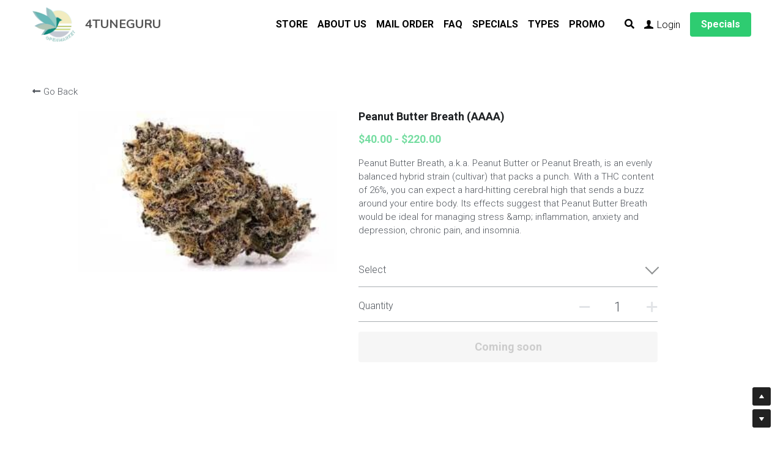

--- FILE ---
content_type: text/html; charset=utf-8
request_url: https://www.4tune.guru/store/products/peanut-butter-breath-aaaa
body_size: 54407
content:
<!-- Powered by Strikingly.com 4 (1) Jan 20, 2026 at 22:44-->
<!DOCTYPE html>
<html itemscope itemtype='http://schema.org/WebPage' lang='en' xmlns:og='http://ogp.me/ns#' xmlns='http://www.w3.org/1999/xhtml'>
<head>
<title>Peanut Butter Breath (AAAA)</title>
<!-- removing_gon has activated 100%, so we add not_removing_gon rollout for specific user -->
<style>#s-content.s-font-body-roboto .s-font-body{font-family:roboto,helvetica,sans-serif}#s-content.s-font-title-nunito .s-font-title{font-family:nunito,sans-serif}#s-content.s-font-heading-roboto .s-font-heading{font-family:roboto,helvetica,sans-serif}#s-content.s-font-button-roboto .s-font-button{font-family:roboto,helvetica,sans-serif}#s-content.s-font-nav_item-roboto .s-font-nav_item{font-family:roboto,helvetica,sans-serif}</style>
  <script>
//<![CDATA[
window.$S={};$S.app_instances=[];$S.nav=[{"name":null,"uid":"567fe8b4-f5ea-4169-b986-49aae6001ed7","memberOnly":false,"hasPassword":false,"isHomePage":true}];$S.conf={"SUPPORTED_CURRENCY":[{"code":"AED","symbol":"\u062f.\u0625","decimal":".","thousand":",","precision":2,"name":"United Arab Emirates Dirham"},{"code":"AFN","symbol":"\u060b","decimal":".","thousand":",","precision":2,"name":"Afghan afghani"},{"code":"ALL","symbol":"Lek","decimal":",","thousand":".","precision":2,"name":"Albanian lek"},{"code":"AMD","symbol":"\u058f","decimal":",","thousand":".","precision":2,"name":"Armenian dram"},{"code":"ANG","symbol":"\u0192","decimal":",","thousand":".","precision":2,"name":"Netherlands Antillean guilder"},{"code":"AOA","symbol":"Kz","decimal":",","thousand":".","precision":2,"name":"Angolan kwanza"},{"code":"ARS","symbol":"$","decimal":",","thousand":".","precision":2,"name":"Argentine peso"},{"code":"AUD","symbol":"A$","decimal":".","thousand":" ","precision":2,"name":"Australian Dollar"},{"code":"AWG","symbol":"\u0192","decimal":".","thousand":",","precision":2,"name":"Aruban florin"},{"code":"AZN","symbol":"\u20bc","decimal":".","thousand":",","precision":2,"name":"Azerbaijani Manat"},{"code":"BAM","symbol":"KM","decimal":",","thousand":".","precision":2,"name":"Bosnia and Herzegovina convertible mark"},{"code":"BBD","symbol":"$","decimal":".","thousand":",","precision":2,"name":"Barbadian dollar"},{"code":"BDT","symbol":"Tk","decimal":".","thousand":",","precision":2,"name":"Bangladeshi Taka"},{"code":"BGN","symbol":"\u043b\u0432","decimal":",","thousand":".","precision":2,"name":"Bulgarian lev"},{"code":"BHD","symbol":"\u062f.\u0628","decimal":".","thousand":",","precision":3,"name":"Bahraini dinar"},{"code":"BIF","symbol":"FBu","decimal":".","thousand":",","precision":0,"name":"Burundian franc"},{"code":"BMD","symbol":"$","decimal":".","thousand":",","precision":2,"name":"Bermudian dollar"},{"code":"BND","symbol":"$","decimal":".","thousand":",","precision":2,"name":"Brunei dollar"},{"code":"BOB","symbol":"$b","decimal":",","thousand":".","precision":2,"name":"Bolivian boliviano"},{"code":"BRL","symbol":"R$","decimal":",","thousand":".","precision":2,"name":"Brazilian Real","format":"%s %v"},{"code":"BSD","symbol":"$","decimal":".","thousand":",","precision":2,"name":"Bahamian dollar"},{"code":"BTN","symbol":"Nu.","decimal":".","thousand":",","precision":2,"name":"Bhutanese ngultrum"},{"code":"BWP","symbol":"P","decimal":".","thousand":",","precision":2,"name":"Botswana pula"},{"code":"BYN","symbol":"Br","decimal":".","thousand":",","precision":2,"name":"Belarusian ruble"},{"code":"BZD","symbol":"BZ$","decimal":".","thousand":",","precision":2,"name":"Belize dollar"},{"code":"CAD","symbol":"$","decimal":".","thousand":",","precision":2,"name":"Canadian Dollar"},{"code":"CDF","symbol":"FC","decimal":".","thousand":",","precision":2,"name":"Congolese franc"},{"code":"CHF","symbol":"CHF","decimal":".","thousand":"'","precision":2,"name":"Swiss Franc","format":"%s %v"},{"code":"CLP","symbol":"$","decimal":"","thousand":".","precision":0,"name":"Chilean Peso"},{"code":"CNY","symbol":"\u00a5","decimal":".","thousand":",","precision":2,"name":"Chinese Yuan"},{"code":"CRC","symbol":"\u20a1","decimal":",","thousand":".","precision":2,"name":"Costa Rican col\u00f3n"},{"code":"CUP","symbol":"$","decimal":".","thousand":",","precision":2,"name":"Cuban peso"},{"code":"CVE","symbol":"$","decimal":".","thousand":",","precision":2,"name":"Cape Verdean escudo"},{"code":"CZK","symbol":"K\u010d","decimal":",","thousand":".","precision":2,"name":"Czech Koruna","format":"%v %s"},{"code":"DJF","symbol":"Fdj","decimal":".","thousand":",","precision":0,"name":"Djiboutian franc"},{"code":"DKK","symbol":"kr","decimal":".","thousand":",","precision":2,"name":"Danish Krone","format":"%v %s"},{"code":"DOP","symbol":"RD$","decimal":".","thousand":",","precision":2,"name":"Dominican peso"},{"code":"DZD","symbol":"\u062f\u062c","decimal":",","thousand":".","precision":2,"name":"Algerian dinar"},{"code":"EGP","symbol":"E\u00a3","decimal":".","thousand":",","precision":2,"name":"Egyptian pound"},{"code":"ERN","symbol":"Nkf","decimal":".","thousand":",","precision":2,"name":"Eritrean nakfa"},{"code":"ETB","symbol":"Br","decimal":".","thousand":",","precision":2,"name":"Ethiopian birr"},{"code":"EUR","symbol":"\u20ac","decimal":",","thousand":".","precision":2,"name":"Euro","format":"%v %s"},{"code":"FJD","symbol":"$","decimal":".","thousand":",","precision":2,"name":"Fijian dollar"},{"code":"FKP","symbol":"\u00a3","decimal":".","thousand":",","precision":2,"name":"Falkland Islands pound"},{"code":"GBP","symbol":"\u00a3","decimal":".","thousand":",","precision":2,"name":"British Pound"},{"code":"GEL","symbol":"\u10da","decimal":",","thousand":".","precision":2,"name":"Georgian lari"},{"code":"GGP","symbol":"\u00a3","decimal":".","thousand":",","precision":2,"name":"Guernsey pound"},{"code":"GHS","symbol":"GH\u20b5","decimal":".","thousand":",","precision":2,"name":"Ghanaian cedi"},{"code":"GIP","symbol":"\u00a3","decimal":".","thousand":",","precision":2,"name":"Gibraltar pound"},{"code":"GMD","symbol":"D","decimal":".","thousand":",","precision":2,"name":"Gambian dalasi"},{"code":"GNF","symbol":"\u20a3","decimal":".","thousand":",","precision":0,"name":"Guinean franc"},{"code":"GTQ","symbol":"Q","decimal":".","thousand":",","precision":2,"name":"Guatemalan quetzal"},{"code":"GYD","symbol":"G$","decimal":".","thousand":",","precision":2,"name":"Guyanese dollar"},{"code":"HKD","symbol":"HK$","decimal":".","thousand":",","precision":2,"name":"Hong Kong Dollar"},{"code":"HNL","symbol":"L","decimal":".","thousand":",","precision":2,"name":"Honduran lempira"},{"code":"HRK","symbol":"kn","decimal":".","thousand":",","precision":2,"name":"Croatian kuna"},{"code":"HTG","symbol":"G","decimal":".","thousand":",","precision":2,"name":"Haitian gourde"},{"code":"HUF","symbol":"Ft","decimal":"","thousand":",","precision":0,"name":"Hungarian Forint","format":"%v %s"},{"code":"ILS","symbol":"\u20aa","decimal":".","thousand":",","precision":2,"name":"Israeli New Shekel"},{"code":"IMP","symbol":"\u00a3","decimal":".","thousand":",","precision":2,"name":"Isle of Man pound"},{"code":"INR","symbol":"\u20b9","decimal":".","thousand":",","precision":2,"name":"Indian Rupee"},{"code":"IQD","symbol":"\u062f.\u0639","decimal":".","thousand":",","precision":3,"name":"Iraqi dinar"},{"code":"IRR","symbol":"\u062a\u0648\u0645\u0627\u0646","decimal":".","thousand":",","precision":2,"name":"Iranian rial"},{"code":"ISK","symbol":"kr","decimal":",","thousand":".","precision":2,"name":"Icelandic kr\u00f3na"},{"code":"JEP","symbol":"\u00a3","decimal":".","thousand":",","precision":2,"name":"Jersey pound"},{"code":"JMD","symbol":"J$","decimal":".","thousand":",","precision":2,"name":"Jamaican Dollar"},{"code":"JOD","symbol":"JD","decimal":".","thousand":",","precision":3,"name":"Jordanian Dinar"},{"code":"JPY","symbol":"\u00a5","decimal":"","thousand":",","precision":0,"name":"Japanese Yen","format":"%s %v"},{"code":"KES","symbol":"KSh","decimal":".","thousand":",","precision":2,"name":"Kenyan shilling"},{"code":"KGS","symbol":"\u043b\u0432","decimal":",","thousand":".","precision":2,"name":"Kyrgyzstani som"},{"code":"KHR","symbol":"\u17db","decimal":".","thousand":",","precision":2,"name":"Cambodian riel"},{"code":"KMF","symbol":"CF","decimal":".","thousand":",","precision":0,"name":"Comorian franc"},{"code":"KPW","symbol":"\u20a9","decimal":".","thousand":",","precision":2,"name":"North Korean won"},{"code":"KRW","symbol":"\uc6d0","decimal":"","thousand":",","precision":0,"name":"South Korean Won","format":"%v %s"},{"code":"KWD","symbol":"\u062f.\u0643","decimal":".","thousand":",","precision":3,"name":"Kuwait dinar"},{"code":"KYD","symbol":"CI$","decimal":".","thousand":",","precision":2,"name":"Cayman Islands dollar"},{"code":"KZT","symbol":"\u20b8","decimal":",","thousand":".","precision":2,"name":"Kazakhstani tenge"},{"code":"LBP","symbol":"LL","decimal":".","thousand":",","precision":2,"name":"Lebanese pound"},{"code":"LKR","symbol":"\u20a8","decimal":".","thousand":",","precision":2,"name":"Sri Lankan rupee"},{"code":"LRD","symbol":"LR$","decimal":".","thousand":",","precision":2,"name":"Liberian dollar"},{"code":"LSL","symbol":"M","decimal":".","thousand":",","precision":2,"name":"Lesotho loti"},{"code":"LYD","symbol":"LD","decimal":".","thousand":",","precision":3,"name":"Libyan dinar"},{"code":"MAD","symbol":"\u062f.\u0645.","decimal":",","thousand":".","precision":2,"name":"Moroccan dirham"},{"code":"MDL","symbol":"L","decimal":",","thousand":".","precision":2,"name":"Moldovan leu"},{"code":"MGA","symbol":"Ar","decimal":".","thousand":",","precision":0,"name":"Malagasy ariary"},{"code":"MKD","symbol":"\u0434\u0435\u043d","decimal":",","thousand":".","precision":2,"name":"Macedonian denar"},{"code":"MMK","symbol":"Ks","decimal":".","thousand":",","precision":2,"name":"Myanmar kyat"},{"code":"MNT","symbol":"\u20ae","decimal":".","thousand":",","precision":2,"name":"Mongolian tugrik"},{"code":"MOP","symbol":"MOP$","decimal":".","thousand":",","precision":2,"name":"Macanese pataca"},{"code":"MRO","symbol":"UM","decimal":".","thousand":",","precision":2,"name":"Mauritanian Ouguiya"},{"code":"MRU","symbol":"UM","decimal":".","thousand":",","precision":2,"name":"Mauritanian ouguiya"},{"code":"MUR","symbol":"\u20a8","decimal":".","thousand":",","precision":2,"name":"Mauritian rupee"},{"code":"MVR","symbol":"Rf","decimal":".","thousand":",","precision":2,"name":"Maldivian rufiyaa"},{"code":"MWK","symbol":"K","decimal":".","thousand":",","precision":2,"name":"Malawian kwacha"},{"code":"MXN","symbol":"$","decimal":".","thousand":",","precision":2,"name":"Mexican Peso"},{"code":"MYR","symbol":"RM","decimal":".","thousand":",","precision":2,"name":"Malaysian Ringgit"},{"code":"MZN","symbol":"MT","decimal":",","thousand":".","precision":2,"name":"Mozambican metical"},{"code":"NAD","symbol":"N$","decimal":".","thousand":",","precision":2,"name":"Namibian dollar"},{"code":"NGN","symbol":"\u20a6","decimal":".","thousand":",","precision":2,"name":"Nigerian naira"},{"code":"NIO","symbol":"C$","decimal":".","thousand":",","precision":2,"name":"Nicaraguan c\u00f3rdoba"},{"code":"NOK","symbol":"kr","decimal":",","thousand":".","precision":2,"name":"Norwegian Krone","format":"%v %s"},{"code":"NPR","symbol":"\u20a8","decimal":".","thousand":",","precision":2,"name":"Nepalese rupee"},{"code":"NZD","symbol":"$","decimal":".","thousand":",","precision":2,"name":"New Zealand Dollar"},{"code":"OMR","symbol":"\u0631.\u0639.","decimal":".","thousand":",","precision":3,"name":"Omani rial"},{"code":"PAB","symbol":"B\/.","decimal":".","thousand":",","precision":2,"name":"Panamanian balboa"},{"code":"PEN","symbol":"S\/.","decimal":".","thousand":",","precision":2,"name":"Peruvian Sol"},{"code":"PGK","symbol":"K","decimal":".","thousand":",","precision":2,"name":"Papua New Guinean kina"},{"code":"PHP","symbol":"\u20b1","decimal":".","thousand":",","precision":2,"name":"Philippine Peso"},{"code":"PKR","symbol":"\u20a8","decimal":".","thousand":",","precision":2,"name":"Pakistani rupee"},{"code":"PLN","symbol":"z\u0142","decimal":",","thousand":" ","precision":2,"name":"Polish Zloty","format":"%v %s"},{"code":"PYG","symbol":"\u20b2","decimal":",","thousand":".","precision":0,"name":"Paraguayan guaran\u00ed"},{"code":"QAR","symbol":"\u0631.\u0642","decimal":".","thousand":",","precision":2,"name":"Qatari riyal"},{"code":"RON","symbol":"lei","decimal":",","thousand":".","precision":2,"name":"Romanian leu"},{"code":"RSD","symbol":"\u0434\u0438\u043d","decimal":",","thousand":".","precision":2,"name":"Serbian dinar"},{"code":"RUB","symbol":"\u20bd","decimal":",","thousand":".","precision":2,"name":"Russian Ruble","format":"%v %s"},{"code":"RWF","symbol":"FRw","decimal":".","thousand":",","precision":0,"name":"Rwandan franc"},{"code":"SAR","symbol":"\u0631.\u0633","decimal":".","thousand":",","precision":2,"name":"Saudi Arabian riyal"},{"code":"SBD","symbol":"SI$","decimal":".","thousand":",","precision":2,"name":"Solomon Islands dollar"},{"code":"SCR","symbol":"SRe","decimal":".","thousand":",","precision":2,"name":"Seychellois rupee"},{"code":"SDG","symbol":"SDG","decimal":".","thousand":",","precision":2,"name":"Sudanese pound"},{"code":"SEK","symbol":"kr","decimal":".","thousand":" ","precision":2,"name":"Swedish Krona","format":"%v %s"},{"code":"SGD","symbol":"S$","decimal":".","thousand":",","precision":2,"name":"Singapore Dollar"},{"code":"SHP","symbol":"\u00a3","decimal":".","thousand":",","precision":2,"name":"Saint Helena pound"},{"code":"SLL","symbol":"Le","decimal":".","thousand":",","precision":2,"name":"Sierra Leonean leone"},{"code":"SOS","symbol":"S","decimal":".","thousand":",","precision":2,"name":"Somali shilling"},{"code":"SRD","symbol":"$","decimal":",","thousand":".","precision":2,"name":"Surinamese dollar"},{"code":"SSP","symbol":"SS\u00a3","decimal":".","thousand":",","precision":2,"name":"South Sudanese pound"},{"code":"STD","symbol":"Db","decimal":".","thousand":",","precision":2,"name":"Sao Tomean Dobra"},{"code":"STN","symbol":"Db","decimal":".","thousand":",","precision":2,"name":"S\u00e3o Tom\u00e9 and Pr\u00edncipe dobra"},{"code":"SYP","symbol":"LS","decimal":".","thousand":",","precision":2,"name":"Syrian pound"},{"code":"SZL","symbol":"E","decimal":".","thousand":",","precision":2,"name":"Swazi lilangeni"},{"code":"THB","symbol":"\u0e3f","decimal":".","thousand":",","precision":2,"name":"Thai Baht"},{"code":"TJS","symbol":"SM","decimal":".","thousand":",","precision":2,"name":"Tajikistani somoni"},{"code":"TMT","symbol":"T","decimal":".","thousand":",","precision":2,"name":"Turkmenistan manat"},{"code":"TND","symbol":"\u062f.\u062a","decimal":".","thousand":",","precision":3,"name":"Tunisian dinar"},{"code":"TOP","symbol":"T$","decimal":".","thousand":",","precision":2,"name":"Tongan pa\u02bbanga"},{"code":"TRY","symbol":"\u20ba","decimal":".","thousand":",","precision":2,"name":"Turkish lira"},{"code":"TTD","symbol":"TT$","decimal":".","thousand":",","precision":2,"name":"Trinidad and Tobago dollar"},{"code":"TWD","symbol":"NT$","decimal":"","thousand":",","precision":0,"name":"New Taiwan Dollar"},{"code":"TZS","symbol":"Tsh","decimal":".","thousand":",","precision":2,"name":"Tanzanian shilling"},{"code":"UAH","symbol":"\u20b4","decimal":".","thousand":",","precision":2,"name":"Ukrainian hryvnia"},{"code":"UGX","symbol":"USh","decimal":".","thousand":",","precision":2,"name":"Ugandan shilling"},{"code":"USD","symbol":"$","decimal":".","thousand":",","precision":2,"name":"United States Dollar"},{"code":"UYU","symbol":"$U","decimal":",","thousand":".","precision":2,"name":"Uruguayan peso"},{"code":"UZS","symbol":"\u043b\u0432","decimal":",","thousand":".","precision":2,"name":"Uzbekistani so\u02bbm"},{"code":"VES","symbol":"Bs.S.","decimal":".","thousand":",","precision":2,"name":"Venezuelan bol\u00edvar soberano"},{"code":"VUV","symbol":"VT","decimal":".","thousand":",","precision":0,"name":"Vanuatu vatu"},{"code":"WST","symbol":"WS$","decimal":".","thousand":",","precision":2,"name":"Samoan t\u0101l\u0101"},{"code":"XAF","symbol":"FCFA","decimal":".","thousand":",","precision":0,"name":"Central African CFA franc"},{"code":"XCD","symbol":"EC$","decimal":".","thousand":",","precision":2,"name":"East Caribbean dollar"},{"code":"XDR","symbol":"SDR","decimal":".","thousand":"","precision":0,"name":"Special drawing rights"},{"code":"XOF","symbol":"CFA","decimal":".","thousand":",","precision":0,"name":"West African CFA franc"},{"code":"XPF","symbol":"\u20a3","decimal":".","thousand":",","precision":0,"name":"CFP franc"},{"code":"YER","symbol":"\u0631.\u064a","decimal":".","thousand":",","precision":2,"name":"Yemeni rial"},{"code":"ZAR","symbol":"R","decimal":".","thousand":",","precision":2,"name":"South African Rand"},{"code":"ZMW","symbol":"K","decimal":",","thousand":".","precision":2,"name":"Zambian kwacha"},{"code":"IDR","symbol":"Rp ","decimal":"","thousand":".","precision":0,"name":"Indonesian Rupiah"},{"code":"VND","symbol":"\u20ab","decimal":"","thousand":".","precision":0,"name":"Vietnamese Dong","format":"%v%s"},{"code":"LAK","symbol":"\u20ad","decimal":".","thousand":",","precision":2,"name":"Lao kip"},{"code":"COP","symbol":"$","decimal":".","thousand":",","precision":0,"name":"Colombian Peso"}],"pages_show_static_path":"https:\/\/static-assets.strikinglycdn.com\/pages_show_static-bc1f19a55f2b44d4730b53552286eb27fea2e9da8282fb2743c9147c736f5092.js","keenio_collection":"strikingly_pageviews","keenio_collection_sharding":"strikingly_pageviews-12400001-12500000","keenio_pbs_impression_collection":"strikingly_pbs_impression","keenio_pbs_conversion_collection":"strikingly_pbs_conversion","keenio_pageservice_imageshare_collection":"strikingly_pageservice_imageshare","keenio_page_socialshare_collection":"strikingly_page_socialshare","keenio_page_framing_collection":"strikingly_page_framing","keenio_file_download_collection":"strikingly_file_download","keenio_ecommerce_buyer_landing":"strikingly_ecommerce_buyer_landing","keenio_ecommerce_buyer_viewed_checkout_dialog":"strikingly_ecommerce_buyer_viewed_checkout_dialog","keenio_ecommerce_buyer_completed_shipping_address":"strikingly_ecommerce_buyer_completed_shipping_address","keenio_ecommerce_buyer_selected_payment_method":"strikingly_ecommerce_buyer_selected_payment_method","keenio_ecommerce_buyer_canceled_order":"strikingly_ecommerce_buyer_canceled_order","keenio_ecommerce_buyer_added_item_to_cart":"strikingly_ecommerce_buyer_added_item_to_cart","keenio_events_collection":"strikingly_events","is_screenshot_rendering":false,"ecommerce_stripe_alipay":false,"headless_render":null,"wx_instant_follow":false,"is_google_analytics_enabled":true,"is_strikingly_analytics_enabled":true,"is_from_site_to_app":false,"is_weitie":false,"weitie_post_id":null,"weitie_meta_info":null,"weitie_slogan":"\u65e0\u9700\u6ce8\u518c\u7684\u53d1\u5e16\u795e\u5668","gdpr_compliance_feature":false,"strikingly_live_chat_settings":null,"FACEBOOK_APP_ID":"138736959550286","FACEBOOK_PERMS":"email"};$S.fonts=null;$S.live_site=true;$S.user_meta={"user_type":"","live_chat_branding":false,"oneClickShareInfo":null};$S.global_conf={"premium_apps":["HtmlApp","EcwidApp","MailChimpApp","CeleryApp","LocuApp"],"environment":"production","env":"production","host_suffix":"strikingly.com","asset_url":"https:\/\/static-assets.strikinglycdn.com","locale":"en","in_china":false,"country_code":null,"browser_locale":null,"is_sxl":false,"china_optimization":false,"enable_live_chat":true,"enable_internal_footer_layout":["33212390","11376106","13075825","12954266","11479862","28250243","28142805","28250455","28250492","23063547","28250512","23063531","28250538","28250791","23063511","28250526","28250588","28250582","28250575","28250570","23063556","28250565","13128850","13075827","13033035","13107039","12989659","12954536","13029321","12967243","12935703","13128849","189186","23559408","22317661","23559972","23559402","23559419","23559961","23559424","23568836","23559400","23559427","23559394","23559955","23559949","23568824","23559953","22317663","13032471","13070869","13107041","13100761","13100763","13039483","12989656","12935476","13029732","13070868","13115975","13115977","12967468"],"user_image_cdn":{"qn":"\/\/user-assets.sxlcdn.com","s":"\/\/custom-images.strikinglycdn.com"},"GROWINGIO_API_KEY":null,"BAIDU_API_KEY":null,"SEGMENTIO_API_KEY":"eb3txa37hi","FACEBOOK_APP_ID":"138736959550286","WECHAT_APP_ID":null,"WECHAT_MP_APP_ID":"","KEEN_IO_PROJECT_ID":"5317e03605cd66236a000002","KEEN_IO_WRITE_KEY":"[base64]","FIREBASE_URL":"bobcat.firebaseIO.com","CLOUDINARY_CLOUD_NAME":"hrscywv4p","CLOUDINARY_PRESET":"oxbxiyxl","rollout":{"background_for_all_sections":false,"crm_livechat":true,"stripe_payer_email":false,"stripe_alipay":true,"stripe_wechatpay":true,"stripe_afterpay":true,"stripe_klarna":true,"paynow_unionpay":true,"tw_payment_registration_upgrade":true,"new_checkout_design":true,"checkout_form_integration":true,"s6_feature":true,"customize_image_appearance":true,"advanced_section_layout_setting":true,"google_invisible_recaptcha":true,"invisible_hcaptcha":false,"show_dummy_data_in_editor":true,"show_dummy_data_in_cro_editor":true,"mobile_editor_2023":true,"mobile_editor_2023_part3":true,"vertical_alignment_2023":true,"enable_migrate_page_data":true,"enable_section_smart_binding":true,"portfolio_region_options":false,"domain_connection_v2":true,"new_blog_editor":true,"new_blog_editor_disabled":false,"draft_editor":true,"disable_draft_editor":false,"new_blog_layout":true,"new_store_layout":true,"gallery_section_2021":true,"strikingly_618":false,"nav_2021":true,"can_use_section_default_format":true,"can_use_section_text_align":true,"section_improvements_part1":true,"nav_2021_off":false,"nav_2023":true,"delay_gon":false,"shake_ssr_gon":false,"feature_list_2023":true,"pbs_i18n":true,"support_sca":false,"dlz_badge":false,"show_kickstart_entry_in_dashboard_support_widget":true,"need_html_custom_code_review":true,"has_hydrated_sections":false,"show_support_widget_in_live_site":false,"wechat_sharing":false,"new_wechat_oauth":false,"midtrans_payments":false,"pbs_variation_b":true,"all_currencies":true,"language_region_redirect_options":false,"portfolio_addon_items":false,"custom_review_v2":false},"cookie_categories":{"necessary":["_claim_popup_ref","member_name","authenticationToken","_pbs_i18n_ab_test","__strk_cookie_notification","__is_open_strk_necessary_cookie","__is_open_strk_analytics_cookie","__is_open_strk_preferences_cookie","site_id","crm_chat_token","authenticationToken","member_id","page_nocache","page_password","page_password_uid","return_path_after_verification","return_path_after_page_verification","is_submitted_all"],"preferences":["__strk_cookie_comment_name","__strk_cookie_comment_email"],"analytics":["__strk_session_id"]},"WEITIE_APP_ID":null,"WEITIE_MP_APP_ID":null,"BUGSNAG_FE_API_KEY":"","BUGSNAG_FE_JS_RELEASE_STAGE":"production","google":{"recaptcha_v2_client_key":"6LeRypQbAAAAAGgaIHIak2L7UaH4Mm3iS6Tpp7vY","recaptcha_v2_invisible_client_key":"6LdmtBYdAAAAAJmE1hETf4IHoUqXQaFuJxZPO8tW"},"hcaptcha":{"hcaptcha_checkbox_key":"cd7ccab0-57ca-49aa-98ac-db26473a942a","hcaptcha_invisible_key":"65400c5a-c122-4648-971c-9f7e931cd872"},"kickstart_locale_selection":{"en":"100","de":"100","es":"100","fr":"100","it":"100","nl":"100","pt-BR":"100","fi":"100","no":"100","sv":"100","pl":"100","cs":"100","ro":"100","ar":"100","id":"100","vi":"0","ja":"100","zh-CN":"100","zh-TW":"100"},"honeypot":"9ef66055"};$S.country_list={"europe":{"name":"Europe","continent":"europe"},"asia":{"name":"Asia","continent":"asia"},"northamerica":{"name":"North America","continent":"northamerica"},"southamerica":{"name":"South America","continent":"southamerica"},"australia":{"name":"Australia","continent":"australia"},"antarctica":{"name":"Antarctica","continent":"antarctica"},"africa":{"name":"Africa","continent":"africa"},"ad":{"name":"Andorra","continent":"europe"},"ae":{"name":"United Arab Emirates","continent":"asia"},"af":{"name":"Afghanistan","continent":"asia"},"ag":{"name":"Antigua and Barbuda","continent":"northamerica"},"ai":{"name":"Anguilla","continent":"northamerica"},"al":{"name":"Albania","continent":"europe"},"am":{"name":"Armenia","continent":"asia"},"an":{"name":"Netherlands Antilles","continent":"northamerica"},"ao":{"name":"Angola","continent":"africa"},"aq":{"name":"Antarctica","continent":"antarctica"},"ar":{"name":"Argentina","continent":"southamerica"},"as":{"name":"American Samoa","continent":"australia"},"at":{"name":"Austria","continent":"europe"},"au":{"name":"Australia","continent":"australia"},"aw":{"name":"Aruba","continent":"northamerica"},"ax":{"name":"\u00c5land Islands","continent":"europe"},"az":{"name":"Azerbaijan","continent":"asia"},"ba":{"name":"Bosnia and Herzegovina","continent":"europe"},"bb":{"name":"Barbados","continent":"northamerica"},"bd":{"name":"Bangladesh","continent":"asia"},"be":{"name":"Belgium","continent":"europe"},"bf":{"name":"Burkina Faso","continent":"africa"},"bg":{"name":"Bulgaria","continent":"europe"},"bh":{"name":"Bahrain","continent":"asia"},"bi":{"name":"Burundi","continent":"africa"},"bj":{"name":"Benin","continent":"africa"},"bl":{"name":"Saint Barth\u00e9lemy","continent":"northamerica"},"bm":{"name":"Bermuda","continent":"northamerica"},"bn":{"name":"Brunei Darussalam","continent":"asia"},"bo":{"name":"Bolivia","continent":"southamerica"},"bq":{"name":"Bonaire, Sint Eustatius and Saba","continent":"northamerica"},"br":{"name":"Brazil","continent":"southamerica"},"bs":{"name":"Bahamas","continent":"northamerica"},"bt":{"name":"Bhutan","continent":"asia"},"bv":{"name":"Bouvet Island","continent":"antarctica"},"bw":{"name":"Botswana","continent":"africa"},"by":{"name":"Belarus","continent":"europe"},"bz":{"name":"Belize","continent":"northamerica"},"ca":{"name":"Canada","continent":"northamerica"},"cc":{"name":"Cocos (Keeling) Islands","continent":"asia"},"cd":{"name":"Congo, The Democratic Republic Of The","continent":"africa"},"cf":{"name":"Central African Republic","continent":"africa"},"cg":{"name":"Congo","continent":"africa"},"ch":{"name":"Switzerland","continent":"europe"},"ci":{"name":"C\u00f4te D'Ivoire","continent":"africa"},"ck":{"name":"Cook Islands","continent":"australia"},"cl":{"name":"Chile","continent":"southamerica"},"cm":{"name":"Cameroon","continent":"africa"},"cn":{"name":"China","continent":"asia"},"co":{"name":"Colombia","continent":"southamerica"},"cr":{"name":"Costa Rica","continent":"northamerica"},"cu":{"name":"Cuba","continent":"northamerica"},"cv":{"name":"Cape Verde","continent":"africa"},"cw":{"name":"Cura\u00e7ao","continent":"northamerica"},"cx":{"name":"Christmas Island","continent":"asia"},"cy":{"name":"Cyprus","continent":"asia"},"cz":{"name":"Czech Republic","continent":"europe"},"de":{"name":"Germany","continent":"europe"},"dj":{"name":"Djibouti","continent":"africa"},"dk":{"name":"Denmark","continent":"europe"},"dm":{"name":"Dominica","continent":"northamerica"},"do":{"name":"Dominican Republic","continent":"northamerica"},"dz":{"name":"Algeria","continent":"africa"},"ec":{"name":"Ecuador","continent":"southamerica"},"ee":{"name":"Estonia","continent":"europe"},"eg":{"name":"Egypt","continent":"africa"},"eh":{"name":"Western Sahara","continent":"africa"},"er":{"name":"Eritrea","continent":"africa"},"es":{"name":"Spain","continent":"europe"},"et":{"name":"Ethiopia","continent":"africa"},"fi":{"name":"Finland","continent":"europe"},"fj":{"name":"Fiji","continent":"australia"},"fk":{"name":"Falkland Islands (Malvinas)","continent":"southamerica"},"fm":{"name":"Micronesia, Federated States Of","continent":"australia"},"fo":{"name":"Faroe Islands","continent":"europe"},"fr":{"name":"France","continent":"europe"},"ga":{"name":"Gabon","continent":"africa"},"gb":{"name":"United Kingdom","continent":"europe"},"gd":{"name":"Grenada","continent":"northamerica"},"ge":{"name":"Georgia","continent":"asia"},"gf":{"name":"French Guiana","continent":"southamerica"},"gg":{"name":"Guernsey","continent":"europe"},"gh":{"name":"Ghana","continent":"africa"},"gi":{"name":"Gibraltar","continent":"europe"},"gl":{"name":"Greenland","continent":"northamerica"},"gm":{"name":"Gambia","continent":"africa"},"gn":{"name":"Guinea","continent":"africa"},"gp":{"name":"Guadeloupe","continent":"northamerica"},"gq":{"name":"Equatorial Guinea","continent":"africa"},"gr":{"name":"Greece","continent":"europe"},"gs":{"name":"South Georgia and the South Sandwich Islands","continent":"antarctica"},"gt":{"name":"Guatemala","continent":"northamerica"},"gu":{"name":"Guam","continent":"australia"},"gw":{"name":"Guinea-Bissau","continent":"africa"},"gy":{"name":"Guyana","continent":"southamerica"},"hk":{"name":"Hong Kong SAR China","continent":"asia"},"hm":{"name":"Heard and McDonald Islands","continent":"antarctica"},"hn":{"name":"Honduras","continent":"northamerica"},"hr":{"name":"Croatia","continent":"europe"},"ht":{"name":"Haiti","continent":"northamerica"},"hu":{"name":"Hungary","continent":"europe"},"id":{"name":"Indonesia","continent":"asia"},"ie":{"name":"Ireland","continent":"europe"},"il":{"name":"Israel","continent":"asia"},"im":{"name":"Isle of Man","continent":"europe"},"in":{"name":"India","continent":"asia"},"io":{"name":"British Indian Ocean Territory","continent":"asia"},"iq":{"name":"Iraq","continent":"asia"},"ir":{"name":"Iran, Islamic Republic Of","continent":"asia"},"is":{"name":"Iceland","continent":"europe"},"it":{"name":"Italy","continent":"europe"},"je":{"name":"Jersey","continent":"europe"},"jm":{"name":"Jamaica","continent":"northamerica"},"jo":{"name":"Jordan","continent":"asia"},"jp":{"name":"Japan","continent":"asia"},"ke":{"name":"Kenya","continent":"africa"},"kg":{"name":"Kyrgyzstan","continent":"asia"},"kh":{"name":"Cambodia","continent":"asia"},"ki":{"name":"Kiribati","continent":"australia"},"km":{"name":"Comoros","continent":"africa"},"kn":{"name":"Saint Kitts And Nevis","continent":"northamerica"},"kp":{"name":"Korea, Democratic People's Republic Of","continent":"asia"},"kr":{"name":"Korea, Republic of","continent":"asia"},"kw":{"name":"Kuwait","continent":"asia"},"ky":{"name":"Cayman Islands","continent":"northamerica"},"kz":{"name":"Kazakhstan","continent":"asia"},"la":{"name":"Lao People's Democratic Republic","continent":"asia"},"lb":{"name":"Lebanon","continent":"asia"},"lc":{"name":"Saint Lucia","continent":"northamerica"},"li":{"name":"Liechtenstein","continent":"europe"},"lk":{"name":"Sri Lanka","continent":"asia"},"lr":{"name":"Liberia","continent":"africa"},"ls":{"name":"Lesotho","continent":"africa"},"lt":{"name":"Lithuania","continent":"europe"},"lu":{"name":"Luxembourg","continent":"europe"},"lv":{"name":"Latvia","continent":"europe"},"ly":{"name":"Libya","continent":"africa"},"ma":{"name":"Morocco","continent":"africa"},"mc":{"name":"Monaco","continent":"europe"},"md":{"name":"Moldova, Republic of","continent":"europe"},"me":{"name":"Montenegro","continent":"europe"},"mf":{"name":"Saint Martin","continent":"northamerica"},"mg":{"name":"Madagascar","continent":"africa"},"mh":{"name":"Marshall Islands","continent":"australia"},"mk":{"name":"North Macedonia","continent":"europe"},"ml":{"name":"Mali","continent":"africa"},"mm":{"name":"Myanmar","continent":"asia"},"mn":{"name":"Mongolia","continent":"asia"},"mo":{"name":"Macao SAR China","continent":"asia"},"mp":{"name":"Northern Mariana Islands","continent":"australia"},"mq":{"name":"Martinique","continent":"northamerica"},"mr":{"name":"Mauritania","continent":"africa"},"ms":{"name":"Montserrat","continent":"northamerica"},"mt":{"name":"Malta","continent":"europe"},"mu":{"name":"Mauritius","continent":"africa"},"mv":{"name":"Maldives","continent":"asia"},"mw":{"name":"Malawi","continent":"africa"},"mx":{"name":"Mexico","continent":"northamerica"},"my":{"name":"Malaysia","continent":"asia"},"mz":{"name":"Mozambique","continent":"africa"},"na":{"name":"Namibia","continent":"africa"},"nc":{"name":"New Caledonia","continent":"australia"},"ne":{"name":"Niger","continent":"africa"},"nf":{"name":"Norfolk Island","continent":"australia"},"ng":{"name":"Nigeria","continent":"africa"},"ni":{"name":"Nicaragua","continent":"northamerica"},"nl":{"name":"Netherlands","continent":"europe"},"no":{"name":"Norway","continent":"europe"},"np":{"name":"Nepal","continent":"asia"},"nr":{"name":"Nauru","continent":"australia"},"nu":{"name":"Niue","continent":"australia"},"nz":{"name":"New Zealand","continent":"australia"},"om":{"name":"Oman","continent":"asia"},"pa":{"name":"Panama","continent":"northamerica"},"pe":{"name":"Peru","continent":"southamerica"},"pf":{"name":"French Polynesia","continent":"australia"},"pg":{"name":"Papua New Guinea","continent":"australia"},"ph":{"name":"Philippines","continent":"asia"},"pk":{"name":"Pakistan","continent":"asia"},"pl":{"name":"Poland","continent":"europe"},"pm":{"name":"Saint Pierre And Miquelon","continent":"northamerica"},"pn":{"name":"Pitcairn","continent":"australia"},"pr":{"name":"Puerto Rico","continent":"northamerica"},"ps":{"name":"Palestine, State of","continent":"asia"},"pt":{"name":"Portugal","continent":"europe"},"pw":{"name":"Palau","continent":"australia"},"py":{"name":"Paraguay","continent":"southamerica"},"qa":{"name":"Qatar","continent":"asia"},"re":{"name":"R\u00e9union","continent":"africa"},"ro":{"name":"Romania","continent":"europe"},"rs":{"name":"Serbia","continent":"europe"},"ru":{"name":"Russian Federation","continent":"europe"},"rw":{"name":"Rwanda","continent":"africa"},"sa":{"name":"Saudi Arabia","continent":"asia"},"sb":{"name":"Solomon Islands","continent":"australia"},"sc":{"name":"Seychelles","continent":"africa"},"sd":{"name":"Sudan","continent":"africa"},"se":{"name":"Sweden","continent":"europe"},"sg":{"name":"Singapore","continent":"asia"},"sh":{"name":"Saint Helena","continent":"africa"},"si":{"name":"Slovenia","continent":"europe"},"sj":{"name":"Svalbard And Jan Mayen","continent":"europe"},"sk":{"name":"Slovakia","continent":"europe"},"sl":{"name":"Sierra Leone","continent":"africa"},"sm":{"name":"San Marino","continent":"europe"},"sn":{"name":"Senegal","continent":"africa"},"so":{"name":"Somalia","continent":"africa"},"sr":{"name":"Suriname","continent":"southamerica"},"ss":{"name":"South Sudan","continent":"africa"},"st":{"name":"Sao Tome and Principe","continent":"africa"},"sv":{"name":"El Salvador","continent":"northamerica"},"sx":{"name":"Sint Maarten","continent":"northamerica"},"sy":{"name":"Syrian Arab Republic","continent":"asia"},"sz":{"name":"Swaziland","continent":"africa"},"tc":{"name":"Turks and Caicos Islands","continent":"northamerica"},"td":{"name":"Chad","continent":"africa"},"tf":{"name":"French Southern Territories","continent":"antarctica"},"tg":{"name":"Togo","continent":"africa"},"th":{"name":"Thailand","continent":"asia"},"tj":{"name":"Tajikistan","continent":"asia"},"tk":{"name":"Tokelau","continent":"australia"},"tl":{"name":"Timor-Leste","continent":"asia"},"tm":{"name":"Turkmenistan","continent":"asia"},"tn":{"name":"Tunisia","continent":"africa"},"to":{"name":"Tonga","continent":"australia"},"tr":{"name":"Turkey","continent":"europe"},"tt":{"name":"Trinidad and Tobago","continent":"northamerica"},"tv":{"name":"Tuvalu","continent":"australia"},"tw":{"name":"Taiwan","continent":"asia"},"tz":{"name":"Tanzania, United Republic of","continent":"africa"},"ua":{"name":"Ukraine","continent":"europe"},"ug":{"name":"Uganda","continent":"africa"},"um":{"name":"United States Minor Outlying Islands","continent":"australia"},"us":{"name":"United States","continent":"northamerica"},"uy":{"name":"Uruguay","continent":"southamerica"},"uz":{"name":"Uzbekistan","continent":"asia"},"va":{"name":"Holy See (Vatican City State)","continent":"europe"},"vc":{"name":"Saint Vincent And The Grenadines","continent":"northamerica"},"ve":{"name":"Venezuela, Bolivarian Republic of","continent":"southamerica"},"vg":{"name":"Virgin Islands, British","continent":"northamerica"},"vi":{"name":"Virgin Islands, U.S.","continent":"northamerica"},"vn":{"name":"Vietnam","continent":"asia"},"vu":{"name":"Vanuatu","continent":"australia"},"wf":{"name":"Wallis and Futuna","continent":"australia"},"ws":{"name":"Samoa","continent":"australia"},"ye":{"name":"Yemen","continent":"asia"},"yt":{"name":"Mayotte","continent":"africa"},"za":{"name":"South Africa","continent":"africa"},"zm":{"name":"Zambia","continent":"africa"},"zw":{"name":"Zimbabwe","continent":"africa"}};$S.state_list={"us":[{"name":"Alabama","abbr":"AL"},{"name":"Alaska","abbr":"AK"},{"name":"American Samoa","abbr":"AS"},{"name":"Arizona","abbr":"AZ"},{"name":"Arkansas","abbr":"AR"},{"name":"California","abbr":"CA"},{"name":"Colorado","abbr":"CO"},{"name":"Connecticut","abbr":"CT"},{"name":"Delaware","abbr":"DE"},{"name":"District of Columbia","abbr":"DC"},{"name":"Florida","abbr":"FL"},{"name":"Georgia","abbr":"GA"},{"name":"Guam","abbr":"GU"},{"name":"Hawaii","abbr":"HI"},{"name":"Idaho","abbr":"ID"},{"name":"Illinois","abbr":"IL"},{"name":"Indiana","abbr":"IN"},{"name":"Iowa","abbr":"IA"},{"name":"Kansas","abbr":"KS"},{"name":"Kentucky","abbr":"KY"},{"name":"Louisiana","abbr":"LA"},{"name":"Maine","abbr":"ME"},{"name":"Maryland","abbr":"MD"},{"name":"Massachusetts","abbr":"MA"},{"name":"Michigan","abbr":"MI"},{"name":"Minnesota","abbr":"MN"},{"name":"Mississippi","abbr":"MS"},{"name":"Missouri","abbr":"MO"},{"name":"Montana","abbr":"MT"},{"name":"Nebraska","abbr":"NE"},{"name":"Nevada","abbr":"NV"},{"name":"New Hampshire","abbr":"NH"},{"name":"New Jersey","abbr":"NJ"},{"name":"New Mexico","abbr":"NM"},{"name":"New York","abbr":"NY"},{"name":"North Carolina","abbr":"NC"},{"name":"North Dakota","abbr":"ND"},{"name":"Northern Mariana Islands","abbr":"MP"},{"name":"Ohio","abbr":"OH"},{"name":"Oklahoma","abbr":"OK"},{"name":"Oregon","abbr":"OR"},{"name":"Pennsylvania","abbr":"PA"},{"name":"Puerto Rico","abbr":"PR"},{"name":"Rhode Island","abbr":"RI"},{"name":"South Carolina","abbr":"SC"},{"name":"South Dakota","abbr":"SD"},{"name":"Tennessee","abbr":"TN"},{"name":"Texas","abbr":"TX"},{"name":"Utah","abbr":"UT"},{"name":"Vermont","abbr":"VT"},{"name":"Virgin Islands","abbr":"VI"},{"name":"Virginia","abbr":"VA"},{"name":"Washington","abbr":"WA"},{"name":"West Virginia","abbr":"WV"},{"name":"Wisconsin","abbr":"WI"},{"name":"Wyoming","abbr":"WY"}],"ca":[{"name":"Alberta","abbr":"AB"},{"name":"British Columbia","abbr":"BC"},{"name":"Manitoba","abbr":"MB"},{"name":"New Brunswick","abbr":"NB"},{"name":"Newfoundland and Labrador","abbr":"NL"},{"name":"Nova Scotia","abbr":"NS"},{"name":"Northwest Territories","abbr":"NT"},{"name":"Nunavut","abbr":"NU"},{"name":"Ontario","abbr":"ON"},{"name":"Prince Edward Island","abbr":"PE"},{"name":"Quebec","abbr":"QC"},{"name":"Saskatchewan","abbr":"SK"},{"name":"Yukon","abbr":"YT"}],"cn":[{"name":"Beijing","abbr":"Beijing"},{"name":"Tianjin","abbr":"Tianjin"},{"name":"Hebei","abbr":"Hebei"},{"name":"Shanxi","abbr":"Shanxi"},{"name":"Nei Mongol","abbr":"Nei Mongol"},{"name":"Liaoning","abbr":"Liaoning"},{"name":"Jilin","abbr":"Jilin"},{"name":"Heilongjiang","abbr":"Heilongjiang"},{"name":"Shanghai","abbr":"Shanghai"},{"name":"Jiangsu","abbr":"Jiangsu"},{"name":"Zhejiang","abbr":"Zhejiang"},{"name":"Anhui","abbr":"Anhui"},{"name":"Fujian","abbr":"Fujian"},{"name":"Jiangxi","abbr":"Jiangxi"},{"name":"Shandong","abbr":"Shandong"},{"name":"Henan","abbr":"Henan"},{"name":"Hubei","abbr":"Hubei"},{"name":"Hunan","abbr":"Hunan"},{"name":"Guangdong","abbr":"Guangdong"},{"name":"Guangxi","abbr":"Guangxi"},{"name":"Hainan","abbr":"Hainan"},{"name":"Chongqing","abbr":"Chongqing"},{"name":"Sichuan","abbr":"Sichuan"},{"name":"Guizhou","abbr":"Guizhou"},{"name":"Yunnan","abbr":"Yunnan"},{"name":"Xizang","abbr":"Xizang"},{"name":"Shaanxi","abbr":"Shaanxi"},{"name":"Gansu","abbr":"Gansu"},{"name":"Qinghai","abbr":"Qinghai"},{"name":"Ningxia","abbr":"Ningxia"},{"name":"Xinjiang","abbr":"Xinjiang"}]};$S.stores={"fonts_v2":[{"name":"nunito","fontType":"google","displayName":"Nunito","cssValue":"\"nunito\"","settings":{"weight":"200,300,regular,500,600,700,800,900,200italic,300italic,italic,500italic,600italic,700italic,800italic,900italic"},"hidden":false,"cssFallback":"sans-serif","disableBody":false,"isSuggested":false},{"name":"roboto","fontType":"google","displayName":"Roboto","cssValue":"roboto, helvetica","settings":{"weight":"300,700,300italic,700italic"},"hidden":false,"cssFallback":"sans-serif","disableBody":null,"isSuggested":true},{"name":"montserrat","fontType":"google","displayName":"Montserrat","cssValue":"montserrat, helvetica","settings":{"weight":"400,700"},"hidden":false,"cssFallback":"sans-serif","disableBody":null,"isSuggested":true}],"showStatic":{"footerLogoSeoData":{"anchor_link":"https:\/\/www.strikingly.com\/?ref=logo\u0026permalink=4tuneguru\u0026custom_domain=www.4tune.guru\u0026utm_campaign=footer_pbs\u0026utm_content=https%3A%2F%2Fwww.4tune.guru%2F\u0026utm_medium=user_page\u0026utm_source=209907\u0026utm_term=pbs_b","anchor_text":"Free website builder"},"isEditMode":false},"pageData":{"type":"Site","id":"f_71c5cab1-4483-4784-a8ab-4d076ad7c6d9","defaultValue":null,"horizontal":false,"fixedSocialMedia":false,"new_page":true,"showMobileNav":true,"showCookieNotification":false,"showTermsAndConditions":false,"showPrivacyPolicy":false,"activateGDPRCompliance":false,"multi_pages":false,"live_chat":false,"isFullScreenOnlyOneSection":true,"showNav":true,"showFooter":true,"showStrikinglyLogo":false,"showNavigationButtons":true,"showShoppingCartIcon":true,"showButtons":true,"navFont":"","titleFont":"nunito","logoFont":"","bodyFont":"roboto","buttonFont":"roboto","headingFont":"roboto","bodyFontWeight":null,"theme":"fresh","templateVariation":"","templatePreset":"","termsText":null,"privacyPolicyText":null,"fontPreset":null,"GDPRHtml":null,"pages":[{"type":"Page","id":"f_d47b8d34-1213-4c90-9990-ebaa9f2f758b","defaultValue":null,"sections":[{"type":"Slide","id":"f_a317020e-26ea-4bfd-974f-c672189946aa","defaultValue":null,"template_id":null,"template_name":"slider","template_version":null,"components":{"slideSettings":{"type":"SlideSettings","id":"f_2e3977cf-94b7-46be-9af1-27771edf17ff","defaultValue":null,"show_nav":true,"show_nav_multi_mode":null,"nameChanged":true,"hidden_section":false,"name":"","sync_key":null,"layout_variation":"[\"left\"]","display_settings":{},"padding":{},"layout_config":{}},"slider1":{"type":"Slider","id":"f_1149b003-4149-47af-b03c-994c3a44b06f","defaultValue":false,"list":[{"type":"RepeatableItem","id":"f_7ef1b780-d87e-4abe-a25f-eb0ff5dd6f85","defaultValue":null,"components":{"text1":{"type":"RichText","id":"f_ca77d504-6a6d-4be0-9e55-c4b5631bc7f4","defaultValue":false,"value":"\u003cdiv class=\"s-rich-text-wrapper\" style=\"display: block;\"\u003e\u003cp\u003eAll the Effort You Are Making Will Ultimately Pay Off\u003c\/p\u003e\u003c\/div\u003e","backupValue":null,"version":1},"text2":{"type":"RichText","id":"f_e4118e61-a131-4634-a02f-4a339522cd03","defaultValue":false,"value":"\u003cdiv class=\"s-rich-text-wrapper\" style=\"display: block;\"\u003e\u003cp\u003eKeep Going\u003c\/p\u003e\u003c\/div\u003e","backupValue":null,"version":1},"background1":{"type":"Background","id":"f_4cada06f-05a1-4a8d-a9d3-e6bdf2758662","defaultValue":false,"url":"https:\/\/img.youtube.com\/vi\/l_EP6wZmsug\/maxresdefault.jpg","textColor":"overlay","backgroundVariation":"","sizing":"cover","userClassName":null,"linkUrl":"","linkTarget":"_self","videoUrl":"https:\/\/www.youtube.com\/watch?v=DQh_tYCdpOw\u0026t=117s","videoHtml":"\u003ciframe id='l_EP6wZmsug_1645850851866' allow='autoplay' src='https:\/\/www.youtube.com\/embed\/l_EP6wZmsug?rel=1\u0026autoplay=1\u0026mute=1\u0026loop=1\u0026playlist=l_EP6wZmsug\u0026showinfo=0\u0026wmode=transparent\u0026controls=0\u0026enablejsapi=1\u0026origin=' frameborder='0' width='1280' height='720'\u003e\u003c\/iframe\u003e","storageKey":null,"storage":null,"format":null,"h":null,"w":null,"s":null,"useImage":false,"noCompression":null,"focus":{},"backgroundColor":null},"media1":{"type":"Media","id":"f_47e8c6de-073e-42ec-81ce-51a8230cf13f","defaultValue":null,"video":{"type":"Video","id":"f_45f0badf-15cb-4688-b687-8ccf9e37a11f","defaultValue":null,"html":"","url":"https:\/\/vimeo.com\/18150336","thumbnail_url":null,"maxwidth":700,"description":null},"image":{"type":"Image","id":"f_99176c5c-391a-48d4-93e3-251cfcb6087a","defaultValue":false,"link_url":"#2","thumb_url":"!","url":"!","caption":"","description":"","storageKey":"209907\/957076_517207","storage":"s","storagePrefix":null,"format":"png","h":405,"w":720,"s":5114647,"new_target":false,"noCompression":null,"cropMode":null,"focus":null},"current":"image"},"button1":{"type":"Button","id":"f_e910a83b-eac7-4e3a-b289-b757f883acc8","defaultValue":false,"text":"Order Now","link_type":null,"page_id":null,"section_id":null,"size":"medium","style":"","alignment":"center","color":"","url":"#2","new_target":false}}}],"components":{"text1":{"type":"RichText","id":"f_2ee6643f-8ed2-4e28-a165-691d66efa173","defaultValue":true,"value":"","backupValue":null,"version":null},"text2":{"type":"RichText","id":"f_e49dbd70-bc50-4532-a282-f44a41c30c14","defaultValue":true,"value":"","backupValue":null,"version":null},"background1":{"type":"Background","id":"f_95f562d1-3213-4366-ace0-144572a0eedc","defaultValue":true,"url":"https:\/\/user-images.strikinglycdn.com\/res\/hrscywv4p\/image\/upload\/c_limit,fl_lossy,h_1500,w_2000,f_auto,q_auto\/1291474\/banner-section-1_dumgcv.jpg","textColor":"light","backgroundVariation":"","sizing":"cover","userClassName":null,"linkUrl":"","linkTarget":"_self","videoUrl":"","videoHtml":"","storageKey":null,"storage":null,"format":null,"h":600,"w":1600,"s":null,"useImage":null,"noCompression":null,"focus":{},"backgroundColor":{}},"media1":{"type":"Media","id":"f_20b1f3a0-9ce7-48d8-8ff2-ddd81ab7ab9d","defaultValue":null,"video":{"type":"Video","id":"f_69d91de8-d76c-4b7b-8c8f-8a2f97259f27","defaultValue":true,"html":"","url":"https:\/\/vimeo.com\/18150336","thumbnail_url":null,"maxwidth":700,"description":null},"image":{"type":"Image","id":"f_de7d6ffe-a972-4ef1-84a7-bc0a7370bc7a","defaultValue":true,"link_url":"","thumb_url":"","url":"\/images\/themes\/onyx_new\/stri.png","caption":"","description":"","storageKey":null,"storage":null,"storagePrefix":null,"format":null,"h":null,"w":null,"s":null,"new_target":null,"noCompression":null,"cropMode":null,"focus":{}},"current":"image"},"button1":{"type":"Button","id":"f_77ebe192-a438-4ca4-8990-581076405b3d","defaultValue":true,"text":"Buy Now","link_type":null,"page_id":null,"section_id":null,"url":"http:\/\/strikingly.com","new_target":null}},"infinite_slider":false,"auto_slide":false,"transition":"horizontal","auto_play":4200}}},{"type":"Slide","id":"f_a4037960-3209-4858-87f2-1b9618ed4d1d","defaultValue":true,"template_id":null,"template_name":"ecommerce","template_version":"beta-s6","components":{"slideSettings":{"type":"SlideSettings","id":"f_e6307499-0e8b-442d-9790-6d39547e75ec","defaultValue":true,"show_nav":true,"show_nav_multi_mode":null,"nameChanged":true,"hidden_section":false,"name":"STORE","sync_key":null,"layout_variation":"landscape-three","display_settings":{},"padding":{},"layout_config":{}},"background1":{"type":"Background","id":"f_8f4d275c-777e-4e03-a7fd-77c53fa52f6f","defaultValue":false,"url":"","textColor":"light","backgroundVariation":"","sizing":null,"userClassName":"s-bg-white","linkUrl":null,"linkTarget":null,"videoUrl":"","videoHtml":"","storageKey":null,"storage":null,"format":null,"h":null,"w":null,"s":null,"useImage":false,"noCompression":null,"focus":{},"backgroundColor":{}},"text1":{"type":"RichText","id":"f_436c9597-a484-4ac8-b5fb-5125240b5c29","defaultValue":false,"value":"\u003ch2 class=\"s-title s-font-title\"\u003eNEW PRODUCTS\u003c\/h2\u003e","backupValue":null,"version":1},"text2":{"type":"RichText","id":"f_bc55517a-1cea-4737-846e-f49a86630ec2","defaultValue":false,"value":"","backupValue":null,"version":1},"ecommerce1":{"type":"EcommerceComponent","id":"f_ae6e4c75-9777-4cf5-8150-9c69705e96f1","defaultValue":false,"text":null,"category":"all"}}},{"type":"Slide","id":"f_35f65771-ea3c-4cd4-83eb-b49d6f2e2aa1","defaultValue":true,"template_id":null,"template_name":"text","template_version":null,"components":{"slideSettings":{"type":"SlideSettings","id":"f_860a2208-690a-4e75-99a3-42bac7455ef8","defaultValue":null,"show_nav":true,"show_nav_multi_mode":null,"nameChanged":true,"hidden_section":false,"name":"ABOUT US","sync_key":null,"layout_variation":"text-one-text","display_settings":{},"padding":{},"layout_config":{}}}},{"type":"Slide","id":"f_552a4472-c988-4840-87ef-6cd445bc07fe","defaultValue":null,"template_id":null,"template_name":"columns","template_version":null,"components":{"slideSettings":{"type":"SlideSettings","id":"f_7063c084-6523-4693-bcce-59507bd296fb","defaultValue":null,"show_nav":true,"show_nav_multi_mode":null,"nameChanged":true,"hidden_section":false,"name":"MAIL ORDER","sync_key":null,"layout_variation":"col-two-text","display_settings":{},"padding":{},"layout_config":{}}}},{"type":"Slide","id":"f_1d68b6ab-275a-46be-b3a4-c7a7bfb3c9a4","defaultValue":true,"template_id":null,"template_name":"process","template_version":"beta-s6","components":{"slideSettings":{"type":"SlideSettings","id":"f_91a238bc-416c-4af2-905c-82f1776ceab9","defaultValue":true,"show_nav":true,"show_nav_multi_mode":null,"nameChanged":true,"hidden_section":false,"name":"FAQ","sync_key":null,"layout_variation":"horizontal","display_settings":{},"padding":{},"layout_config":{}}}},{"type":"Slide","id":"f_63d114ec-60d8-48a0-94a7-d8530a37240e","defaultValue":true,"template_id":null,"template_name":"ecommerce","template_version":"beta-s6","components":{"slideSettings":{"type":"SlideSettings","id":"f_879d2520-2afd-41cd-bb38-b67af1bc6cb9","defaultValue":true,"show_nav":true,"show_nav_multi_mode":null,"nameChanged":null,"hidden_section":false,"name":"SPECIALS","sync_key":null,"layout_variation":"landscape-three","display_settings":{},"padding":{},"layout_config":{}},"background1":{"type":"Background","id":"f_b81a700c-49e8-4e15-b521-76c902779c01","defaultValue":false,"url":"","textColor":"light","backgroundVariation":"","sizing":null,"userClassName":"s-bg-white","linkUrl":null,"linkTarget":null,"videoUrl":"","videoHtml":"","storageKey":null,"storage":null,"format":null,"h":null,"w":null,"s":null,"useImage":false,"noCompression":null,"focus":{},"backgroundColor":{}},"text1":{"type":"RichText","id":"f_e5a5c5de-d441-475c-b753-f3fe12c35392","defaultValue":false,"value":"\u003ch2 class=\"s-title s-font-title\"\u003eSPECIALS\u003c\/h2\u003e\u003ch4 class=\"s-subtitle\"\u003eCheck out our products on SALE!\u003c\/h4\u003e","backupValue":null,"version":1},"text2":{"type":"RichText","id":"f_56ee3d90-7311-475e-b77a-f9e0fe251410","defaultValue":false,"value":"\u003cp\u003e\u003cem\u003eCheck out our products on \u003cstrong\u003e\u003cspan class=\"s-text-color-red\"\u003eSALE!\u003c\/span\u003e\u003c\/strong\u003e\u003c\/em\u003e\u003c\/p\u003e","backupValue":null,"version":1},"ecommerce1":{"type":"EcommerceComponent","id":"f_95ac6100-8741-4d66-82da-c649b9221c57","defaultValue":false,"text":null,"category":"43269"}}},{"type":"Slide","id":"f_78aa6786-fcab-4f3f-b054-d55ec7cdb282","defaultValue":null,"template_id":null,"template_name":"columns","template_version":null,"components":{"slideSettings":{"type":"SlideSettings","id":"f_abdb22e2-a1b0-42d1-b00d-0af7b2dbfee6","defaultValue":null,"show_nav":true,"show_nav_multi_mode":null,"nameChanged":true,"hidden_section":false,"name":"TYPES","sync_key":null,"layout_variation":"col-three-text","display_settings":{},"padding":{},"layout_config":{}}}},{"type":"Slide","id":"f_4e4ef069-2a29-4d9c-892d-00614d132c1a","defaultValue":true,"template_id":null,"template_name":"signup_form","template_version":null,"components":{"slideSettings":{"type":"SlideSettings","id":"f_cd670670-a79a-409f-b0a3-5410a1f877dd","defaultValue":true,"show_nav":true,"show_nav_multi_mode":null,"nameChanged":true,"hidden_section":null,"name":"PROMO","sync_key":null,"layout_variation":"signup-noImage","display_settings":{},"padding":{},"layout_config":{}}}},{"type":"Slide","id":"f_11978fbc-4ff7-4e21-86d4-0b8542d15e73","defaultValue":null,"template_id":null,"template_name":"hero","template_version":null,"components":{"slideSettings":{"type":"SlideSettings","id":"f_278c338b-d991-4b4a-a7d0-e0a667b0e59c","defaultValue":null,"show_nav":true,"show_nav_multi_mode":null,"nameChanged":true,"hidden_section":false,"name":"","sync_key":null,"layout_variation":"button-right","display_settings":{},"padding":{},"layout_config":{}}}}],"title":null,"description":null,"uid":"567fe8b4-f5ea-4169-b986-49aae6001ed7","path":null,"pageTitle":null,"pagePassword":null,"memberOnly":null,"paidMemberOnly":null,"buySpecificProductList":{},"specificTierList":{},"pwdPrompt":null,"autoPath":null,"authorized":true}],"menu":{"type":"Menu","id":"f_ad7148f2-af96-4dc5-aa3f-46401ccad342","defaultValue":null,"template_name":"navbar","logo":null,"components":{"image1":{"type":"Image","id":"f_143a18bb-fe35-4f42-a4c5-f2120dd6784a","defaultValue":true,"link_url":"https:\/\/www.4tune.guru","thumb_url":"!","url":"!","caption":"","description":"","storageKey":"209907\/131931_855011","storage":"s","storagePrefix":null,"format":"png","h":254,"w":300,"s":189377,"new_target":true,"noCompression":null,"cropMode":null,"focus":{}},"image2":{"type":"Image","id":"f_824b2906-5c2f-437d-bd33-861ecc41caed","defaultValue":true,"link_url":null,"thumb_url":null,"url":"https:\/\/assets.strikingly.com\/assets\/themes\/fresh\/power.png","caption":"","description":"","storageKey":null,"storage":null,"storagePrefix":null,"format":null,"h":37,"w":32,"s":null,"new_target":true,"noCompression":null,"cropMode":null,"focus":{}},"text1":{"type":"RichText","id":"f_bd8ffe00-92de-470a-9b1e-cd264bc9be90","defaultValue":false,"value":"\u003cp\u003e\u003ca target=\"_blank\" href=\"https:\/\/www.4tune.guru\"\u003e\u003cspan class=\"s-text-color-gray\"\u003e\u003cstrong\u003e4TUNEGURU\u003c\/strong\u003e\u003c\/span\u003e\u003c\/a\u003e\u003c\/p\u003e","backupValue":null,"version":1},"text2":{"type":"RichText","id":"f_f34417a6-85c0-4021-97fe-9194e628cd64","defaultValue":true,"value":"Add a subtitle","backupValue":null,"version":null},"button1":{"type":"Button","id":"f_58973ba0-f18b-48f9-93fc-a2011d66a593","defaultValue":false,"text":"Specials","link_type":null,"page_id":null,"section_id":null,"url":"#","new_target":false},"background1":{"type":"Background","id":"f_a66c8c28-6eaf-4f3a-8ea1-635a90bfdcb7","defaultValue":true,"url":"\/assets\/themes\/profile\/bg.jpg","textColor":"light","backgroundVariation":"","sizing":"cover","userClassName":null,"linkUrl":null,"linkTarget":null,"videoUrl":null,"videoHtml":null,"storageKey":null,"storage":null,"format":null,"h":null,"w":null,"s":null,"useImage":null,"noCompression":null,"focus":{},"backgroundColor":{}},"image3":{"type":"Image","id":"842e801c-77c8-46fc-ada7-6e5ea4a3a241","defaultValue":true,"link_url":"https:\/\/www.4tune.guru","thumb_url":"!","url":"!","caption":"","description":"","storageKey":"209907\/131931_855011","storage":"s","storagePrefix":null,"format":"png","h":254,"w":300,"s":189377,"new_target":true,"noCompression":null,"cropMode":null,"focus":{}}}},"footer":{"type":"Footer","id":"f_e1d67782-58b2-4698-96bb-6b239864ef3e","defaultValue":false,"socialMedia":null,"copyright":null,"components":{"socialMedia":{"type":"SocialMediaList","id":"f_ca94e3fe-967d-42e5-ba23-841d7f3d9387","defaultValue":false,"link_list":[{"type":"Facebook","id":"f_ff4f82b7-635a-47c7-964b-b29123691b6e","defaultValue":null,"url":"","link_url":null,"share_text":null,"show_button":true,"app_id":null},{"type":"Twitter","id":"f_c032a0de-c9c2-4942-8f8c-79aceb3e814a","defaultValue":null,"url":"","link_url":null,"share_text":null,"show_button":true},{"type":"GPlus","id":"f_065977f1-7be5-4a0a-976e-b8f706844206","defaultValue":null,"url":"","link_url":null,"share_text":null,"show_button":false},{"type":"LinkedIn","id":"f_434ffe07-b54b-4232-8ec0-3de741c1b27c","defaultValue":null,"url":"","link_url":null,"share_text":null,"show_button":false},{"type":"Pinterest","id":"f_64bf3543-d98d-48d3-beaf-9a2b2a96b2d2","defaultValue":null,"url":"","link_url":null,"share_text":null,"show_button":false},{"type":"Instagram","id":"f_da02b6a5-e9ca-4bf3-ab97-2bd50c601983","defaultValue":null,"url":"","link_url":null,"share_text":null,"show_button":false},{"type":"YouTube","id":"f_f93af437-d479-4890-a9ca-4364339bfb3b","defaultValue":null,"url":"","link_url":null,"share_text":null,"show_button":false},{"type":"Snapchat","id":"f_b1bd02a4-8f8d-4700-9c2c-84a7efcd6bea","defaultValue":null,"url":"","link_url":null,"share_text":null,"show_button":false},{"type":"TikTok","id":"f_31706e2b-de7c-4f7a-be41-d27e83a37912","defaultValue":null,"url":"","link_url":null,"share_text":null,"show_button":false},{"type":"Messenger","id":"f_8f6482e3-9970-411e-ab72-95455e3ca0c6","defaultValue":null,"url":"","link_url":null,"share_text":null,"show_button":false}],"button_list":[{"type":"Facebook","id":"f_5c42cdbd-4398-4ed9-b74d-5f14fe7af572","defaultValue":null,"url":"www.4tune.guru","link_url":"","share_text":"","show_button":true,"app_id":543870062356274},{"type":"Twitter","id":"f_428d754c-28b2-4bd1-bd26-54917ae15c50","defaultValue":false,"url":"www.4tune.guru","link_url":"","share_text":"Find yourself any time, every day","show_button":true},{"type":"GPlus","id":"f_0e4806a8-239a-466b-9bca-b8065c7864e7","defaultValue":null,"url":"","link_url":"","share_text":"","show_button":true},{"type":"LinkedIn","id":"f_f5bcf098-ed59-4e4a-84c5-1b1840e66303","defaultValue":null,"url":"","link_url":"","share_text":"","show_button":false},{"type":"Pinterest","id":"f_22f4c6bb-0682-4fc5-8fc3-12ce5fe55413","defaultValue":null,"url":"","link_url":null,"share_text":null,"show_button":false}],"list_type":null},"copyright":{"type":"RichText","id":"f_785655a3-8816-444f-8caa-3049282d544b","defaultValue":false,"value":"\u003cp\u003e4tuneGuru\u00a9 2020 Powered by Culture Capital\u003c\/p\u003e","backupValue":null,"version":1},"background1":{"type":"Background","id":"f_0bbe0641-59a5-41d5-b6c2-0c8125bc262d","defaultValue":false,"url":"","textColor":"light","backgroundVariation":"","sizing":"cover","userClassName":"s-bg-dark","linkUrl":null,"linkTarget":null,"videoUrl":"","videoHtml":"","storageKey":null,"storage":null,"format":null,"h":null,"w":null,"s":null,"useImage":null,"noCompression":null,"focus":{},"backgroundColor":{}},"text1":{"type":"RichText","id":"f_71511f68-72a6-4785-a5a4-5e5fa343d9cd","defaultValue":false,"value":"\u003cp\u003e\u003cspan class=\"s-text-color-white\"\u003e\u003cstrong\u003eAbout Us\u003c\/strong\u003e\u003c\/span\u003e\u003c\/p\u003e\u003cp\u003e\u003ca target=\"_self\" href=\"http:\/\/4tune.guru\"\u003e\u003cspan class=\"s-text-color-white\"\u003eHome\u003c\/span\u003e\u003c\/a\u003e\u003c\/p\u003e\u003cp\u003e\u003ca target=\"_self\" href=\"https:\/\/www.4tune.guru\/#cannabis\"\u003e\u003cspan class=\"s-text-color-white\"\u003eCannabis\u003c\/span\u003e\u003c\/a\u003e\u003c\/p\u003e\u003cp\u003e\u003ca target=\"_self\" href=\"https:\/\/www.4tune.guru\/#cannabis\"\u003e\u003cspan class=\"s-text-color-white\"\u003eConcentrates\u003c\/span\u003e\u003c\/a\u003e\u003c\/p\u003e\u003cp\u003e\u003ca target=\"_self\" href=\"https:\/\/www.4tune.guru\/#cannabis\"\u003e\u003cspan class=\"s-text-color-white\"\u003eEdibles\u003c\/span\u003e\u003c\/a\u003e\u003c\/p\u003e\u003cp\u003e\u003ca target=\"_blank\" href=\"https:\/\/merchantbaba.ca\"\u003e\u003cspan class=\"s-text-color-white\"\u003eVendors\u003c\/span\u003e\u003c\/a\u003e\u003c\/p\u003e","backupValue":null,"version":1},"text2":{"type":"RichText","id":"f_a557c10d-d386-404a-9a2c-d448a0fcd73e","defaultValue":false,"value":"\u003cp\u003e\u003cspan class=\"s-text-color-white\"\u003e\u003cstrong\u003eResources\u003c\/strong\u003e\u003c\/span\u003e\u003c\/p\u003e\u003cp\u003e\u003cspan class=\"s-text-color-white\"\u003ePrivacy Policy\u003c\/span\u003e\u003c\/p\u003e\u003cp\u003e\u003cspan class=\"s-text-color-white\"\u003eTerms of Use\u003c\/span\u003e\u003c\/p\u003e\u003cp\u003e\u003cspan class=\"s-text-color-white\"\u003eFAQ\u003c\/span\u003e\u003c\/p\u003e\u003cp\u003e\u003cspan class=\"s-text-color-white\"\u003eShipping\u003c\/span\u003e\u003c\/p\u003e\u003cp\u003e\u003ca target=\"_blank\" href=\"https:\/\/merchantbaba.ca\"\u003e\u003cspan class=\"s-text-color-white\"\u003eWholesale\u003c\/span\u003e\u003c\/a\u003e\u003c\/p\u003e","backupValue":null,"version":1},"text3":{"type":"RichText","id":"f_b5977761-2dc3-4d89-aaf2-acd4034e05c7","defaultValue":false,"value":"\u003cp\u003e\u003cspan class=\"s-text-color-white\"\u003e\u003cstrong\u003eContact Us\u003c\/strong\u003e\u003c\/span\u003e\u003c\/p\u003e\u003cp\u003e\u003cspan class=\"s-text-color-white\"\u003eInquiries\u003c\/span\u003e\u003c\/p\u003e\u003cp\u003e\u003cspan class=\"s-text-color-white\"\u003eDonate\u003c\/span\u003e\u003c\/p\u003e\u003cp\u003e\u00a0\u003c\/p\u003e","backupValue":null,"version":1},"image1":{"type":"Image","id":"f_f10b5d37-6cad-4940-a5a6-33f736649ad1","defaultValue":true,"link_url":null,"thumb_url":null,"url":"","caption":"","description":"","storageKey":null,"storage":null,"storagePrefix":null,"format":null,"h":null,"w":null,"s":null,"new_target":true,"noCompression":null,"cropMode":null,"focus":{}}},"layout_variation":"grid","padding":{}},"submenu":{"type":"SubMenu","id":"f_adb41d14-3d1d-404d-810f-9ec1f2e8a81b","defaultValue":null,"list":[{"type":"RepeatableItem","id":"f_32829033-2ec7-4bfa-83d1-66bee152786c","defaultValue":null,"components":{"link":{"type":"Button","id":"f_5ef82ee2-80cc-44f3-9b95-6b519ed37c47","defaultValue":false,"text":"","link_type":null,"page_id":null,"section_id":null,"url":"http:\/\/www.merchantbaba.com","new_target":true}}}],"components":{"link":{"type":"Button","id":"f_c764276a-b868-4068-ab67-a960bb3a8cdb","defaultValue":null,"text":"Facebook","link_type":null,"page_id":null,"section_id":null,"url":"http:\/\/www.facebook.com","new_target":true}}},"customColors":{"type":"CustomColors","id":"f_d35970ff-fab0-4cef-a27f-e8b4bf8cae86","defaultValue":null,"active":true,"highlight1":"#2ecc71","highlight2":null},"animations":{"type":"Animations","id":"f_1e864d09-1899-4c92-98b3-d7c80ca2377e","defaultValue":null,"page_scroll":"none","background":"parallax","image_link_hover":"none"},"s5Theme":{"type":"Theme","id":"f_247e5d2c-d437-4993-a487-1c633cb2e339","defaultValue":null,"version":"10","nav":{"type":"NavTheme","id":"f_a7eefaef-c78a-4fe1-925d-f515062961c4","defaultValue":null,"name":"topBar","layout":"a","padding":"small","sidebarWidth":"medium","topContentWidth":"section","horizontalContentAlignment":"center","verticalContentAlignment":"middle","fontSize":"medium","backgroundColor1":"#ffffff","highlightColor":"#2ecc71","presetColorName":"customized","itemColor":"#000000","isTransparent":false,"isSticky":true,"showSocialMedia":false,"socialMedia":[]},"section":{"type":"SectionTheme","id":"f_4fc6197e-5182-4a82-a157-ca9ae223252b","defaultValue":null,"padding":"normal","contentWidth":"wide","contentAlignment":"center","baseFontSize":null,"titleFontSize":null,"subtitleFontSize":null,"itemTitleFontSize":null,"itemSubtitleFontSize":null,"textHighlightColor":null,"baseColor":"","titleColor":"","subtitleColor":"#2ecc71","itemTitleColor":"","itemSubtitleColor":"#2ecc71","textHighlightSelection":{"type":"TextHighlightSelection","id":"f_5f98e979-65ce-45f0-bb6f-391065eab152","defaultValue":null,"title":false,"subtitle":true,"itemTitle":false,"itemSubtitle":true}},"firstSection":{"type":"FirstSectionTheme","id":"f_db90f220-e55e-4a61-8251-f8e855dc7278","defaultValue":null,"height":"large","shape":"none"},"button":{"type":"ButtonTheme","id":"f_78383a89-ed4d-4cda-9d68-f5c72825706d","defaultValue":null,"backgroundColor":"#2ecc71","shape":"rounded","fill":"solid"}},"navigation":{}},"pageMeta":{"user":{"membership":"pro","subscription_plan":"pro_yearly","subscription_period":"yearly","is_on_trial":false,"id":209907,"enable_desktop_notifications":true,"canUseLiveChat":false,"hideNavTextColor":true,"hideNewDashboardTour":false,"hideMobileEditorTour":false,"hideMobileActionsTour":false,"hideNewEditorTour":true,"hideChangeStyleTooltip":false},"guides":{"display_site_new_editor_modal":false},"ecommerceSettings":{"currencyCode":"CAD","currencyData":{"code":"CAD","symbol":"$","decimal":".","thousand":",","precision":2,"name":"Canadian Dollar"},"displayTax":true,"registration":"no_registration","postOrderRedirection":{},"enableProductReview":false,"paymentGateways":{"stripe":false,"square":false,"offline":true,"paypal":true,"midtrans":false,"alipay":false,"pingpp_wx_pub":false,"pingpp_wx_pub_qr":false,"pingpp_alipay_qr":false,"pingpp_alipay_wap":false,"wechatpay":false}},"portfolioSetting":true,"portfolioCurrencyCode":"CAD","portfolioContactRequired":false,"portfolioRestrictedDetails":null,"portfolioCustomButton":{"buttonType":"no_button","urlType":null,"individualButtonMigrated":true,"buttonSetting":{"individual_button_migrated":true}},"chatSettings":null,"membershipSettings":{"unread":false,"isMembershipUsed":true,"isLoginShownInNavBar":true,"canRegister":false,"hasPaidMembershipTier":false,"requiredFields":["first_name"],"enableRecaptcha":false,"memberLimitReached":true},"connectedSites":[{"label":"French","siteId":13694959,"countryCode":"fr","publicUrl":"https:\/\/www.mtl.guru\/"},{"label":"English","siteId":12456824,"countryCode":"en","publicUrl":"https:\/\/www.4tune.guru\/"}],"category":{"name":"organization","id":4},"s4_migration":{"is_migrated":false,"is_retired_theme":false,"has_custom_code":true},"page_groups":[],"slide_names":["","STORE","ABOUT US","MAIL ORDER","FAQ","SPECIALS","TYPES","PROMO",""],"theme":{"name":"s5-theme"},"theme_selection":{"id":105,"theme_id":48,"display_name":"Hello X","description":"","is_new":false,"priority":10,"thumb_image":"https://static-assets.strikinglycdn.com/templates/hellox.jpg","demo_page_permalink":"app-startup-demo-v4","data_page_permalink":"app-startup-demo-v4","created_at":"2016-04-06T07:54:22.240-07:00","updated_at":"2026-01-20T02:08:22.708-08:00","name":"app_startup","is_control":true,"control_name":null,"locale":"en","version":"v4","tags":["all","startup","tz_tablet","tz_phone"],"mobile_thumb_image":"http://uploads.strikinglycdn.com/static/themes/app-startup-demo-v4_taizi.jpg","platforms":["tablet","phone",""],"required_membership":[""],"priority_automated":624,"priority_b":0,"one_page_only":true,"rank_automated":574,"rank_score":0.46,"only_asb":false,"theme_name":"app"},"description":"4tuneGuru is the best online dispensary in Toronto, Etobicoke \u0026 Mississauga, Canada. 4tuneGuru allows you to buy weed online in a legal, safe way with our same day  weed delivery service. Order weed online in Canada with confidence.","connected_sites":[],"linkedin_app":false,"is_weitie_page":false,"canonical_locale_supported":true,"forced_locale":"en","china_optimization":false,"mobile_actions":{"phone":null,"sms":null,"location":null,"email":null,"version":"v2","actions":[]},"domain_connection":{"domain_id":null,"idn":"www.4tune.guru","fqdn":"www.4tune.guru","https_status":"ssl_active","ssl_cert_status":"activated","dns_status":null,"connect_status":"connected"},"public_url":"https:\/\/www.4tune.guru\/","current_path":"\/store\/products\/peanut-butter-breath-aaaa","rollouts":{"custom_code":true,"pro_sections":true,"pro_apps":true,"new_settings_dialog_feature":true,"google_analytics":true,"strikingly_analytics":true,"sections_name_sync":true,"multiple_languages":true,"custom_form":false,"popup":null,"membership_feature":true},"membership_feature_active":true,"site_mode":"show","password_protected":false,"is_section_template":false,"google":{"enable_ga_universal":true,"analytics_tracker":"","analytics_type":"universal","site_checker":"WKVVZKMZyPhgmAsIVfrxTF1o4F7d4punZ2XjiK7dtWw"},"facebook_pixel_id":"","enable_site_search":true,"enable_card_preset_color":false,"enable_fixed_button_color":false,"enable_fixed_text_color":false,"enable_fixed_text_color_remaining":false,"enable_fixed_text_color_has_bg_color":false,"enable_fixed_gallery_section_rtl_style":false,"enable_fixed_nav_horizontal_align":false,"enable_section_smart_binding":false,"enable_fixed_section_content_style_20251020":false,"enable_fixed_s6_transfer_2025112":false,"enable_fixed_section_height_20251209":false,"enable_fixed_mobile_section_style_20251103":false,"enable_fixed_mobile_section_style_20251117":false,"enable_section_padding_adjust":false,"enable_faq_text_color_adjust":false,"enable_new_luma_version":false,"enable_fixed_nav_special_logic_color":false,"enable_match_height_for_feature_list":false,"enable_tweaked_text_alignment":true,"enable_layout_setting_text_alignment":true,"enable_grid_slider_first_section_full_height":false,"enable_tweak_footer_hyperlink_color":false,"enable_slider_layout_c_content_align":false,"enable_form_alignment_fix":false,"optimizely":{"project_id":null,"experiment_id":null},"splash_screen_color":"#ffffff","id":12456824,"permalink":"4tuneguru","created_at":"2019-06-05T20:30:16.291-07:00","logo_url":"https:\/\/user-images.strikinglycdn.com\/res\/hrscywv4p\/image\/upload\/c_limit,fl_lossy,h_630,w_1200,f_auto,q_auto\/209907\/131931_855011.png","icon_url":"https:\/\/user-images.strikinglycdn.com\/res\/hrscywv4p\/image\/upload\/c_limit,fl_lossy,h_64,w_64,q_auto\/209907\/131931_855011.png","name":"Best Same Day Weed Delivery Toronto, Etobicoke \u0026 Mississauga, Canada | Online dispensary | fast local weed delivery","url_type":"subdomain_link","icp_filing_number":null,"psb_filing_number":null,"social_media_config":{"url":"https:\/\/www.4tune.guru\/","title":"Best Same Day Weed Delivery Toronto, Etobicoke \u0026 Mississauga, Canada | Online dispensary | fast local weed delivery","image":"https:\/\/user-images.strikinglycdn.com\/res\/hrscywv4p\/image\/upload\/c_limit,fl_lossy,h_630,w_1200,f_auto,q_auto\/209907\/131931_855011.png","description":"4tuneGuru is the best online dispensary in Toronto, Etobicoke \u0026 Mississauga, Canada. 4tuneGuru allows you to buy weed online in a legal, safe way with our same day  weed delivery service. Order weed online in Canada with confidence.","fb_app_id":"138736959550286"},"keenio_config":{"keenio_project_id":"5317e03605cd66236a000002","keenio_write_key":"[base64]"},"show_strikingly_logo":false,"show_navigation_buttons":true,"social_media":null,"has_optimizely":false,"optimizely_experiment_id":null,"services":[],"strk_upvt":"[base64]--e10516fe5380568608a1322f847095ea16f3ab7c","strk_ga_tracker":"UA-25124444-6","google_analytics_tracker":"","google_analytics_type":"universal","exception_tracking":false,"ecommerce":{"seller_wechat_app_id":null,"has_set_payment_account":true},"customCodes":{},"hideDummyData":{"hideEcommerceDummyData":true,"hidePortfolioDummyData":false,"hideBlogDummyData":false,"hideBookingDummyData":false},"redirectUrls":[]},"blogCollection":{"data":{"blog":{"id":12456824,"blogSettings":{"previewLayout":1,"migrate":true,"mailchimpCode":null},"blogPosts":[],"wechatMpAccountId":null,"pagination":{"blogPosts":{"currentPage":1,"previousPage":null,"nextPage":null,"perPage":20,"totalPages":0,"totalCount":0}}}}},"ecommerceProductCollection":{"data":{"paginationMeta":{"currentPage":1,"previousPage":null,"nextPage":2,"perPage":20,"totalPages":2,"totalCount":27},"products":[{"id":2139759,"name":"Talk to The Blunt (AAAA) ","description":"When you have to stare at the blunt after a few hits. That\u0026#39;s how this heavy indica gets its name. At a high 31% THC, this is for that veteran indica fan or someone fighting insomnia.","picture":[{"url":"https:\/\/custom-images.strikinglycdn.com\/res\/hrscywv4p\/image\/upload\/c_limit,fl_lossy,h_3000,w_2000,f_auto,q_auto\/209907\/858026_196413.jpeg","thumbnailUrl":"https:\/\/custom-images.strikinglycdn.com\/res\/hrscywv4p\/image\/upload\/c_limit,fl_lossy,h_1000,w_500,f_auto,q_auto\/209907\/858026_196413.jpeg","mediaType":"image"}],"detailEnabled":false,"dimensions":null,"status":"visible","productType":"physical","enableCustomSlug":false,"customSlug":null,"enabled":true,"sortWeight":{"all":3300,"no":600,"99528":300,"43201":900},"ctaBtn":null,"shippingInfo":true,"estimatedDelivery":"","timedShelfDate":null,"posId":null,"isWeightToAll":true,"weightToAll":0,"startDate":null,"endDate":null,"categoryIds":[43201,99528],"categories":["Indica","Quads"],"slugPath":"\/store\/products\/talk-to-the-blunt-aaaa","realSales":4,"originalSales":0,"variations":[{"id":4006599,"name":"3.5g","price":5000,"quantity":-1,"originalPrice":-1,"picture":{"url":"https:\/\/custom-images.strikinglycdn.com\/res\/hrscywv4p\/image\/upload\/c_limit,fl_lossy,h_3000,w_2000,f_auto,q_auto\/209907\/858026_196413.jpeg","thumbnailUrl":"https:\/\/custom-images.strikinglycdn.com\/res\/hrscywv4p\/image\/upload\/c_limit,fl_lossy,h_1000,w_500,f_auto,q_auto\/209907\/858026_196413.jpeg","mediaType":"image"},"weight":0.0,"sortNumber":0,"cost":null},{"id":4006600,"name":"7g","price":7500,"quantity":-1,"originalPrice":-1,"picture":{"url":"https:\/\/custom-images.strikinglycdn.com\/res\/hrscywv4p\/image\/upload\/c_limit,fl_lossy,h_3000,w_2000,f_auto,q_auto\/209907\/858026_196413.jpeg","thumbnailUrl":"https:\/\/custom-images.strikinglycdn.com\/res\/hrscywv4p\/image\/upload\/c_limit,fl_lossy,h_1000,w_500,f_auto,q_auto\/209907\/858026_196413.jpeg","mediaType":"image"},"weight":0.0,"sortNumber":1,"cost":null},{"id":4006601,"name":"14g","price":14000,"quantity":-1,"originalPrice":-1,"picture":{"url":"https:\/\/custom-images.strikinglycdn.com\/res\/hrscywv4p\/image\/upload\/c_limit,fl_lossy,h_3000,w_2000,f_auto,q_auto\/209907\/858026_196413.jpeg","thumbnailUrl":"https:\/\/custom-images.strikinglycdn.com\/res\/hrscywv4p\/image\/upload\/c_limit,fl_lossy,h_1000,w_500,f_auto,q_auto\/209907\/858026_196413.jpeg","mediaType":"image"},"weight":0.0,"sortNumber":2,"cost":null},{"id":4006602,"name":"28g","price":24000,"quantity":-1,"originalPrice":-1,"picture":{"url":"https:\/\/custom-images.strikinglycdn.com\/res\/hrscywv4p\/image\/upload\/c_limit,fl_lossy,h_3000,w_2000,f_auto,q_auto\/209907\/858026_196413.jpeg","thumbnailUrl":"https:\/\/custom-images.strikinglycdn.com\/res\/hrscywv4p\/image\/upload\/c_limit,fl_lossy,h_1000,w_500,f_auto,q_auto\/209907\/858026_196413.jpeg","mediaType":"image"},"weight":0.0,"sortNumber":3,"cost":null}],"reviewsScore":0,"reviewsCount":0},{"id":2181441,"name":"Peanut Butter Breath (AAAA)","description":"Peanut Butter Breath, a.k.a. Peanut Butter or Peanut Breath, is an evenly balanced hybrid strain (cultivar) that packs a punch. With a THC content of 26%, you can expect a hard-hitting cerebral high that sends a buzz around your entire body. Its effects suggest that Peanut Butter Breath would be ideal for managing stress \u0026amp;amp; inflammation, anxiety and depression, chronic pain, and insomnia.\n\n","picture":[{"url":"https:\/\/custom-images.strikinglycdn.com\/res\/hrscywv4p\/image\/upload\/c_limit,fl_lossy,h_3000,w_2000,f_auto,q_auto\/209907\/567425_602882.jpeg","thumbnailUrl":"https:\/\/custom-images.strikinglycdn.com\/res\/hrscywv4p\/image\/upload\/c_limit,fl_lossy,h_1000,w_500,f_auto,q_auto\/209907\/567425_602882.jpeg","mediaType":"image"}],"detailEnabled":false,"dimensions":null,"status":"visible","productType":"physical","enableCustomSlug":false,"customSlug":null,"enabled":true,"sortWeight":{"all":3300,"no":600,"43203":1100,"99528":500,"43201":1100,"43202":400},"ctaBtn":null,"shippingInfo":true,"estimatedDelivery":"","timedShelfDate":null,"posId":null,"isWeightToAll":true,"weightToAll":0,"startDate":null,"endDate":null,"categoryIds":[43201,43202,43203,99528],"categories":["Indica","Sativa","Hybrids","Quads"],"slugPath":"\/store\/products\/peanut-butter-breath-aaaa","realSales":0,"originalSales":0,"variations":[{"id":4076810,"name":"3.5g","price":4000,"quantity":-1,"originalPrice":-1,"picture":{"url":"https:\/\/custom-images.strikinglycdn.com\/res\/hrscywv4p\/image\/upload\/c_limit,fl_lossy,h_3000,w_2000,f_auto,q_auto\/209907\/567425_602882.jpeg","thumbnailUrl":"https:\/\/custom-images.strikinglycdn.com\/res\/hrscywv4p\/image\/upload\/c_limit,fl_lossy,h_1000,w_500,f_auto,q_auto\/209907\/567425_602882.jpeg","mediaType":"image"},"weight":0.0,"sortNumber":0,"cost":null},{"id":4076811,"name":"7g","price":7000,"quantity":-1,"originalPrice":-1,"picture":{"url":"https:\/\/custom-images.strikinglycdn.com\/res\/hrscywv4p\/image\/upload\/c_limit,fl_lossy,h_3000,w_2000,f_auto,q_auto\/209907\/567425_602882.jpeg","thumbnailUrl":"https:\/\/custom-images.strikinglycdn.com\/res\/hrscywv4p\/image\/upload\/c_limit,fl_lossy,h_1000,w_500,f_auto,q_auto\/209907\/567425_602882.jpeg","mediaType":"image"},"weight":0.0,"sortNumber":1,"cost":null},{"id":4076812,"name":"14g","price":13000,"quantity":-1,"originalPrice":-1,"picture":{"url":"https:\/\/custom-images.strikinglycdn.com\/res\/hrscywv4p\/image\/upload\/c_limit,fl_lossy,h_3000,w_2000,f_auto,q_auto\/209907\/567425_602882.jpeg","thumbnailUrl":"https:\/\/custom-images.strikinglycdn.com\/res\/hrscywv4p\/image\/upload\/c_limit,fl_lossy,h_1000,w_500,f_auto,q_auto\/209907\/567425_602882.jpeg","mediaType":"image"},"weight":0.0,"sortNumber":2,"cost":null},{"id":4076813,"name":"28g","price":22000,"quantity":-1,"originalPrice":-1,"picture":{"url":"https:\/\/custom-images.strikinglycdn.com\/res\/hrscywv4p\/image\/upload\/c_limit,fl_lossy,h_3000,w_2000,f_auto,q_auto\/209907\/567425_602882.jpeg","thumbnailUrl":"https:\/\/custom-images.strikinglycdn.com\/res\/hrscywv4p\/image\/upload\/c_limit,fl_lossy,h_1000,w_500,f_auto,q_auto\/209907\/567425_602882.jpeg","mediaType":"image"},"weight":0.0,"sortNumber":3,"cost":null}],"reviewsScore":0,"reviewsCount":0},{"id":2181434,"name":"Melted Strawberries (AAAA) : Hybrid 50 : 50","description":"THC: 28%\nMelted Strawberries is an evenly balanced hybrid strain (50% indica\/50% sativa) created through crossing the classic GMO X Strawberry Guava strains. When it comes to the flavor of this bud, the name says it all. Melted Strawberries packs a taste exactly how you\u0026amp;#39;d picture \u2013 sweet and fruity strawberries accented by tongue-tingling pungent dank and spicy herbs. The aroma is on the heavier side, with an undertone of sweet strawberries accented by super spicy herbs and dank pungency. The Melted Strawberries will hit you almost as soon as you exhale, rushing into your mind with an out of this world cerebral euphoria. \n\nEffects: Calming, body high, relaxing, uplifting\n\nMay relieve: Chronic Pain \u0026amp;amp; Stress","picture":[{"url":"https:\/\/custom-images.strikinglycdn.com\/res\/hrscywv4p\/image\/upload\/c_limit,fl_lossy,h_3000,w_2000,f_auto,q_auto\/209907\/647803_6880.png","thumbnailUrl":"https:\/\/custom-images.strikinglycdn.com\/res\/hrscywv4p\/image\/upload\/c_limit,fl_lossy,h_1000,w_500,f_auto,q_auto\/209907\/647803_6880.png","mediaType":"image"}],"detailEnabled":false,"dimensions":null,"status":"visible","productType":"physical","enableCustomSlug":false,"customSlug":null,"enabled":true,"sortWeight":{"all":3300,"no":600,"99528":400,"43203":1000,"43201":1000,"43202":300},"ctaBtn":null,"shippingInfo":true,"estimatedDelivery":"","timedShelfDate":null,"posId":null,"isWeightToAll":true,"weightToAll":0,"startDate":null,"endDate":null,"categoryIds":[43201,43202,43203,99528],"categories":["Indica","Sativa","Hybrids","Quads"],"slugPath":"\/store\/products\/melted-strawberries-aaaa-hybrid-50-50","realSales":0,"originalSales":0,"variations":[{"id":4076795,"name":"3.5g","price":4000,"quantity":-1,"originalPrice":-1,"picture":{"url":"https:\/\/custom-images.strikinglycdn.com\/res\/hrscywv4p\/image\/upload\/c_limit,fl_lossy,h_3000,w_2000,f_auto,q_auto\/209907\/647803_6880.png","thumbnailUrl":"https:\/\/custom-images.strikinglycdn.com\/res\/hrscywv4p\/image\/upload\/c_limit,fl_lossy,h_1000,w_500,f_auto,q_auto\/209907\/647803_6880.png","mediaType":"image"},"weight":0.0,"sortNumber":0,"cost":null},{"id":4076796,"name":"7g","price":7000,"quantity":-1,"originalPrice":-1,"picture":{"url":"https:\/\/custom-images.strikinglycdn.com\/res\/hrscywv4p\/image\/upload\/c_limit,fl_lossy,h_3000,w_2000,f_auto,q_auto\/209907\/647803_6880.png","thumbnailUrl":"https:\/\/custom-images.strikinglycdn.com\/res\/hrscywv4p\/image\/upload\/c_limit,fl_lossy,h_1000,w_500,f_auto,q_auto\/209907\/647803_6880.png","mediaType":"image"},"weight":0.0,"sortNumber":1,"cost":null},{"id":4076797,"name":"14g","price":12000,"quantity":-1,"originalPrice":-1,"picture":{"url":"https:\/\/custom-images.strikinglycdn.com\/res\/hrscywv4p\/image\/upload\/c_limit,fl_lossy,h_3000,w_2000,f_auto,q_auto\/209907\/647803_6880.png","thumbnailUrl":"https:\/\/custom-images.strikinglycdn.com\/res\/hrscywv4p\/image\/upload\/c_limit,fl_lossy,h_1000,w_500,f_auto,q_auto\/209907\/647803_6880.png","mediaType":"image"},"weight":0.0,"sortNumber":2,"cost":null},{"id":4076798,"name":"28g","price":22000,"quantity":-1,"originalPrice":-1,"picture":{"url":"https:\/\/custom-images.strikinglycdn.com\/res\/hrscywv4p\/image\/upload\/c_limit,fl_lossy,h_3000,w_2000,f_auto,q_auto\/209907\/647803_6880.png","thumbnailUrl":"https:\/\/custom-images.strikinglycdn.com\/res\/hrscywv4p\/image\/upload\/c_limit,fl_lossy,h_1000,w_500,f_auto,q_auto\/209907\/647803_6880.png","mediaType":"image"},"weight":0.0,"sortNumber":3,"cost":null}],"reviewsScore":0,"reviewsCount":0},{"id":1219915,"name":"Melted Strawberries + Ethos Genetics, Limited Edition Fresh Clones","description":"Cloning creates a new plant that takes on the age of the seed it comes from; clones allow a plant\u0026#39;s genetics to outlive its annual life cycle. When you take a clone, that cutting (and resulting clone) begin at the age of the plant that it was cut from, giving them a genetic head start of sorts.\n\nEthos Genetics are ","picture":[{"url":"https:\/\/custom-images.strikinglycdn.com\/res\/hrscywv4p\/image\/upload\/c_limit,fl_lossy,h_3000,w_2000,f_auto,q_auto\/209907\/433969_763463.png","thumbnailUrl":"https:\/\/custom-images.strikinglycdn.com\/res\/hrscywv4p\/image\/upload\/c_limit,fl_lossy,h_1000,w_500,f_auto,q_auto\/209907\/433969_763463.png","mediaType":"image"}],"detailEnabled":false,"dimensions":null,"status":"visible","productType":"physical","enableCustomSlug":false,"customSlug":null,"enabled":true,"sortWeight":{"all":3200,"no":500},"ctaBtn":null,"shippingInfo":true,"estimatedDelivery":"","timedShelfDate":null,"posId":null,"isWeightToAll":true,"weightToAll":0,"startDate":null,"endDate":null,"categoryIds":[],"categories":[],"slugPath":"\/store\/products\/melted-strawberries-ethos-genetics-limited-edition-fresh-clones","realSales":0,"originalSales":0,"variations":[{"id":2576002,"name":"Melted Strawberries","price":2500,"quantity":-1,"originalPrice":-1,"picture":null,"weight":0.0,"sortNumber":0,"cost":null},{"id":2576003,"name":"Peanut Butter Breath","price":2500,"quantity":-1,"originalPrice":-1,"picture":null,"weight":0.0,"sortNumber":1,"cost":null},{"id":2576004,"name":"Apples \u0026 Bananas","price":2500,"quantity":-1,"originalPrice":-1,"picture":null,"weight":0.0,"sortNumber":2,"cost":null},{"id":2576005,"name":"White Apple Tarts","price":2500,"quantity":-1,"originalPrice":-1,"picture":null,"weight":0.0,"sortNumber":3,"cost":null},{"id":2576006,"name":"Caramel C","price":2500,"quantity":-1,"originalPrice":-1,"picture":null,"weight":0.0,"sortNumber":4,"cost":null}],"reviewsScore":0,"reviewsCount":0},{"id":1165408,"name":"Grape Diamonds (AAAA)","description":"Grape Diamonds is an evenly balanced hybrid strain (50% indica\/50% sativa) created through crossing the classic Pink Grapefruit X Member Berry strains. Named for its gorgeous appearance and delicious flavor, Grape Diamonds packs a super giddy high that will have you flying to new heights before you know it. Grape Diamonds buds have fat pepper-shaped minty green nugs with dark olive green leaves, deep purple undertones and a frosty thick blanketed coating of tiny sparkling purple-tinted crystal trichomes. As you pull apart each sparkling little nugget, aromas of fresh spicy grape and sour citrus are released, all wrapped up with a skunky overtone. ","picture":[{"url":"https:\/\/user-images.strikinglycdn.com\/res\/hrscywv4p\/image\/upload\/c_limit,fl_lossy,h_3000,w_2000,f_auto,q_auto\/209907\/403816_169016.jpeg","thumbnailUrl":"https:\/\/user-images.strikinglycdn.com\/res\/hrscywv4p\/image\/upload\/c_limit,fl_lossy,h_1000,w_500,f_auto,q_auto\/209907\/403816_169016.jpeg","mediaType":"image"}],"detailEnabled":false,"dimensions":null,"status":"visible","productType":"physical","enableCustomSlug":false,"customSlug":null,"enabled":true,"sortWeight":{"all":3100,"43201":800,"43203":900,"43202":200},"ctaBtn":null,"shippingInfo":true,"estimatedDelivery":"","timedShelfDate":null,"posId":null,"isWeightToAll":true,"weightToAll":0,"startDate":null,"endDate":null,"categoryIds":[43201,43202,43203],"categories":["Indica","Sativa","Hybrids"],"slugPath":"\/store\/products\/grape-diamonds-aaaa","realSales":3,"originalSales":0,"variations":[{"id":2474070,"name":"3.5g","price":4000,"quantity":-1,"originalPrice":-1,"picture":{"url":"https:\/\/user-images.strikinglycdn.com\/res\/hrscywv4p\/image\/upload\/c_limit,fl_lossy,h_3000,w_2000,f_auto,q_auto\/209907\/403816_169016.jpeg","thumbnailUrl":"https:\/\/user-images.strikinglycdn.com\/res\/hrscywv4p\/image\/upload\/c_limit,fl_lossy,h_1000,w_500,f_auto,q_auto\/209907\/403816_169016.jpeg","mediaType":"image"},"weight":0.0,"sortNumber":0,"cost":null},{"id":2474071,"name":"7g","price":6500,"quantity":-1,"originalPrice":-1,"picture":{"url":"https:\/\/user-images.strikinglycdn.com\/res\/hrscywv4p\/image\/upload\/c_limit,fl_lossy,h_3000,w_2000,f_auto,q_auto\/209907\/403816_169016.jpeg","thumbnailUrl":"https:\/\/user-images.strikinglycdn.com\/res\/hrscywv4p\/image\/upload\/c_limit,fl_lossy,h_1000,w_500,f_auto,q_auto\/209907\/403816_169016.jpeg","mediaType":"image"},"weight":0.0,"sortNumber":1,"cost":null},{"id":2474072,"name":"14g","price":11500,"quantity":-1,"originalPrice":-1,"picture":{"url":"https:\/\/user-images.strikinglycdn.com\/res\/hrscywv4p\/image\/upload\/c_limit,fl_lossy,h_3000,w_2000,f_auto,q_auto\/209907\/403816_169016.jpeg","thumbnailUrl":"https:\/\/user-images.strikinglycdn.com\/res\/hrscywv4p\/image\/upload\/c_limit,fl_lossy,h_1000,w_500,f_auto,q_auto\/209907\/403816_169016.jpeg","mediaType":"image"},"weight":0.0,"sortNumber":2,"cost":null},{"id":2474073,"name":"28g","price":19000,"quantity":-1,"originalPrice":-1,"picture":{"url":"https:\/\/user-images.strikinglycdn.com\/res\/hrscywv4p\/image\/upload\/c_limit,fl_lossy,h_3000,w_2000,f_auto,q_auto\/209907\/403816_169016.jpeg","thumbnailUrl":"https:\/\/user-images.strikinglycdn.com\/res\/hrscywv4p\/image\/upload\/c_limit,fl_lossy,h_1000,w_500,f_auto,q_auto\/209907\/403816_169016.jpeg","mediaType":"image"},"weight":0.0,"sortNumber":3,"cost":null}],"reviewsScore":0,"reviewsCount":0},{"id":1165405,"name":"Mandarin Cookies (AAAA)","description":"Mandarin Cookies is a rare sativa dominant hybrid strain (70% sativa\/30% indica) created through crossing the classic Cookies X Mandarin Sunset strains. If you\u0026#39;re looking for a super bright flavor and a loud high, you\u0026#39;ve found it! Mandarin Cookies packs a sharp tangy citrus flavor with hints of rich nutty herbs upon exhale, almost like an almond cookie! The aroma is very earthy and kushy with a sour tangerine overtone that turns slightly pungent as the nugs are burned. The Mandarin Cookies high is just as eye-opening as the flavor, with a lifted high that hits both mind and body with an almost frenzied sense of energy and motivation. ","picture":[{"url":"https:\/\/user-images.strikinglycdn.com\/res\/hrscywv4p\/image\/upload\/c_limit,fl_lossy,h_3000,w_2000,f_auto,q_auto\/209907\/915735_440398.jpeg","thumbnailUrl":"https:\/\/user-images.strikinglycdn.com\/res\/hrscywv4p\/image\/upload\/c_limit,fl_lossy,h_1000,w_500,f_auto,q_auto\/209907\/915735_440398.jpeg","mediaType":"image"}],"detailEnabled":false,"dimensions":null,"status":"visible","productType":"physical","enableCustomSlug":false,"customSlug":null,"enabled":true,"sortWeight":{"all":3000,"no":400},"ctaBtn":null,"shippingInfo":true,"estimatedDelivery":"","timedShelfDate":null,"posId":null,"isWeightToAll":true,"weightToAll":0,"startDate":null,"endDate":null,"categoryIds":[],"categories":[],"slugPath":"\/store\/products\/mandarin-cookies-aaaa","realSales":12,"originalSales":0,"variations":[{"id":2474064,"name":"3.5g","price":4000,"quantity":-1,"originalPrice":-1,"picture":{"url":"https:\/\/user-images.strikinglycdn.com\/res\/hrscywv4p\/image\/upload\/c_limit,fl_lossy,h_3000,w_2000,f_auto,q_auto\/209907\/915735_440398.jpeg","thumbnailUrl":"https:\/\/user-images.strikinglycdn.com\/res\/hrscywv4p\/image\/upload\/c_limit,fl_lossy,h_1000,w_500,f_auto,q_auto\/209907\/915735_440398.jpeg","mediaType":"image"},"weight":0.0,"sortNumber":0,"cost":null},{"id":2474065,"name":"7g","price":7000,"quantity":-1,"originalPrice":-1,"picture":{"url":"https:\/\/user-images.strikinglycdn.com\/res\/hrscywv4p\/image\/upload\/c_limit,fl_lossy,h_3000,w_2000,f_auto,q_auto\/209907\/915735_440398.jpeg","thumbnailUrl":"https:\/\/user-images.strikinglycdn.com\/res\/hrscywv4p\/image\/upload\/c_limit,fl_lossy,h_1000,w_500,f_auto,q_auto\/209907\/915735_440398.jpeg","mediaType":"image"},"weight":0.0,"sortNumber":1,"cost":null},{"id":2474066,"name":"14g","price":12000,"quantity":-1,"originalPrice":-1,"picture":{"url":"https:\/\/user-images.strikinglycdn.com\/res\/hrscywv4p\/image\/upload\/c_limit,fl_lossy,h_3000,w_2000,f_auto,q_auto\/209907\/915735_440398.jpeg","thumbnailUrl":"https:\/\/user-images.strikinglycdn.com\/res\/hrscywv4p\/image\/upload\/c_limit,fl_lossy,h_1000,w_500,f_auto,q_auto\/209907\/915735_440398.jpeg","mediaType":"image"},"weight":0.0,"sortNumber":2,"cost":null},{"id":2474067,"name":"28g","price":20000,"quantity":-1,"originalPrice":-1,"picture":{"url":"https:\/\/user-images.strikinglycdn.com\/res\/hrscywv4p\/image\/upload\/c_limit,fl_lossy,h_3000,w_2000,f_auto,q_auto\/209907\/915735_440398.jpeg","thumbnailUrl":"https:\/\/user-images.strikinglycdn.com\/res\/hrscywv4p\/image\/upload\/c_limit,fl_lossy,h_1000,w_500,f_auto,q_auto\/209907\/915735_440398.jpeg","mediaType":"image"},"weight":0.0,"sortNumber":3,"cost":null}],"reviewsScore":0,"reviewsCount":0},{"id":814804,"name":"Pink Gas Chamber (AAAA) ","description":"DESCRIPTION\nGas Chamber is a rare indica dominant hybrid strain (70% indica\/30% sativa) created through crossing the classic Gas Mask X Green Ribbon BX strains. This bud\u0026#39;s name says it all in the smell department \u2013 Gas Chamber packs a super sour gassy aroma that has a touch of sour citrus\n\nStrain History: Gas Mask X Green Ribbon\n\nAAAA+ \n\nEFFECTS\nUplifting, Relaxed, Creative\n\nFLAVORS \u0026amp; AROMA\nEarthy,Sour\n\nTHC CONTENT\nTHC: 21-23% CBD: \u0026gt;1%\n\nFREE SHIPPING ON ORDERS OVER 160\n\nPAYMENTS\nAt this time we ONLY accept Interac email transfer and Credit cards via  Paypal payments.","picture":[{"url":"https:\/\/user-images.strikinglycdn.com\/res\/hrscywv4p\/image\/upload\/c_limit,fl_lossy,h_3000,w_2000,f_auto,q_auto\/3393631\/343303_395816.jpeg","thumbnailUrl":"https:\/\/user-images.strikinglycdn.com\/res\/hrscywv4p\/image\/upload\/c_limit,fl_lossy,h_1000,w_500,f_auto,q_auto\/3393631\/343303_395816.jpeg","mediaType":"image"}],"detailEnabled":false,"dimensions":null,"status":"visible","productType":"physical","enableCustomSlug":false,"customSlug":null,"enabled":true,"sortWeight":{"all":2800,"43201":700,"43203":800},"ctaBtn":null,"shippingInfo":true,"estimatedDelivery":"","timedShelfDate":null,"posId":null,"isWeightToAll":true,"weightToAll":0,"startDate":null,"endDate":null,"categoryIds":[43201,43203,43269],"categories":["Indica","Hybrids","SALE"],"slugPath":"\/store\/products\/pink-gas-chamber-aaaa","realSales":3,"originalSales":0,"variations":[{"id":1805668,"name":"3.5g","price":3500,"quantity":-1,"originalPrice":-1,"picture":{"url":"https:\/\/user-images.strikinglycdn.com\/res\/hrscywv4p\/image\/upload\/c_limit,fl_lossy,h_3000,w_2000,f_auto,q_auto\/3393631\/946258_133069.jpg","thumbnailUrl":"https:\/\/user-images.strikinglycdn.com\/res\/hrscywv4p\/image\/upload\/c_limit,fl_lossy,h_1000,w_500,f_auto,q_auto\/3393631\/946258_133069.jpg"},"weight":0.0,"sortNumber":null,"cost":null},{"id":1805669,"name":"7g","price":6000,"quantity":-1,"originalPrice":-1,"picture":{"url":"https:\/\/user-images.strikinglycdn.com\/res\/hrscywv4p\/image\/upload\/c_limit,fl_lossy,h_3000,w_2000,f_auto,q_auto\/3393631\/946258_133069.jpg","thumbnailUrl":"https:\/\/user-images.strikinglycdn.com\/res\/hrscywv4p\/image\/upload\/c_limit,fl_lossy,h_1000,w_500,f_auto,q_auto\/3393631\/946258_133069.jpg"},"weight":0.0,"sortNumber":null,"cost":null},{"id":1805670,"name":"14g","price":11000,"quantity":-1,"originalPrice":-1,"picture":{"url":"https:\/\/user-images.strikinglycdn.com\/res\/hrscywv4p\/image\/upload\/c_limit,fl_lossy,h_3000,w_2000,f_auto,q_auto\/3393631\/946258_133069.jpg","thumbnailUrl":"https:\/\/user-images.strikinglycdn.com\/res\/hrscywv4p\/image\/upload\/c_limit,fl_lossy,h_1000,w_500,f_auto,q_auto\/3393631\/946258_133069.jpg"},"weight":0.0,"sortNumber":null,"cost":null},{"id":1805671,"name":"28g","price":18000,"quantity":-1,"originalPrice":-1,"picture":{"url":"https:\/\/user-images.strikinglycdn.com\/res\/hrscywv4p\/image\/upload\/c_limit,fl_lossy,h_3000,w_2000,f_auto,q_auto\/3393631\/946258_133069.jpg","thumbnailUrl":"https:\/\/user-images.strikinglycdn.com\/res\/hrscywv4p\/image\/upload\/c_limit,fl_lossy,h_1000,w_500,f_auto,q_auto\/3393631\/946258_133069.jpg"},"weight":0.0,"sortNumber":null,"cost":null}],"reviewsScore":0,"reviewsCount":0},{"id":758630,"name":"STELLAR: THC GUMMY [500MG]","description":"10 pieces (50mg per Piece). Recommended dosage is less than 1 piece per serving. Slow \u0026amp; Low is the way to go.\n\nFlavors: Creamsicle, Cherry Cola, Strawberry-Kiwi \u0026amp; Banana\n\nEffects: Cerebral, Euphoric, Giggly, Happy, Hungry, Relaxed \u0026amp; Sleepy.\n\nMay Relieve: Depression, Fatigue, Inflammation, Insomnia, Lack of Appetite, Pain \u0026amp; Stress.\n\nLab Tested: Manufactured in a Licensed and Inspected Facility.","picture":[{"url":"https:\/\/custom-images.strikinglycdn.com\/res\/hrscywv4p\/image\/upload\/c_limit,fl_lossy,h_3000,w_2000,f_auto,q_auto\/209907\/107954_607981.jpeg","thumbnailUrl":"https:\/\/custom-images.strikinglycdn.com\/res\/hrscywv4p\/image\/upload\/c_limit,fl_lossy,h_1000,w_500,f_auto,q_auto\/209907\/107954_607981.jpeg","mediaType":"image"}],"detailEnabled":false,"dimensions":null,"status":"visible","productType":"physical","enableCustomSlug":false,"customSlug":null,"enabled":true,"sortWeight":{"all":2700,"44075":500,"99532":500},"ctaBtn":null,"shippingInfo":true,"estimatedDelivery":"","timedShelfDate":null,"posId":null,"isWeightToAll":true,"weightToAll":0,"startDate":null,"endDate":null,"categoryIds":[44075,99532],"categories":["Gummies","Bubbies"],"slugPath":"\/store\/products\/stellar-thc-gummy-500mg","realSales":63,"originalSales":0,"variations":[{"id":1696077,"name":"default","price":3000,"quantity":-1,"originalPrice":-1,"picture":null,"weight":0.0,"sortNumber":0,"cost":null}],"reviewsScore":0,"reviewsCount":0},{"id":693186,"name":"Bubbies Caramel Popcorn","description":"This incredible blend of infused caramel contains 150mg of THC, enough to make any movie more interesting. \n\nIngredients: cannabis extract, butter, popcorn, sugar, vanilla, baking soda, salt, corn syrup.","picture":[{"url":"https:\/\/user-images.strikinglycdn.com\/res\/hrscywv4p\/image\/upload\/c_limit,fl_lossy,h_3000,w_2000,f_auto,q_auto\/209907\/687116_579598.png","thumbnailUrl":"https:\/\/user-images.strikinglycdn.com\/res\/hrscywv4p\/image\/upload\/c_limit,fl_lossy,h_1000,w_500,f_auto,q_auto\/209907\/687116_579598.png","mediaType":"image"},{"url":"https:\/\/user-images.strikinglycdn.com\/res\/hrscywv4p\/image\/upload\/c_limit,fl_lossy,h_3000,w_2000,f_auto,q_auto\/209907\/825227_220104.jpeg","thumbnailUrl":"https:\/\/user-images.strikinglycdn.com\/res\/hrscywv4p\/image\/upload\/c_limit,fl_lossy,h_1000,w_500,f_auto,q_auto\/209907\/825227_220104.jpeg","mediaType":"image"}],"detailEnabled":false,"dimensions":null,"status":"visible","productType":"physical","enableCustomSlug":null,"customSlug":null,"enabled":true,"sortWeight":{"all":2500,"99532":100},"ctaBtn":null,"shippingInfo":true,"estimatedDelivery":"","timedShelfDate":null,"posId":null,"isWeightToAll":true,"weightToAll":0,"startDate":null,"endDate":null,"categoryIds":[43243,43269,99532],"categories":["Edibles","SALE","Bubbies"],"slugPath":"\/store\/products\/bubbies-caramel-popcorn","realSales":2,"originalSales":0,"variations":[{"id":1549306,"name":"default","price":1400,"quantity":-1,"originalPrice":-1,"picture":null,"weight":0.0,"sortNumber":null,"cost":null}],"reviewsScore":0,"reviewsCount":0},{"id":316910,"name":"Lemon Haze (AAAA)","description":"DESCRIPTION\nLemon Haze is a sativa-dominant cannabis strain in the haze family of strains. It was originally bred by Franco Loja from the Netherlands-based Green House Seed Co. as a cross between two other strains: Lemon Skunk and Super Silver Haze.\n\nEFFECTS\nRelaxed, Euphoric, Creative\n\nFLAVORS \u0026amp; AROMA\nSweet \/ Candy \/ Grape\n\nMEDICAL USES\nPain, Stress, Lack of appetite, Insomnia \n\nTHC CONTENT\n26%\nCBD: 0.8 %\n\nFREE SHIPPING ON ORDERS OVER 160\n\nPAYMENTS\nAt this time we ONLY accept Interac email transfer and Credit cards via  Paypal payments.\n","picture":[{"url":"https:\/\/user-images.strikinglycdn.com\/res\/hrscywv4p\/image\/upload\/c_limit,fl_lossy,h_3000,w_2000,f_auto,q_auto\/209907\/628497_337753.jpg","thumbnailUrl":"https:\/\/user-images.strikinglycdn.com\/res\/hrscywv4p\/image\/upload\/c_limit,fl_lossy,h_1000,w_500,f_auto,q_auto\/209907\/628497_337753.jpg","mediaType":"image"}],"detailEnabled":false,"dimensions":null,"status":"visible","productType":"physical","enableCustomSlug":null,"customSlug":null,"enabled":true,"sortWeight":{"all":2000,"43201":300,"43203":200},"ctaBtn":null,"shippingInfo":true,"estimatedDelivery":"","timedShelfDate":null,"posId":null,"isWeightToAll":true,"weightToAll":0,"startDate":null,"endDate":null,"categoryIds":[43201,43203],"categories":["Indica","Hybrids"],"slugPath":"\/store\/products\/lemon-haze-aaaa","realSales":43,"originalSales":0,"variations":[{"id":834282,"name":"3.5g","price":4000,"quantity":-1,"originalPrice":-1,"picture":null,"weight":0.0,"sortNumber":null,"cost":null},{"id":834283,"name":"7g","price":6000,"quantity":-1,"originalPrice":-1,"picture":null,"weight":0.0,"sortNumber":null,"cost":null},{"id":834284,"name":"14g","price":10000,"quantity":-1,"originalPrice":-1,"picture":null,"weight":0.0,"sortNumber":null,"cost":null},{"id":834285,"name":"28g","price":18000,"quantity":-1,"originalPrice":-1,"picture":null,"weight":0.0,"sortNumber":null,"cost":null}],"reviewsScore":0,"reviewsCount":0},{"id":692008,"name":"Chemo (AAAA)","description":"DESCRIPTION\nChemo marijuana strain is an Indica dominant marijuana hybrid. The weed was bred at The University of British Columbia. Chemo cannabis strain is rather strong with THC level up to 21%. Chemo nugs are caked in sticky resin and milky trichomes and smell of pungent pine and earth.\n\nEFFECTS\nRelaxed, Uplifted, Euphoric, Happy\n\nFLAVORS \u0026amp; AROMA\nTangy , Earthy, Aromatic\n\nMEDICAL USES\nPain, Stress, Lack of Appetite, Depression\n\nTHC CONTENT\n23%\n\nFREE SHIPPING ON ORDERS OVER 160\n\nPAYMENTS\nAt this time we ONLY accept Interac email transfer and Credit cards via  Paypal payments.","picture":[{"url":"https:\/\/user-images.strikinglycdn.com\/res\/hrscywv4p\/image\/upload\/c_limit,fl_lossy,h_3000,w_2000,f_auto,q_auto\/209907\/316335_894191.jpeg","thumbnailUrl":"https:\/\/user-images.strikinglycdn.com\/res\/hrscywv4p\/image\/upload\/c_limit,fl_lossy,h_1000,w_500,f_auto,q_auto\/209907\/316335_894191.jpeg","mediaType":"image"}],"detailEnabled":false,"dimensions":null,"status":"visible","productType":"physical","enableCustomSlug":null,"customSlug":null,"enabled":true,"sortWeight":{"all":1900,"99528":200,"43201":600,"43203":700},"ctaBtn":null,"shippingInfo":true,"estimatedDelivery":"","timedShelfDate":null,"posId":null,"isWeightToAll":true,"weightToAll":0,"startDate":null,"endDate":null,"categoryIds":[43201,43203,99528],"categories":["Indica","Hybrids","Quads"],"slugPath":"\/store\/products\/chemo-aaaa","realSales":5,"originalSales":0,"variations":[{"id":1547728,"name":"3.5","price":4000,"quantity":-1,"originalPrice":-1,"picture":{"url":"https:\/\/user-images.strikinglycdn.com\/res\/hrscywv4p\/image\/upload\/c_limit,fl_lossy,h_3000,w_2000,f_auto,q_auto\/209907\/316335_894191.jpg","thumbnailUrl":"https:\/\/user-images.strikinglycdn.com\/res\/hrscywv4p\/image\/upload\/c_limit,fl_lossy,h_1000,w_500,f_auto,q_auto\/209907\/316335_894191.jpg"},"weight":0.0,"sortNumber":null,"cost":null},{"id":1547729,"name":"7","price":7000,"quantity":-1,"originalPrice":-1,"picture":{"url":"https:\/\/user-images.strikinglycdn.com\/res\/hrscywv4p\/image\/upload\/c_limit,fl_lossy,h_3000,w_2000,f_auto,q_auto\/209907\/316335_894191.jpg","thumbnailUrl":"https:\/\/user-images.strikinglycdn.com\/res\/hrscywv4p\/image\/upload\/c_limit,fl_lossy,h_1000,w_500,f_auto,q_auto\/209907\/316335_894191.jpg"},"weight":0.0,"sortNumber":null,"cost":null},{"id":1547730,"name":"14","price":16500,"quantity":-1,"originalPrice":-1,"picture":{"url":"https:\/\/user-images.strikinglycdn.com\/res\/hrscywv4p\/image\/upload\/c_limit,fl_lossy,h_3000,w_2000,f_auto,q_auto\/209907\/316335_894191.jpg","thumbnailUrl":"https:\/\/user-images.strikinglycdn.com\/res\/hrscywv4p\/image\/upload\/c_limit,fl_lossy,h_1000,w_500,f_auto,q_auto\/209907\/316335_894191.jpg"},"weight":0.0,"sortNumber":null,"cost":null},{"id":1547731,"name":"28","price":22500,"quantity":-1,"originalPrice":-1,"picture":{"url":"https:\/\/user-images.strikinglycdn.com\/res\/hrscywv4p\/image\/upload\/c_limit,fl_lossy,h_3000,w_2000,f_auto,q_auto\/209907\/316335_894191.jpg","thumbnailUrl":"https:\/\/user-images.strikinglycdn.com\/res\/hrscywv4p\/image\/upload\/c_limit,fl_lossy,h_1000,w_500,f_auto,q_auto\/209907\/316335_894191.jpg"},"weight":0.0,"sortNumber":null,"cost":null}],"reviewsScore":0,"reviewsCount":0},{"id":318061,"name":"Comatose (AAAA)","description":"DESCRIPTION\nThis strain is a popular choice amongst smokers who like relaxing and hard-hitting highs. Also known as Coma Kush, the lineage of this bud remains a more sleepy type of OG Kush, often found in Canada by Mainland Cannabis. This indica-dominant strain is highly favored\n\nEFFECTS\nRelaxed, Uplifted, Euphoric, Happy\n\nFLAVORS \u0026amp; AROMA\nTangy , Earthy, Aromatic\n\nMEDICAL USES\nPain, Stress, Lack of Appetite, Depression\n\nTHC CONTENT\n22%\n\nFREE SHIPPING ON ORDERS OVER 160\n\nPAYMENTS\nAt this time we ONLY accept Interac email transfer and Credit cards via  Paypal payments.","picture":[{"url":"https:\/\/user-images.strikinglycdn.com\/res\/hrscywv4p\/image\/upload\/c_limit,fl_lossy,h_3000,w_2000,f_auto,q_auto\/209907\/847190_807779.jpg","thumbnailUrl":"https:\/\/user-images.strikinglycdn.com\/res\/hrscywv4p\/image\/upload\/c_limit,fl_lossy,h_1000,w_500,f_auto,q_auto\/209907\/847190_807779.jpg","mediaType":"image"}],"detailEnabled":false,"dimensions":null,"status":"visible","productType":"physical","enableCustomSlug":null,"customSlug":null,"enabled":true,"sortWeight":{"all":1800,"99528":100,"43201":400,"43203":300},"ctaBtn":null,"shippingInfo":true,"estimatedDelivery":"","timedShelfDate":null,"posId":null,"isWeightToAll":true,"weightToAll":0,"startDate":null,"endDate":null,"categoryIds":[43201,43203,99528],"categories":["Indica","Hybrids","Quads"],"slugPath":"\/store\/products\/comatose-aaaa","realSales":36,"originalSales":0,"variations":[{"id":836299,"name":"3.5","price":4000,"quantity":-1,"originalPrice":-1,"picture":{"url":"https:\/\/user-images.strikinglycdn.com\/res\/hrscywv4p\/image\/upload\/c_limit,fl_lossy,h_3000,w_2000,f_auto,q_auto\/209907\/196119_432100.jpg","thumbnailUrl":"https:\/\/user-images.strikinglycdn.com\/res\/hrscywv4p\/image\/upload\/c_limit,fl_lossy,h_1000,w_500,f_auto,q_auto\/209907\/196119_432100.jpg"},"weight":0.0,"sortNumber":null,"cost":null},{"id":836300,"name":"7","price":7000,"quantity":-1,"originalPrice":-1,"picture":{"url":"https:\/\/user-images.strikinglycdn.com\/res\/hrscywv4p\/image\/upload\/c_limit,fl_lossy,h_3000,w_2000,f_auto,q_auto\/209907\/196119_432100.jpg","thumbnailUrl":"https:\/\/user-images.strikinglycdn.com\/res\/hrscywv4p\/image\/upload\/c_limit,fl_lossy,h_1000,w_500,f_auto,q_auto\/209907\/196119_432100.jpg"},"weight":0.0,"sortNumber":null,"cost":null},{"id":836301,"name":"14","price":16500,"quantity":-1,"originalPrice":-1,"picture":{"url":"https:\/\/user-images.strikinglycdn.com\/res\/hrscywv4p\/image\/upload\/c_limit,fl_lossy,h_3000,w_2000,f_auto,q_auto\/209907\/196119_432100.jpg","thumbnailUrl":"https:\/\/user-images.strikinglycdn.com\/res\/hrscywv4p\/image\/upload\/c_limit,fl_lossy,h_1000,w_500,f_auto,q_auto\/209907\/196119_432100.jpg"},"weight":0.0,"sortNumber":null,"cost":null},{"id":836302,"name":"28","price":22500,"quantity":-1,"originalPrice":-1,"picture":{"url":"https:\/\/user-images.strikinglycdn.com\/res\/hrscywv4p\/image\/upload\/c_limit,fl_lossy,h_3000,w_2000,f_auto,q_auto\/209907\/196119_432100.jpg","thumbnailUrl":"https:\/\/user-images.strikinglycdn.com\/res\/hrscywv4p\/image\/upload\/c_limit,fl_lossy,h_1000,w_500,f_auto,q_auto\/209907\/196119_432100.jpg"},"weight":0.0,"sortNumber":null,"cost":null}],"reviewsScore":0,"reviewsCount":0},{"id":394657,"name":"Blueberry OG (AAAA)","description":"This Blueberry OG cannabis strain is a 55\/45 Indica dominant hybrid bred by Alien Genetics. This weed was named after sweet tasting cereal. The Blueberry buds are light green in color \u0026amp; have an aromatic flavor.\n\nEffects: Creative, mind \u0026amp; body relaxation\n\nSmell: sweet,tangy\n\nTaste: sweet, smooth\n\nPotency: Very strong 9\/10\n\nGood Strain For: stress, muscle pain, body aches, body soreness, appetite\n\nTHC CONTENT\n22%\n\nFREE SHIPPING ON ORDERS OVER 160\n\nPAYMENTS\nAt this time we ONLY accept Interac email transfer and Credit cards via  Paypal payment","picture":[{"url":"https:\/\/user-images.strikinglycdn.com\/res\/hrscywv4p\/image\/upload\/c_limit,fl_lossy,h_3000,w_2000,f_auto,q_auto\/209907\/843050_329690.jpeg","thumbnailUrl":"https:\/\/user-images.strikinglycdn.com\/res\/hrscywv4p\/image\/upload\/c_limit,fl_lossy,h_1000,w_500,f_auto,q_auto\/209907\/843050_329690.jpeg","mediaType":"image"}],"detailEnabled":false,"dimensions":null,"status":"visible","productType":"physical","enableCustomSlug":null,"customSlug":null,"enabled":true,"sortWeight":{"all":1700,"43203":600},"ctaBtn":null,"shippingInfo":true,"estimatedDelivery":"","timedShelfDate":null,"posId":null,"isWeightToAll":true,"weightToAll":0,"startDate":null,"endDate":null,"categoryIds":[43203,43269],"categories":["Hybrids","SALE"],"slugPath":"\/store\/products\/blueberry-og-aaaa","realSales":33,"originalSales":0,"variations":[{"id":979369,"name":"3.5g","price":4000,"quantity":-1,"originalPrice":-1,"picture":{"url":"https:\/\/user-images.strikinglycdn.com\/res\/hrscywv4p\/image\/upload\/c_limit,fl_lossy,h_3000,w_2000,f_auto,q_auto\/209907\/843050_329690.jpg","thumbnailUrl":"https:\/\/user-images.strikinglycdn.com\/res\/hrscywv4p\/image\/upload\/c_limit,fl_lossy,h_1000,w_500,f_auto,q_auto\/209907\/843050_329690.jpg"},"weight":0.0,"sortNumber":null,"cost":null},{"id":979370,"name":"7g","price":6000,"quantity":-1,"originalPrice":-1,"picture":{"url":"https:\/\/user-images.strikinglycdn.com\/res\/hrscywv4p\/image\/upload\/c_limit,fl_lossy,h_3000,w_2000,f_auto,q_auto\/209907\/843050_329690.jpg","thumbnailUrl":"https:\/\/user-images.strikinglycdn.com\/res\/hrscywv4p\/image\/upload\/c_limit,fl_lossy,h_1000,w_500,f_auto,q_auto\/209907\/843050_329690.jpg"},"weight":0.0,"sortNumber":null,"cost":null},{"id":979371,"name":"14g","price":15000,"quantity":-1,"originalPrice":-1,"picture":{"url":"https:\/\/user-images.strikinglycdn.com\/res\/hrscywv4p\/image\/upload\/c_limit,fl_lossy,h_3000,w_2000,f_auto,q_auto\/209907\/843050_329690.jpg","thumbnailUrl":"https:\/\/user-images.strikinglycdn.com\/res\/hrscywv4p\/image\/upload\/c_limit,fl_lossy,h_1000,w_500,f_auto,q_auto\/209907\/843050_329690.jpg"},"weight":0.0,"sortNumber":null,"cost":null},{"id":979372,"name":"28g","price":20000,"quantity":-1,"originalPrice":-1,"picture":{"url":"https:\/\/user-images.strikinglycdn.com\/res\/hrscywv4p\/image\/upload\/c_limit,fl_lossy,h_3000,w_2000,f_auto,q_auto\/209907\/843050_329690.jpg","thumbnailUrl":"https:\/\/user-images.strikinglycdn.com\/res\/hrscywv4p\/image\/upload\/c_limit,fl_lossy,h_1000,w_500,f_auto,q_auto\/209907\/843050_329690.jpg"},"weight":0.0,"sortNumber":null,"cost":null}],"reviewsScore":0,"reviewsCount":0},{"id":365580,"name":"Gelato 98 (AAAA)","description":"Gelato is a slightly indica dominant hybrid (55% indica\/45% sativa) strain created through a cross of the infamous Sunset Sherbet X Thin Mint Girl Scout Cookies strains. This dank bud is infamous for its insanely delicious flavor and hugely powerful effects that are fueled by a THC level that hits its low point at 23% on average. \n\nAAAA\n\nEFFECTS\nCreative, Relaxing, Energy\n\nFLAVORS \u0026amp; AROMA\nEarthy, Sweet\n\nTHC CONTENT\nTHC: 23 - 29%, CBD: \u0026gt;1\n\nFREE SHIPPING ON ORDERS OVER 160\n\nPAYMENTS\nAt this time we ONLY accept Interac email transfer and Credit cards via  Paypal payments.","picture":[{"url":"https:\/\/user-images.strikinglycdn.com\/res\/hrscywv4p\/image\/upload\/c_limit,fl_lossy,h_3000,w_2000,f_auto,q_auto\/209907\/168364_846973.jpeg","thumbnailUrl":"https:\/\/user-images.strikinglycdn.com\/res\/hrscywv4p\/image\/upload\/c_limit,fl_lossy,h_1000,w_500,f_auto,q_auto\/209907\/168364_846973.jpeg","mediaType":"image"}],"detailEnabled":false,"dimensions":null,"status":"visible","productType":"physical","enableCustomSlug":null,"customSlug":null,"enabled":true,"sortWeight":{"all":1600,"no":300},"ctaBtn":null,"shippingInfo":true,"estimatedDelivery":null,"timedShelfDate":null,"posId":null,"isWeightToAll":true,"weightToAll":0,"startDate":null,"endDate":null,"categoryIds":[],"categories":[],"slugPath":"\/store\/products\/gelato-98-aaaa","realSales":19,"originalSales":0,"variations":[{"id":932649,"name":"3.5g","price":4000,"quantity":-1,"originalPrice":-1,"picture":{"url":"https:\/\/user-images.strikinglycdn.com\/res\/hrscywv4p\/image\/upload\/c_limit,fl_lossy,h_3000,w_2000,f_auto,q_auto\/209907\/168364_846973.jpg","thumbnailUrl":"https:\/\/user-images.strikinglycdn.com\/res\/hrscywv4p\/image\/upload\/c_limit,fl_lossy,h_1000,w_500,f_auto,q_auto\/209907\/168364_846973.jpg"},"weight":0.0,"sortNumber":null,"cost":null},{"id":932650,"name":"7g","price":7000,"quantity":-1,"originalPrice":-1,"picture":{"url":"https:\/\/user-images.strikinglycdn.com\/res\/hrscywv4p\/image\/upload\/c_limit,fl_lossy,h_3000,w_2000,f_auto,q_auto\/209907\/168364_846973.jpg","thumbnailUrl":"https:\/\/user-images.strikinglycdn.com\/res\/hrscywv4p\/image\/upload\/c_limit,fl_lossy,h_1000,w_500,f_auto,q_auto\/209907\/168364_846973.jpg"},"weight":0.0,"sortNumber":null,"cost":null},{"id":932651,"name":"14g","price":11000,"quantity":-1,"originalPrice":-1,"picture":{"url":"https:\/\/user-images.strikinglycdn.com\/res\/hrscywv4p\/image\/upload\/c_limit,fl_lossy,h_3000,w_2000,f_auto,q_auto\/209907\/168364_846973.jpg","thumbnailUrl":"https:\/\/user-images.strikinglycdn.com\/res\/hrscywv4p\/image\/upload\/c_limit,fl_lossy,h_1000,w_500,f_auto,q_auto\/209907\/168364_846973.jpg"},"weight":0.0,"sortNumber":null,"cost":null},{"id":932652,"name":"28g","price":22000,"quantity":-1,"originalPrice":-1,"picture":{"url":"https:\/\/user-images.strikinglycdn.com\/res\/hrscywv4p\/image\/upload\/c_limit,fl_lossy,h_3000,w_2000,f_auto,q_auto\/209907\/168364_846973.jpg","thumbnailUrl":"https:\/\/user-images.strikinglycdn.com\/res\/hrscywv4p\/image\/upload\/c_limit,fl_lossy,h_1000,w_500,f_auto,q_auto\/209907\/168364_846973.jpg"},"weight":0.0,"sortNumber":null,"cost":null}],"reviewsScore":0,"reviewsCount":0},{"id":391294,"name":"Gorilla Glue #4 (AAAA)","description":"Gorilla Glue #4 (also known as GG4) created by GG strains is a Sativa-dominant hybrid, a multiple award-winning strain, famous for its high THC content. It averages 18 to 25 percent THC, but you may find it as high as 32 percent at some dispensaries. The CBD is very low, ranging between 0.05 and 0.1 percent.\n\nEFFECTS\nRelaxed, Euphoric , Creative, Happy\n\nGood for ANXIETY, LOSS OF APPETITE or DEPRESSION\n\nFLAVORS \u0026amp; AROMA\nTangy,Earthy,Exotic\n\nTHC CONTENT\n24%\n\nFREE SHIPPING ON ORDERS OVER 160\n\nPAYMENTS\nAt this time we ONLY accept Interac email transfer and Credit cards via  Paypal payments.","picture":[{"url":"https:\/\/user-images.strikinglycdn.com\/res\/hrscywv4p\/image\/upload\/c_limit,fl_lossy,h_3000,w_2000,f_auto,q_auto\/209907\/447940_454188.jpeg","thumbnailUrl":"https:\/\/user-images.strikinglycdn.com\/res\/hrscywv4p\/image\/upload\/c_limit,fl_lossy,h_1000,w_500,f_auto,q_auto\/209907\/447940_454188.jpeg","mediaType":"image"}],"detailEnabled":false,"dimensions":null,"status":"visible","productType":"physical","enableCustomSlug":null,"customSlug":null,"enabled":true,"sortWeight":{"all":1500,"43203":500},"ctaBtn":null,"shippingInfo":true,"estimatedDelivery":null,"timedShelfDate":null,"posId":null,"isWeightToAll":true,"weightToAll":0,"startDate":null,"endDate":null,"categoryIds":[43203,43269],"categories":["Hybrids","SALE"],"slugPath":"\/store\/products\/gorilla-glue-4-aaaa","realSales":35,"originalSales":0,"variations":[{"id":973061,"name":"3.5g","price":4000,"quantity":-1,"originalPrice":0,"picture":null,"weight":0.0,"sortNumber":null,"cost":null},{"id":973062,"name":"7g","price":8000,"quantity":-1,"originalPrice":0,"picture":null,"weight":0.0,"sortNumber":null,"cost":null},{"id":973063,"name":"14g","price":12000,"quantity":-1,"originalPrice":0,"picture":null,"weight":0.0,"sortNumber":null,"cost":null},{"id":973064,"name":"28g","price":22000,"quantity":-1,"originalPrice":0,"picture":null,"weight":0.0,"sortNumber":null,"cost":null}],"reviewsScore":0,"reviewsCount":0},{"id":385305,"name":"Tom Ford (AAAA)","description":"Tom Ford is definitely no ordinary strain. This strong indica is known for its impressive THC concentrations and relaxing effects. As a cross of both Pink Kushs and Death Bubbas, it should be expected that Tom Ford is a heavy-relaxing, and that is indeed true. With THC concentrations reaching 29%.\n\nEFFECTS\nRelaxed,Euphoric ,Creative,Happy, Sleepy\n\nGood for ANXIETY, LOSS OF APPETITE, DEPRESSION \u0026amp; PAIN\n\nFLAVORS \u0026amp; AROMA\nSweet,Earthy,Exotic\n\nTHC CONTENT\n29%\n\nFREE SHIPPING ON ORDERS OVER 160\n\nPAYMENTS\nAt this time we ONLY accept Interac email transfer and Credit cards via  Paypal payments.","picture":[{"url":"https:\/\/user-images.strikinglycdn.com\/res\/hrscywv4p\/image\/upload\/c_limit,fl_lossy,h_3000,w_2000,f_auto,q_auto\/209907\/247684_591550.jpeg","thumbnailUrl":"https:\/\/user-images.strikinglycdn.com\/res\/hrscywv4p\/image\/upload\/c_limit,fl_lossy,h_1000,w_500,f_auto,q_auto\/209907\/247684_591550.jpeg","mediaType":"image"}],"detailEnabled":false,"dimensions":null,"status":"visible","productType":"physical","enableCustomSlug":null,"customSlug":null,"enabled":true,"sortWeight":{"all":1400,"no":200},"ctaBtn":null,"shippingInfo":true,"estimatedDelivery":null,"timedShelfDate":null,"posId":null,"isWeightToAll":true,"weightToAll":0,"startDate":null,"endDate":null,"categoryIds":[],"categories":[],"slugPath":"\/store\/products\/tom-ford-aaaa","realSales":22,"originalSales":0,"variations":[{"id":963622,"name":"3.5g","price":4000,"quantity":-1,"originalPrice":-1,"picture":{"url":"https:\/\/user-images.strikinglycdn.com\/res\/hrscywv4p\/image\/upload\/c_limit,fl_lossy,h_3000,w_2000,f_auto,q_auto\/209907\/247684_591550.jpg","thumbnailUrl":"https:\/\/user-images.strikinglycdn.com\/res\/hrscywv4p\/image\/upload\/c_limit,fl_lossy,h_1000,w_500,f_auto,q_auto\/209907\/247684_591550.jpg"},"weight":0.0,"sortNumber":null,"cost":null},{"id":963623,"name":"7g","price":6000,"quantity":-1,"originalPrice":-1,"picture":{"url":"https:\/\/user-images.strikinglycdn.com\/res\/hrscywv4p\/image\/upload\/c_limit,fl_lossy,h_3000,w_2000,f_auto,q_auto\/209907\/247684_591550.jpg","thumbnailUrl":"https:\/\/user-images.strikinglycdn.com\/res\/hrscywv4p\/image\/upload\/c_limit,fl_lossy,h_1000,w_500,f_auto,q_auto\/209907\/247684_591550.jpg"},"weight":0.0,"sortNumber":null,"cost":null},{"id":963624,"name":"14g","price":12000,"quantity":-1,"originalPrice":-1,"picture":{"url":"https:\/\/user-images.strikinglycdn.com\/res\/hrscywv4p\/image\/upload\/c_limit,fl_lossy,h_3000,w_2000,f_auto,q_auto\/209907\/247684_591550.jpg","thumbnailUrl":"https:\/\/user-images.strikinglycdn.com\/res\/hrscywv4p\/image\/upload\/c_limit,fl_lossy,h_1000,w_500,f_auto,q_auto\/209907\/247684_591550.jpg"},"weight":0.0,"sortNumber":null,"cost":null},{"id":963625,"name":"28g","price":22000,"quantity":-1,"originalPrice":-1,"picture":{"url":"https:\/\/user-images.strikinglycdn.com\/res\/hrscywv4p\/image\/upload\/c_limit,fl_lossy,h_3000,w_2000,f_auto,q_auto\/209907\/247684_591550.jpg","thumbnailUrl":"https:\/\/user-images.strikinglycdn.com\/res\/hrscywv4p\/image\/upload\/c_limit,fl_lossy,h_1000,w_500,f_auto,q_auto\/209907\/247684_591550.jpg"},"weight":0.0,"sortNumber":null,"cost":null}],"reviewsScore":0,"reviewsCount":0},{"id":318661,"name":"Blue Dream (AAAA)","description":"DESCRIPTION\nA potent cross between the ever popular classic strains Blueberry and Haze, Blue Dream (also known as Azure Haze) is a slightly sativa-dominant strain shrouded in mystery. It is not just dreamy because of its stellar flavor and buzzy cerebral high\n\nStrain History: Blueberry X Haze.\n\nAAA+ \n\nEFFECTS\nUplifting, Relaxed, Creative\n\nFLAVORS \u0026amp; AROMA\nEarthy,Sour\n\nTHC CONTENT\nTHC: 23-27% CBD: \u0026gt;1%\n\nFREE SHIPPING ON ORDERS OVER 160\n\nPAYMENTS\nAt this time we ONLY accept Interac email transfer and Credit cards via  Paypal payments.","picture":[{"url":"https:\/\/user-images.strikinglycdn.com\/res\/hrscywv4p\/image\/upload\/c_limit,fl_lossy,h_3000,w_2000,f_auto,q_auto\/209907\/64448_63887.png","thumbnailUrl":"https:\/\/user-images.strikinglycdn.com\/res\/hrscywv4p\/image\/upload\/c_limit,fl_lossy,h_1000,w_500,f_auto,q_auto\/209907\/64448_63887.png","mediaType":"image"}],"detailEnabled":false,"dimensions":null,"status":"visible","productType":"physical","enableCustomSlug":null,"customSlug":null,"enabled":true,"sortWeight":{"all":1300,"43201":500,"43203":400},"ctaBtn":null,"shippingInfo":true,"estimatedDelivery":"","timedShelfDate":null,"posId":null,"isWeightToAll":true,"weightToAll":0,"startDate":null,"endDate":null,"categoryIds":[43201,43203,43269],"categories":["Indica","Hybrids","SALE"],"slugPath":"\/store\/products\/blue-dream-aaaa","realSales":59,"originalSales":0,"variations":[{"id":837497,"name":"3.5g","price":3000,"quantity":-1,"originalPrice":-1,"picture":{"url":"https:\/\/user-images.strikinglycdn.com\/res\/hrscywv4p\/image\/upload\/c_limit,fl_lossy,h_3000,w_2000,f_auto,q_auto\/209907\/64448_63887.png","thumbnailUrl":"https:\/\/user-images.strikinglycdn.com\/res\/hrscywv4p\/image\/upload\/c_limit,fl_lossy,h_1000,w_500,f_auto,q_auto\/209907\/64448_63887.png"},"weight":0.0,"sortNumber":null,"cost":null},{"id":837498,"name":"7g","price":5000,"quantity":-1,"originalPrice":-1,"picture":{"url":"https:\/\/user-images.strikinglycdn.com\/res\/hrscywv4p\/image\/upload\/c_limit,fl_lossy,h_3000,w_2000,f_auto,q_auto\/209907\/64448_63887.png","thumbnailUrl":"https:\/\/user-images.strikinglycdn.com\/res\/hrscywv4p\/image\/upload\/c_limit,fl_lossy,h_1000,w_500,f_auto,q_auto\/209907\/64448_63887.png"},"weight":0.0,"sortNumber":null,"cost":null},{"id":837499,"name":"14g","price":9000,"quantity":-1,"originalPrice":-1,"picture":{"url":"https:\/\/user-images.strikinglycdn.com\/res\/hrscywv4p\/image\/upload\/c_limit,fl_lossy,h_3000,w_2000,f_auto,q_auto\/209907\/64448_63887.png","thumbnailUrl":"https:\/\/user-images.strikinglycdn.com\/res\/hrscywv4p\/image\/upload\/c_limit,fl_lossy,h_1000,w_500,f_auto,q_auto\/209907\/64448_63887.png"},"weight":0.0,"sortNumber":null,"cost":null},{"id":837500,"name":"28g","price":16000,"quantity":-1,"originalPrice":-1,"picture":{"url":"https:\/\/user-images.strikinglycdn.com\/res\/hrscywv4p\/image\/upload\/c_limit,fl_lossy,h_3000,w_2000,f_auto,q_auto\/209907\/64448_63887.png","thumbnailUrl":"https:\/\/user-images.strikinglycdn.com\/res\/hrscywv4p\/image\/upload\/c_limit,fl_lossy,h_1000,w_500,f_auto,q_auto\/209907\/64448_63887.png"},"weight":0.0,"sortNumber":null,"cost":null}],"reviewsScore":0,"reviewsCount":0},{"id":312438,"name":" AFGHANI HASH GOLD SEAL","description":"Hashish is produced practically everywhere in and around Afghanistan. The best kinds of Hash originate from the Northern provinces between Hindu Kush and the Russian border (Balkh, Mazar-i-Sharif).\n","picture":[{"url":"https:\/\/user-images.strikinglycdn.com\/res\/hrscywv4p\/image\/upload\/c_limit,fl_lossy,h_3000,w_2000,f_auto,q_auto\/1975724\/437820_416293.jpeg","thumbnailUrl":"https:\/\/user-images.strikinglycdn.com\/res\/hrscywv4p\/image\/upload\/c_limit,fl_lossy,h_1000,w_500,f_auto,q_auto\/1975724\/437820_416293.jpeg","mediaType":"image"}],"detailEnabled":false,"dimensions":null,"status":"visible","productType":"physical","enableCustomSlug":null,"customSlug":null,"enabled":true,"sortWeight":{"all":1200},"ctaBtn":null,"shippingInfo":true,"estimatedDelivery":null,"timedShelfDate":null,"posId":null,"isWeightToAll":true,"weightToAll":0,"startDate":null,"endDate":null,"categoryIds":[44326],"categories":["Hash"],"slugPath":"\/store\/products\/afghani-hash-gold-seal","realSales":112,"originalSales":0,"variations":[{"id":824602,"name":"1g","price":1700,"quantity":-1,"originalPrice":-1,"picture":null,"weight":0.0,"sortNumber":null,"cost":null},{"id":824603,"name":"3.5(eight)","price":6000,"quantity":-1,"originalPrice":-1,"picture":null,"weight":0.0,"sortNumber":null,"cost":null}],"reviewsScore":0,"reviewsCount":0},{"id":311908,"name":"Pineapple Express Meds Gummies (300mg CBD)","description":"Dispersed in 10 little gummies with 20mg each for a total of 200mg.\n\nThe perfect way to dose yourselves with CBD which is known to be a problem solver to a multitude of issues. Dispersed in 10 little gummies with 20mg each for a total of 200mg.","picture":[{"url":"https:\/\/user-images.strikinglycdn.com\/res\/hrscywv4p\/image\/upload\/c_limit,fl_lossy,h_3000,w_2000,f_auto,q_auto\/1975724\/285365_493036.jpeg","thumbnailUrl":"https:\/\/user-images.strikinglycdn.com\/res\/hrscywv4p\/image\/upload\/c_limit,fl_lossy,h_1000,w_500,f_auto,q_auto\/1975724\/285365_493036.jpeg","mediaType":"image"}],"detailEnabled":false,"dimensions":null,"status":"visible","productType":"physical","enableCustomSlug":null,"customSlug":null,"enabled":true,"sortWeight":{"all":1100,"43261":400},"ctaBtn":null,"shippingInfo":true,"estimatedDelivery":null,"timedShelfDate":null,"posId":null,"isWeightToAll":true,"weightToAll":0,"startDate":null,"endDate":null,"categoryIds":[43243,43261],"categories":["Edibles","CBD"],"slugPath":"\/store\/products\/pineapple-express-meds-gummies-300mg-cbd","realSales":12,"originalSales":0,"variations":[{"id":823185,"name":"default","price":3000,"quantity":1,"originalPrice":-1,"picture":null,"weight":0.0,"sortNumber":null,"cost":null}],"reviewsScore":0,"reviewsCount":0},{"id":310720,"name":"Moonrocks 1G","description":"Typically Arrives in 2-3 Days via Express Post\nFree Shipping on Orders over $149\nCanada wide shipping available.\n\n\n\n\nMoon Rocks are a THC megazord\u2014they\u2019re essentially cannabis buds dipped in or sprayed with hash oil, then rolled in kief. Though the potency of each batch of Moon Rocks varies and depends on how it\u2019s made\/who produces it, the general consensus is that they hover around 50% THC.\n\n \n\nWe recommend smoking moon rocks in a bong or pipe. It is better if you break it up with your hands or scissor instead of a grinder as using a grinder can cause a lot of the keif to fall off.","picture":[{"url":"https:\/\/user-images.strikinglycdn.com\/res\/hrscywv4p\/image\/upload\/c_limit,fl_lossy,h_3000,w_2000,f_auto,q_auto\/1975724\/762933_909264.jpeg","thumbnailUrl":"https:\/\/user-images.strikinglycdn.com\/res\/hrscywv4p\/image\/upload\/c_limit,fl_lossy,h_1000,w_500,f_auto,q_auto\/1975724\/762933_909264.jpeg","mediaType":"image"},{"url":"https:\/\/user-images.strikinglycdn.com\/res\/hrscywv4p\/image\/upload\/c_limit,fl_lossy,h_3000,w_2000,f_auto,q_auto\/1975724\/916592_205154.png","thumbnailUrl":"https:\/\/user-images.strikinglycdn.com\/res\/hrscywv4p\/image\/upload\/c_limit,fl_lossy,h_1000,w_500,f_auto,q_auto\/1975724\/916592_205154.png","mediaType":"image"}],"detailEnabled":false,"dimensions":null,"status":"visible","productType":"physical","enableCustomSlug":null,"customSlug":null,"enabled":true,"sortWeight":{"all":1000,"no":100},"ctaBtn":null,"shippingInfo":true,"estimatedDelivery":null,"timedShelfDate":null,"posId":null,"isWeightToAll":true,"weightToAll":0,"startDate":null,"endDate":null,"categoryIds":[],"categories":[],"slugPath":"\/store\/products\/moonrocks-1g","realSales":55,"originalSales":0,"variations":[{"id":819093,"name":"default","price":4000,"quantity":-1,"originalPrice":-1,"picture":null,"weight":0.0,"sortNumber":null,"cost":null}],"reviewsScore":0,"reviewsCount":0}]}},"ecommerceCategoriesProductCollection":null,"portfolioCategoriesProductCollection":null,"portfolioProductCollection":{"data":{"products":[]}},"blogCategoriesPostCollection":null,"ecommerceProductOrderList":{"304984":30,"305275":29,"305340":26,"305570":28,"308625":27,"309696":25,"310668":24,"310679":5,"310684":23,"310685":22,"310720":21,"311908":20,"312438":19,"316910":11,"318061":13,"318661":18,"365580":15,"385305":17,"391294":16,"394657":14,"692008":12,"692038":7,"693186":6,"696233":9,"696235":8,"696240":10,"758630":4,"814804":3,"1165403":2,"1165405":1,"1165408":0},"ecommerceCategoryCollection":{"data":{"categories":[{"name":"CBD","id":43261,"page_title":null,"description":null,"slug":"cbd","products_count":4,"children_categories_count":0,"children_category_order":null,"cover_image":"https:\/\/custom-images.strikinglycdn.com\/res\/hrscywv4p\/image\/upload\/c_limit,fl_lossy,h_1000,w_500,f_auto,q_auto\/209907\/543831_631288.jpeg","level":1,"data":{"orderBy":null,"orderList":null,"cover_image":null},"children":[]},{"name":"Tameless","id":154415,"page_title":null,"description":null,"slug":"tameless-154415","products_count":0,"children_categories_count":0,"children_category_order":null,"cover_image":null,"level":1,"data":{"orderBy":null,"orderList":null,"cover_image":null},"children":[]},{"name":"Vape Pen","id":43262,"page_title":null,"description":null,"slug":"vape-pen","products_count":0,"children_categories_count":0,"children_category_order":null,"cover_image":null,"level":1,"data":{"orderBy":null,"orderList":null,"cover_image":null},"children":[]},{"name":"Live Resin","id":44327,"page_title":null,"description":null,"slug":"live-resin","products_count":0,"children_categories_count":0,"children_category_order":null,"cover_image":null,"level":1,"data":{"orderBy":null,"orderList":null,"cover_image":null},"children":[]},{"name":"Holiday Deals","id":99227,"page_title":null,"description":null,"slug":"holiday-deals","products_count":0,"children_categories_count":0,"children_category_order":null,"cover_image":null,"level":1,"data":{"orderBy":null,"orderList":null,"cover_image":null},"children":[]},{"name":"Indica","id":43201,"page_title":null,"description":null,"slug":"indica","products_count":11,"children_categories_count":0,"children_category_order":null,"cover_image":"https:\/\/user-images.strikinglycdn.com\/res\/hrscywv4p\/image\/upload\/c_limit,fl_lossy,h_1000,w_500,f_auto,q_auto\/1975724\/194286_672146.jpeg","level":1,"data":{"orderBy":null,"orderList":null,"cover_image":null},"children":[]},{"name":"Sativa","id":43202,"page_title":null,"description":null,"slug":"sativa","products_count":4,"children_categories_count":0,"children_category_order":null,"cover_image":"https:\/\/user-images.strikinglycdn.com\/res\/hrscywv4p\/image\/upload\/c_limit,fl_lossy,h_1000,w_500,f_auto,q_auto\/1975724\/194286_672146.jpeg","level":1,"data":{"orderBy":null,"orderList":null,"cover_image":null},"children":[]},{"name":"Hybrids","id":43203,"page_title":null,"description":null,"slug":"hybrids","products_count":11,"children_categories_count":0,"children_category_order":null,"cover_image":"https:\/\/user-images.strikinglycdn.com\/res\/hrscywv4p\/image\/upload\/c_limit,fl_lossy,h_1000,w_500,f_auto,q_auto\/1975724\/194286_672146.jpeg","level":1,"data":{"orderBy":null,"orderList":null,"cover_image":null},"children":[]},{"name":"Concerntrates","id":43204,"page_title":null,"description":null,"slug":"concerntrates","products_count":0,"children_categories_count":0,"children_category_order":null,"cover_image":null,"level":1,"data":{"orderBy":null,"orderList":null,"cover_image":null},"children":[]},{"name":"Edibles","id":43243,"page_title":null,"description":null,"slug":"edibles","products_count":2,"children_categories_count":0,"children_category_order":null,"cover_image":"https:\/\/user-images.strikinglycdn.com\/res\/hrscywv4p\/image\/upload\/c_limit,fl_lossy,h_1000,w_500,f_auto,q_auto\/1975724\/285365_493036.jpeg","level":1,"data":{"orderBy":null,"orderList":null,"cover_image":null},"children":[]},{"name":"Prerolls","id":43244,"page_title":null,"description":null,"slug":"prerolls","products_count":2,"children_categories_count":0,"children_category_order":null,"cover_image":"https:\/\/user-images.strikinglycdn.com\/res\/hrscywv4p\/image\/upload\/c_limit,fl_lossy,h_1000,w_500,f_auto,q_auto\/1975724\/194286_672146.jpeg","level":1,"data":{"orderBy":null,"orderList":null,"cover_image":null},"children":[]},{"name":"SALE","id":43269,"page_title":null,"description":null,"slug":"sale","products_count":6,"children_categories_count":0,"children_category_order":null,"cover_image":"https:\/\/user-images.strikinglycdn.com\/res\/hrscywv4p\/image\/upload\/c_limit,fl_lossy,h_1000,w_500,f_auto,q_auto\/1975724\/572189_763749.jpeg","level":1,"data":{"orderBy":null,"orderList":null,"cover_image":null},"children":[]},{"name":"Gummies","id":44075,"page_title":null,"description":null,"slug":"gummies","products_count":1,"children_categories_count":0,"children_category_order":null,"cover_image":"https:\/\/custom-images.strikinglycdn.com\/res\/hrscywv4p\/image\/upload\/c_limit,fl_lossy,h_1000,w_500,f_auto,q_auto\/209907\/107954_607981.jpeg","level":1,"data":{"orderBy":null,"orderList":null,"cover_image":null},"children":[]},{"name":"Lolipops","id":44076,"page_title":null,"description":null,"slug":"lolipops","products_count":2,"children_categories_count":0,"children_category_order":null,"cover_image":"https:\/\/user-images.strikinglycdn.com\/res\/hrscywv4p\/image\/upload\/c_limit,fl_lossy,h_1000,w_500,f_auto,q_auto\/1975724\/467707_51454.jpeg","level":1,"data":{"orderBy":null,"orderList":null,"cover_image":null},"children":[]},{"name":"Moonrocks","id":44077,"page_title":null,"description":null,"slug":"moonrocks","products_count":0,"children_categories_count":0,"children_category_order":null,"cover_image":null,"level":1,"data":{"orderBy":null,"orderList":null,"cover_image":null},"children":[]},{"name":"Hash","id":44326,"page_title":null,"description":null,"slug":"hash","products_count":1,"children_categories_count":0,"children_category_order":null,"cover_image":"https:\/\/user-images.strikinglycdn.com\/res\/hrscywv4p\/image\/upload\/c_limit,fl_lossy,h_1000,w_500,f_auto,q_auto\/1975724\/437820_416293.jpeg","level":1,"data":{"orderBy":null,"orderList":null,"cover_image":null},"children":[]},{"name":"Quads","id":99528,"page_title":null,"description":null,"slug":"quads","products_count":5,"children_categories_count":0,"children_category_order":null,"cover_image":"https:\/\/user-images.strikinglycdn.com\/res\/hrscywv4p\/image\/upload\/c_limit,fl_lossy,h_1000,w_500,f_auto,q_auto\/209907\/847190_807779.jpg","level":1,"data":{"orderBy":null,"orderList":null,"cover_image":null},"children":[]},{"name":"Bubbies","id":99532,"page_title":null,"description":null,"slug":"bubbies","products_count":2,"children_categories_count":0,"children_category_order":null,"cover_image":"https:\/\/user-images.strikinglycdn.com\/res\/hrscywv4p\/image\/upload\/c_limit,fl_lossy,h_1000,w_500,f_auto,q_auto\/209907\/687116_579598.png","level":1,"data":{"orderBy":null,"orderList":null,"cover_image":null},"children":[]}]}},"portfolioCategoryCollection":{"data":{"categories":[]}},"blogCategoryCollection":{},"eventTypeCategoryCollection":null,"productMeta":{"id":2181441,"name":"Peanut Butter Breath (AAAA)","description":"Peanut Butter Breath, a.k.a. Peanut Butter or Peanut Breath, is an evenly balanced hybrid strain (cultivar) that packs a punch. With a THC content of 26%, you can expect a hard-hitting cerebral high that sends a buzz around your entire body. Its effects suggest that Peanut Butter Breath would be ideal for managing stress \u0026amp;amp; inflammation, anxiety and depression, chronic pain, and insomnia.\n\n","picture":[{"url":"https:\/\/custom-images.strikinglycdn.com\/res\/hrscywv4p\/image\/upload\/c_limit,fl_lossy,h_3000,w_2000,f_auto,q_auto\/209907\/567425_602882.jpeg","thumbnailUrl":"https:\/\/custom-images.strikinglycdn.com\/res\/hrscywv4p\/image\/upload\/c_limit,fl_lossy,h_1000,w_500,f_auto,q_auto\/209907\/567425_602882.jpeg","mediaType":"image"}],"ctaBtn":null,"shippingInfo":true,"timedShelfDate":null,"categories":["Indica","Sativa","Hybrids","Quads"],"categoryIds":[43201,43202,43203,99528],"detail":{"type":"BlockComponent","items":[]},"detailEnabled":false,"slugPath":"\/store\/products\/peanut-butter-breath-aaaa","variations":[{"name":"3.5g","id":4076810,"price":4000,"quantity":-1,"originalPrice":-1,"picture":{"url":"https:\/\/custom-images.strikinglycdn.com\/res\/hrscywv4p\/image\/upload\/c_limit,fl_lossy,h_3000,w_2000,f_auto,q_auto\/209907\/567425_602882.jpeg","thumbnailUrl":"https:\/\/custom-images.strikinglycdn.com\/res\/hrscywv4p\/image\/upload\/c_limit,fl_lossy,h_1000,w_500,f_auto,q_auto\/209907\/567425_602882.jpeg","mediaType":"image"}},{"name":"7g","id":4076811,"price":7000,"quantity":-1,"originalPrice":-1,"picture":{"url":"https:\/\/custom-images.strikinglycdn.com\/res\/hrscywv4p\/image\/upload\/c_limit,fl_lossy,h_3000,w_2000,f_auto,q_auto\/209907\/567425_602882.jpeg","thumbnailUrl":"https:\/\/custom-images.strikinglycdn.com\/res\/hrscywv4p\/image\/upload\/c_limit,fl_lossy,h_1000,w_500,f_auto,q_auto\/209907\/567425_602882.jpeg","mediaType":"image"}},{"name":"14g","id":4076812,"price":13000,"quantity":-1,"originalPrice":-1,"picture":{"url":"https:\/\/custom-images.strikinglycdn.com\/res\/hrscywv4p\/image\/upload\/c_limit,fl_lossy,h_3000,w_2000,f_auto,q_auto\/209907\/567425_602882.jpeg","thumbnailUrl":"https:\/\/custom-images.strikinglycdn.com\/res\/hrscywv4p\/image\/upload\/c_limit,fl_lossy,h_1000,w_500,f_auto,q_auto\/209907\/567425_602882.jpeg","mediaType":"image"}},{"name":"28g","id":4076813,"price":22000,"quantity":-1,"originalPrice":-1,"picture":{"url":"https:\/\/custom-images.strikinglycdn.com\/res\/hrscywv4p\/image\/upload\/c_limit,fl_lossy,h_3000,w_2000,f_auto,q_auto\/209907\/567425_602882.jpeg","thumbnailUrl":"https:\/\/custom-images.strikinglycdn.com\/res\/hrscywv4p\/image\/upload\/c_limit,fl_lossy,h_1000,w_500,f_auto,q_auto\/209907\/567425_602882.jpeg","mediaType":"image"}}],"flashSale":null,"groupBuy":null,"posId":null,"startDate":null,"endDate":null,"dimensions":null,"realSales":0,"originalSales":0,"status":"visible"}};$S.blink={"page":{"logo_url":"https:\/\/user-images.strikinglycdn.com\/res\/hrscywv4p\/image\/upload\/c_limit,fl_lossy,h_630,w_1200,f_auto,q_auto\/209907\/131931_855011.png","weitie_url":"http:\/\/4tuneguru.weitie.co","description":"4tuneGuru is the best online dispensary in Toronto, Etobicoke \u0026 Mississauga, Canada. 4tuneGuru allows you to buy weed online in a legal, safe way with our same day  weed delivery service. Order weed online in Canada with confidence.","name":"Best Same Day Weed Delivery Toronto, Etobicoke \u0026 Mississauga, Canada | Online dispensary | fast local weed delivery"},"conf":{"WECHAT_APP_ID":"wxd009fb01de1ec8b5"}};
//]]>
</script>
<script>
  function setCookieItem(key, value, options) {
    if (typeof options.expires === 'number') {
      var days = options.expires, t = options.expires = new Date();
      t.setTime(+t + days * 864e+5);
    }
    return (document.cookie = [
      encodeURIComponent(key), '=', encodeURIComponent(String(value)),
      options.expires ? '; expires=' + options.expires.toUTCString() : '', // use expires attribute, max-age is not supported by IE
      options.path    ? '; path=' + options.path : '',
      options.domain  ? '; domain=' + options.domain : '',
      options.secure  ? '; secure' : ''
    ].join(''));
  }
  function getCookieItem(cookieName) {
    const name = cookieName + "=";
    const decodedCookie = decodeURIComponent(document.cookie);
    const cookieArray = decodedCookie.split(';');
    for (let i = 0; i < cookieArray.length; i++) {
      let cookie = cookieArray[i].trim();
      if (cookie.indexOf(name) === 0) {
        return cookie.substring(name.length, cookie.length);
      }
    }
    return null;
  }
  function getQueryParam(url, param) {
    // Expects a raw URL
    var newParam = param.replace(/[[]/, '\\[').replace(/[\]]/, '\\]');
    var regexS = '[\\?&]' + newParam + '=([^&#]*)';
    var regex = new RegExp(regexS);
    var results = regex.exec(url);
    if (results === null || results && typeof results[1] !== 'string' && results[1].length) {
      return '';
    } else {
      var result = results[1];
      try {
        result = decodeURIComponent(result);
      } catch (err) {
        console.error('Skipping decoding for malformed query param: ' + result);
      }
      return result.replace(/\+/g, ' ');
    }
  }
  function utmNamesMapping(utmName) {
    var expandedUtmName = '';
    switch (utmName) {
      case 'gclid':
      case 'utm_gclid_current':
        expandedUtmName = 'utm_gclid';
        break;
      default:
        expandedUtmName = utmName;
    }
    return expandedUtmName;
  }
  function getTrackDomain() {
    var trackDomain = '';
    var hostName = document.domain;
    var host = $S && $S.global_conf && $S.global_conf.host_suffix ||
      $S && $S.globalConf && $S.globalConf.host_suffix || '';
  
    if (hostName && hostName.includes('.strikingly.com')) {
      trackDomain = '.strikingly.com';
    } else if (hostName && hostName.includes('.sxl.cn')) {
      trackDomain = '.sxl.cn';
    } else if ($S && $S.live_site || $S && $S.liveBlog) {
      trackDomain = hostName;
    } else if (host) {
      trackDomain = "." + host;
    } else {
      trackDomain = location.href && location.href.includes('strikingly') ? '.strikingly.com' : '.sxl.cn';
    }
    return trackDomain;
  }
  function recordUniqUtmCookies(originUrl, needSetCookie = true) {
    var campaign_keywords = 'utm_source gclid utm_medium utm_campaign utm_content utm_term'.split(' '),
        kw = '',
        uniq_utm_config = {};
    var index;
    var siteUrl = originUrl || document.URL;
    for (index = 0; index < campaign_keywords.length; ++index) {
      kw = getQueryParam(siteUrl, campaign_keywords[index]);
      var utm_name = utmNamesMapping(campaign_keywords[index]);
      if (kw.length !== 0) {
        uniq_utm_config[utm_name] = kw;
      }
    }
    var isUtmCookieExisted = document.cookie && document.cookie.includes('__uniq_utm_config=');
    if (!isUtmCookieExisted) {
      uniq_utm_config['utm_timestamp'] = new Date().getTime();
      uniq_utm_config['utm_referrer'] = document.referrer;
      var gclidValue = getQueryParam(siteUrl, 'gclid');
      var gbraidValue = getQueryParam(siteUrl, 'gbraid');
      var wbraidValue = getQueryParam(siteUrl, 'wbraid');
      var ttclidValue = getQueryParam(siteUrl, 'ttclid');
      var fbclidValue = getQueryParam(siteUrl, 'fbclid');
      var msclkidValue = getQueryParam(siteUrl, 'msclkid');
      var bdvidValue = getQueryParam(siteUrl, 'bd_vid');
      if (gclidValue) {
        uniq_utm_config['utm_gclid'] = gclidValue;
      }
      if (gbraidValue) {
        uniq_utm_config['utm_gbraid'] = gbraidValue;
      }
      if (wbraidValue) {
        uniq_utm_config['utm_wbraid'] = wbraidValue;
      }
      if (ttclidValue) {
        uniq_utm_config['utm_ttclid'] = ttclidValue;
      }
      if (fbclidValue) {
        uniq_utm_config['utm_fbclid'] = fbclidValue;
      }
      if (msclkidValue) {
        uniq_utm_config['utm_msclkid'] = msclkidValue;
      }
      if (bdvidValue) {
        uniq_utm_config['utm_bdvid'] = bdvidValue;
        uniq_utm_config['utm_bdlogidurl'] = siteUrl;
      }
      if (needSetCookie) {
        var cookieDomain = getTrackDomain();
        var cookieConfig = {
          expires: 120,
          path: '/',
          domain: cookieDomain
        }
        if (window.$ && window.$.cookie) {
          window.$.cookie('__uniq_utm_config', JSON.stringify(uniq_utm_config), cookieConfig);
        } else {
          setCookieItem('__uniq_utm_config', JSON.stringify(uniq_utm_config), cookieConfig);
        }
      } else {
        var utmLoopId = setInterval(()=> {
          if(document.body) {
            var $inputs = document.getElementsByClassName('sign-up-utm-config-input')
            var configStr = encodeURIComponent(JSON.stringify(uniq_utm_config))
            for (var $item of $inputs ) {
              $item.value = configStr
            }
            clearInterval(utmLoopId)
          }
        }, 500)
      }
    }
  }
  function recordBaiDuAnalyticsCookies() {
    var siteUrl = document.URL;
    var baiduVid = getQueryParam(siteUrl, 'bd_vid');
    if (baiduVid) {
      var analyticsDomain = getTrackDomain();
      setCookieItem('__bd_analytics_config', JSON.stringify({
        bd_vid: baiduVid,
        logid_url: siteUrl
      }), {
        expires: 120,
        path: '/',
        domain: analyticsDomain
      });
    }
  }
  function recordFacebookAnalyticsCookies() {
    var siteUrl = document.URL;
    var fbclid = getQueryParam(siteUrl, 'fbclid');
    if (fbclid) {
      var trackDomain = getTrackDomain();
      setCookieItem('__fe_fbclid', fbclid, {
        expires: 90,
        path: '/',
        domain: trackDomain
      });
    }
  }
  
  const isEuVisitor = getCookieItem('__strk_cookie_eu_visitor') === 'true'
  const isOpenStrkAnalyticsCookie = getCookieItem('__is_open_strk_analytics_cookie')
  let cookieNotificationArea = undefined
  let isShowCookieNotification = undefined
  if($S && $S.stores && $S.stores.pageData) {
    cookieNotificationArea = $S.stores.pageData.cookieNotificationArea
    isShowCookieNotification = $S.stores.pageData.showCookieNotification
  } else if ($S && $S.blogPostData && $S.blogPostData.pageData) {
    cookieNotificationArea = $S.blogPostData.pageData.cookieNotificationArea
    isShowCookieNotification = $S.blogPostData.pageData.showCookieNotification
  }
  
  const isLiveSite = Boolean($S && $S.live_site) || Boolean($S && $S.liveBlog)
  
  function handleRecordUniqUtmCookies() {
    try {
      if(isLiveSite) {
        if(isShowCookieNotification) {
          if(cookieNotificationArea === 'eu') {
            if(isEuVisitor) {
              return;
            } else {
              recordUniqUtmCookies();
            }
          } else {
            return;
          }
        } else {
          recordUniqUtmCookies();
          return;
        }
      } else {
        if (isEuVisitor && !getCookieItem('__is_open_strk_analytics_cookie')) {
          recordUniqUtmCookies(null, false);
          return;
        } else if (!isEuVisitor) {
          recordUniqUtmCookies();
        }
      }
    } catch (error) {
      console.error(error);
    }
  }
  
  // record unique utm cookies
  handleRecordUniqUtmCookies();
  
  // record Bai Du analytics cookies for sxl
  try {
    if(isLiveSite) {
      if(isShowCookieNotification) {
        if(cookieNotificationArea === 'eu') {
          if(!isEuVisitor) {
            recordBaiDuAnalyticsCookies();
          }
        }
      } else {
        recordBaiDuAnalyticsCookies();
      }
    } else if (!isEuVisitor) {
      recordBaiDuAnalyticsCookies();
    }
  } catch (error) {
    console.error(error);
  }
  
  function handleRecordFacebookAnalyticsCookies() {
    try {
      if(isLiveSite) {
        if(isShowCookieNotification) {
          if(cookieNotificationArea === 'eu') {
            if(isEuVisitor) {
              return;
            } else {
              recordFacebookAnalyticsCookies();
            }
          } else {
            return;
          }
        } else {
          recordFacebookAnalyticsCookies();
          return;
        }
      } else if (!isEuVisitor) {
        recordFacebookAnalyticsCookies();
      }
    } catch (error) {
      console.error(error);
    }
  }
  // record Fackbook analytics cookies
  handleRecordFacebookAnalyticsCookies();
</script>

<meta content="text/html; charset=UTF-8" http-equiv="Content-Type">
<meta content="width=device-width,initial-scale=1.0,user-scalable=yes,minimum-scale=1.0,maximum-scale=3.0" id="viewport" name="viewport">
<meta content="#ffffff" name="theme-color">
<style>
  html,body{margin:0;padding:0}h1,h2,h3,h4,h5,h6,p,blockquote,pre,a,abbr,acronym,address,cite,code,del,dfn,em,img,q,s,samp,small,strike,strong,sub,sup,tt,var,dd,dl,dt,li,ol,ul,fieldset,form,label,input,textarea,legend,button,table,caption,tbody,tfoot,thead,tr,th,td{margin:0;padding:0;border:0;font-weight:normal;font-style:normal;font-size:100%;line-height:1;font-family:inherit}table{border-collapse:collapse;border-spacing:0}ol,ul{list-style:none}q:before,q:after,blockquote:before,blockquote:after{content:""}html{font-size:100%;-webkit-text-size-adjust:100%;-ms-text-size-adjust:100%}a:focus{outline:thin dotted}article,aside,details,figcaption,figure,footer,header,hgroup,nav,section{display:block}audio,canvas,video{display:inline-block}audio:not([controls]){display:none}sub,sup{font-size:75%;line-height:0;position:relative;vertical-align:baseline}sup{top:-0.5em}sub{bottom:-0.25em}img{border:0;-ms-interpolation-mode:bicubic}nav,section,aside,article,figure,header,footer,hgroup{display:block;clear:both}a{text-decoration:none}nav ul,footer ul{list-style-type:none}html{font-size:14px;line-height:1}input::-webkit-input-placeholder{color:#c0c4c8}
</style>

<link rel="preconnect" media="screen" href="https://static-fonts-css.strikinglycdn.com" crossorigin="true">
<link rel="preload" media="screen" href="https://static-fonts-css.strikinglycdn.com/css?family=Roboto:300,700,300italic,700italic|Nunito:200,300,regular,500,600,700,800,900,200italic,300italic,italic,500italic,600italic,700italic,800italic,900italic|Montserrat:400,700&amp;subset=latin,latin-ext&amp;display=swap" as="font">
<link rel="stylesheet" media="print" href="https://static-fonts-css.strikinglycdn.com/css?family=Roboto:300,700,300italic,700italic|Nunito:200,300,regular,500,600,700,800,900,200italic,300italic,italic,500italic,600italic,700italic,800italic,900italic|Montserrat:400,700&amp;subset=latin,latin-ext&amp;display=swap" as="style" onload="this.media='all'">
<link rel="preload stylesheet" media="screen" href="https://static-assets.strikinglycdn.com/themes/s5-theme/main_v4.743f5b4ae59d2997569b.bundle.css" as="style" type="text/css" onload="if(media!=='screen')media='screen'">
<link defer="true" href="https://user-images.strikinglycdn.com/res/hrscywv4p/image/upload/c_limit,fl_lossy,h_64,w_64,q_auto/209907/131931_855011.png" rel="shortcut icon" type="image/x-icon">
<meta content="product" property="og:type">
<meta content="Peanut Butter Breath (AAAA)" property="og:title">
<meta content="https://www.4tune.guru/store/products/peanut-butter-breath-aaaa" property="og:url">
<meta content="https://user-images.strikinglycdn.com/res/hrscywv4p/image/upload/c_limit,fl_lossy,h_630,w_1200,f_auto,q_auto/209907/131931_855011.png" property="og:image">
<meta content="Best Same Day Weed Delivery Toronto, Etobicoke &amp; Mississauga, Canada | Online dispensary | fast local weed delivery" property="og:site_name">
<meta content="Peanut Butter Breath, a.k.a. Peanut Butter or Peanut Breath, is an evenly balanced hybrid strain (cultivar) that packs a punch. With a THC content of 26%, you can expect a hard-hit" property="og:description">
<meta content="Peanut Butter Breath (AAAA)" itemprop="name">
<meta content="Peanut Butter Breath, a.k.a. Peanut Butter or Peanut Breath, is an evenly balanced hybrid strain (cultivar) that packs a punch. With a THC content of 26%, you can expect a hard-hit" itemprop="description">
<meta content="https://user-images.strikinglycdn.com/res/hrscywv4p/image/upload/c_limit,fl_lossy,h_630,w_1200,f_auto,q_auto/209907/131931_855011.png" itemprop="image">
<meta content="summary_large_image" name="twitter:card">
<meta content="Peanut Butter Breath (AAAA)" name="twitter:title">
<meta content="Peanut Butter Breath, a.k.a. Peanut Butter or Peanut Breath, is an evenly balanced hybrid strain (cultivar) that packs a punch. With a THC content of 26%, you can expect a hard-hit" name="twitter:description">
<meta content="https://user-images.strikinglycdn.com/res/hrscywv4p/image/upload/c_limit,fl_lossy,h_630,w_1200,f_auto,q_auto/209907/131931_855011.png" name="twitter:image">
<meta content="Peanut Butter Breath, a.k.a. Peanut Butter or Peanut Breath, is an evenly balanced hybrid strain (cultivar) that packs a punch. With a THC content of 26%, you can expect a hard-hit" name="description">

<meta name="support-helper" content="{&quot;permalink&quot;:&quot;4tuneguru&quot;,&quot;id&quot;:12456824}">
<link href="https://user-images.strikinglycdn.com/res/hrscywv4p/image/upload/c_limit,fl_lossy,h_64,w_64,q_auto/209907/131931_855011.png" rel="apple-touch-icon" sizes="58x58">
<link href="https://user-images.strikinglycdn.com/res/hrscywv4p/image/upload/c_limit,fl_lossy,h_64,w_64,q_auto/209907/131931_855011.png" rel="apple-touch-icon" sizes="76x76">
<link href="https://user-images.strikinglycdn.com/res/hrscywv4p/image/upload/c_limit,fl_lossy,h_64,w_64,q_auto/209907/131931_855011.png" rel="apple-touch-icon" sizes="80x80">
<link href="https://user-images.strikinglycdn.com/res/hrscywv4p/image/upload/c_limit,fl_lossy,h_64,w_64,q_auto/209907/131931_855011.png" rel="apple-touch-icon" sizes="87x87">
<link href="https://user-images.strikinglycdn.com/res/hrscywv4p/image/upload/c_limit,fl_lossy,h_64,w_64,q_auto/209907/131931_855011.png" rel="apple-touch-icon" sizes="114x114">
<link href="https://user-images.strikinglycdn.com/res/hrscywv4p/image/upload/c_limit,fl_lossy,h_64,w_64,q_auto/209907/131931_855011.png" rel="apple-touch-icon" sizes="120x120">
<link href="https://user-images.strikinglycdn.com/res/hrscywv4p/image/upload/c_limit,fl_lossy,h_64,w_64,q_auto/209907/131931_855011.png" rel="apple-touch-icon" sizes="152x152">
<link href="https://user-images.strikinglycdn.com/res/hrscywv4p/image/upload/c_limit,fl_lossy,h_64,w_64,q_auto/209907/131931_855011.png" rel="apple-touch-icon" sizes="167x167">
<link href="https://user-images.strikinglycdn.com/res/hrscywv4p/image/upload/c_limit,fl_lossy,h_64,w_64,q_auto/209907/131931_855011.png" rel="apple-touch-icon" sizes="180x180">
<link rel="canonical" href="https://www.4tune.guru/store/products/peanut-butter-breath-aaaa">
<script>
  if (!window.utils) window.utils = {}
  window.utils.getCookieByName = (name) => {
    const cookies = document.cookie.split(';')
    for (const cookie of cookies) {
      const [key, value] = cookie.trim().split('=')
      if (key === name) {
        return decodeURIComponent(value)
      }
    }
    return ''
  }
</script>
<script>
var _strk = _strk || []
_strk.push = function(arg1, arg2){
  var _arrayPush = Array.prototype.push.bind(this)
  if (typeof arg1 === 'string' && typeof arg2 === 'function') {
    // Support _strk.push(event, fn) for better UX
    _arrayPush([arg1, arg2])
  } else {
    _arrayPush.apply(this, arguments)
  }
}
window.runAfterDomBinding = {
  add: function(name, fn) {
    _strk.push(['Page.didMount', fn])
  }
}
</script>

<meta name="google-site-verification" content="WKVVZKMZyPhgmAsIVfrxTF1o4F7d4punZ2XjiK7dtWw">

<!-- CUSTOM_CODE_START -->
<script async="" src="https://pagead2.googlesyndication.com/pagead/js/adsbygoogle.js"></script>
<script>
     (adsbygoogle = window.adsbygoogle || []).push({
          google_ad_client: "ca-pub-7431699789974582",
          enable_page_level_ads: true
     });
</script>
<script type="text/javascript" src="//downloads.mailchimp.com/js/signup-forms/popup/unique-methods/embed.js" data-dojo-config="usePlainJson: true, isDebug: false"></script><script type="text/javascript">window.dojoRequire(["mojo/signup-forms/Loader"], function(L) { L.start({"baseUrl":"mc.us7.list-manage.com","uuid":"482262175c7e4bb13d0437d12","lid":"85a6e39cd4","uniqueMethods":true}) })</script>
<meta name="google-site-verification" content="WKVVZKMZyPhgmAsIVfrxTF1o4F7d4punZ2XjiK7dtWw">

<!-- CUSTOM_CODE_END -->

<meta name="asset-url" content="https://static-assets.strikinglycdn.com">
<script>
  (function() {
    window.$B || (window.$B = {});
  
    window.utils || (window.utils = {});
  
    window.utils.getCookieValue = function(name) {
      var cookie, cookies, key, value, _i, _len, _ref;
      cookies = document.cookie.split(';');
      for (_i = 0, _len = cookies.length; _i < _len; _i++) {
        cookie = cookies[_i];
        _ref = cookie.trim().split('='), key = _ref[0], value = _ref[1];
        if (key === name) {
          return decodeURIComponent(value);
        }
      }
      return '';
    };
  
  }).call(this);
</script>
<script src="https://static-assets.strikinglycdn.com/detectIE-c385c24313ef0e9e4e7a1e131bf5e59f0fbd468f9f9ef44fd6739ae84ef0c0a4.js" async="async"></script>

</head>
<body class='show_product  locale-en' id='user_sites' theme_name='s5-theme'>
<div class='' data-id='12456824' id='s-page-container'>
<style>#nav-popover-panel.nav-dropdown-popover{z-index:999999;padding:0 0;width:-webkit-max-content;width:-moz-max-content;width:max-content;}#nav-popover-panel.nav-dropdown-popover .inner-content{background-color:white;border:none;border-radius:0;padding:unset;}#nav-popover-panel.nav-dropdown-popover .inner-content .panel-container{background-color:white;display:-webkit-box;display:-webkit-flex;display:-ms-flexbox;display:flex;}#nav-popover-panel.nav-dropdown-popover .inner-content .panel-container .sub-panel{border-left:solid 1px #f4f6f8;}#nav-popover-panel.nav-dropdown-popover .inner-content .panel-container .main-panel,#nav-popover-panel.nav-dropdown-popover .inner-content .panel-container .sub-panel{max-height:46vh;overflow-y:auto;}#nav-popover-panel.nav-dropdown-popover .inner-content .panel-container .main-panel .inner-container,#nav-popover-panel.nav-dropdown-popover .inner-content .panel-container .sub-panel .inner-container{display:-webkit-box;display:-webkit-flex;display:-ms-flexbox;display:flex;}#nav-popover-panel.nav-dropdown-popover .inner-content .panel-container .main-panel ul,#nav-popover-panel.nav-dropdown-popover .inner-content .panel-container .sub-panel ul{background-color:white;padding:0 0;display:-webkit-box;display:-webkit-flex;display:-ms-flexbox;display:flex;-webkit-flex-direction:column;-ms-flex-direction:column;flex-direction:column;text-align:left;box-shadow:none;margin:0;}#nav-popover-panel.nav-dropdown-popover .inner-content .panel-container .main-panel ul li,#nav-popover-panel.nav-dropdown-popover .inner-content .panel-container .sub-panel ul li{width:100%;padding:0 0;margin-left:0;margin-right:0;}#nav-popover-panel.nav-dropdown-popover .inner-content .panel-container .main-panel ul li a,#nav-popover-panel.nav-dropdown-popover .inner-content .panel-container .sub-panel ul li a,#nav-popover-panel.nav-dropdown-popover .inner-content .panel-container .main-panel ul li .s-nav-dropdown-item,#nav-popover-panel.nav-dropdown-popover .inner-content .panel-container .sub-panel ul li .s-nav-dropdown-item{display:-webkit-box;display:-webkit-flex;display:-ms-flexbox;display:flex;-webkit-align-items:center;-webkit-box-align:center;-ms-flex-align:center;align-items:center;outline:none;padding:15px;max-width:300px;box-sizing:border-box;cursor:pointer;word-break:break-word;left:0;border:none;background-color:inherit;}#nav-popover-panel.nav-dropdown-popover .inner-content .panel-container .main-panel ul li a:hover,#nav-popover-panel.nav-dropdown-popover .inner-content .panel-container .sub-panel ul li a:hover,#nav-popover-panel.nav-dropdown-popover .inner-content .panel-container .main-panel ul li .s-nav-dropdown-item:hover,#nav-popover-panel.nav-dropdown-popover .inner-content .panel-container .sub-panel ul li .s-nav-dropdown-item:hover,#nav-popover-panel.nav-dropdown-popover .inner-content .panel-container .main-panel ul li a.selected,#nav-popover-panel.nav-dropdown-popover .inner-content .panel-container .sub-panel ul li a.selected,#nav-popover-panel.nav-dropdown-popover .inner-content .panel-container .main-panel ul li .s-nav-dropdown-item.selected,#nav-popover-panel.nav-dropdown-popover .inner-content .panel-container .sub-panel ul li .s-nav-dropdown-item.selected{background-color:inherit;}#nav-popover-panel.nav-dropdown-popover .inner-content .panel-container .main-panel ul li a:hover,#nav-popover-panel.nav-dropdown-popover .inner-content .panel-container .sub-panel ul li a:hover,#nav-popover-panel.nav-dropdown-popover .inner-content .panel-container .main-panel ul li .s-nav-dropdown-item:hover,#nav-popover-panel.nav-dropdown-popover .inner-content .panel-container .sub-panel ul li .s-nav-dropdown-item:hover{background-color:#f4f6f8;}#nav-popover-panel.nav-dropdown-popover .inner-content .panel-container .main-panel ul li a:before,#nav-popover-panel.nav-dropdown-popover .inner-content .panel-container .sub-panel ul li a:before,#nav-popover-panel.nav-dropdown-popover .inner-content .panel-container .main-panel ul li .s-nav-dropdown-item:before,#nav-popover-panel.nav-dropdown-popover .inner-content .panel-container .sub-panel ul li .s-nav-dropdown-item:before,#nav-popover-panel.nav-dropdown-popover .inner-content .panel-container .main-panel ul li a:after,#nav-popover-panel.nav-dropdown-popover .inner-content .panel-container .sub-panel ul li a:after,#nav-popover-panel.nav-dropdown-popover .inner-content .panel-container .main-panel ul li .s-nav-dropdown-item:after,#nav-popover-panel.nav-dropdown-popover .inner-content .panel-container .sub-panel ul li .s-nav-dropdown-item:after{content:none;}#nav-popover-panel.nav-dropdown-popover .inner-content .panel-container .main-panel ul li a .s-nav-text,#nav-popover-panel.nav-dropdown-popover .inner-content .panel-container .sub-panel ul li a .s-nav-text,#nav-popover-panel.nav-dropdown-popover .inner-content .panel-container .main-panel ul li .s-nav-dropdown-item .s-nav-text,#nav-popover-panel.nav-dropdown-popover .inner-content .panel-container .sub-panel ul li .s-nav-dropdown-item .s-nav-text,#nav-popover-panel.nav-dropdown-popover .inner-content .panel-container .main-panel ul li a .s-nav-dropdown-text,#nav-popover-panel.nav-dropdown-popover .inner-content .panel-container .sub-panel ul li a .s-nav-dropdown-text,#nav-popover-panel.nav-dropdown-popover .inner-content .panel-container .main-panel ul li .s-nav-dropdown-item .s-nav-dropdown-text,#nav-popover-panel.nav-dropdown-popover .inner-content .panel-container .sub-panel ul li .s-nav-dropdown-item .s-nav-dropdown-text{line-height:1.5;background:inherit;color:inherit;word-break:break-word;overflow :hidden;text-overflow:ellipsis;display:-webkit-box;-webkit-line-clamp:2;-webkit-box-orient:vertical;}#nav-popover-panel.nav-dropdown-popover .inner-content .panel-container .main-panel ul li a:not(.selected),#nav-popover-panel.nav-dropdown-popover .inner-content .panel-container .sub-panel ul li a:not(.selected),#nav-popover-panel.nav-dropdown-popover .inner-content .panel-container .main-panel ul li .s-nav-dropdown-item:not(.selected),#nav-popover-panel.nav-dropdown-popover .inner-content .panel-container .sub-panel ul li .s-nav-dropdown-item:not(.selected){color:#2e2e2f;}.css-110r1ac.slide{--s-mobile-nav-height:0px;--s-mobile-actions-height:0px;}.css-110r1ac .s-top-padding-large.s-section:not(.s-slider-section):not(.s-grid-section),.css-110r1ac .s-top-padding-large.s-grid-section:not(._wide),.css-110r1ac .s-top-padding-large.s-new-grid-section:not(.padding-adjust),.css-110r1ac .s-top-padding-large.s-section.s-new-grid-section.padding-adjust{padding-top:150px !important;}.css-110r1ac .s-bottom-padding-large.s-section:not(.s-slider-section):not(.s-grid-section),.css-110r1ac .s-bottom-padding-large.s-grid-section:not(._wide):not(.padding-adjust),.css-110r1ac .s-bottom-padding-large.s-new-grid-section:not(.padding-adjust),.css-110r1ac .s-bottom-padding-large.s-section.s-new-grid-section.padding-adjust{padding-bottom:150px !important;}.css-110r1ac .s-top-padding-half.s-section:not(.s-slider-section):not(.s-grid-section),.css-110r1ac .s-top-padding-half.s-grid-section:not(._wide):not(.padding-adjust),.css-110r1ac .s-top-padding-half.s-new-grid-section:not(.padding-adjust),.css-110r1ac .s-top-padding-half.s-section.s-new-grid-section.padding-adjust{padding-top:40px;}.css-110r1ac .s-bottom-padding-half.s-section:not(.s-slider-section):not(.s-grid-section),.css-110r1ac .s-bottom-padding-half.s-grid-section:not(._wide):not(.padding-adjust),.css-110r1ac .s-bottom-padding-half.s-new-grid-section:not(.padding-adjust),.css-110r1ac .s-bottom-padding-half.s-section.s-new-grid-section.padding-adjust{padding-bottom:calc( 40px + 0px ) !important;}.css-110r1ac .s-top-padding-none.s-section:not(.s-slider-section):not(.s-grid-section),.css-110r1ac .s-top-padding-none.s-grid-section:not(._wide):not(.padding-adjust),.css-110r1ac .s-top-padding-none.s-new-grid-section:not(.padding-adjust),.css-110r1ac .s-top-padding-none.s-section.s-new-grid-section.padding-adjust{padding-top:0px;}.css-110r1ac .s-bottom-padding-none.s-section:not(.s-slider-section):not(.s-grid-section),.css-110r1ac .s-bottom-padding-none.s-grid-section:not(._wide):not(.padding-adjust),.css-110r1ac .s-bottom-padding-none.s-new-grid-section:not(.padding-adjust),.css-110r1ac .s-bottom-padding-none.s-section.s-new-grid-section.padding-adjust{padding-bottom:0 !important;}.css-110r1ac .s-section:not(.s-slider-section):not(.s-grid-section),.css-110r1ac .s-grid-section:not(._wide):not(.padding-adjust),.css-110r1ac .s-new-grid-section:not(.padding-adjust),.css-110r1ac .s-section.s-new-grid-section.padding-adjust{padding-top:75px;padding-bottom:75px !important;box-sizing:border-box;min-height:calc(80vh - 70px);}@media screen and (max-width:727px){.css-110r1ac .s-section:not(.s-slider-section):not(.s-grid-section).s-section-mobile-height-full,.css-110r1ac .s-grid-section:not(._wide):not(.padding-adjust).s-section-mobile-height-full,.css-110r1ac .s-new-grid-section:not(.padding-adjust).s-section-mobile-height-full,.css-110r1ac .s-section.s-new-grid-section.padding-adjust.s-section-mobile-height-full{min-height:calc(100vh - 0px - 0px);}}.css-owv3vc{display:-webkit-box;display:-webkit-flex;display:-ms-flexbox;display:flex;-webkit-box-pack:center;-webkit-justify-content:center;-ms-flex-pack:center;justify-content:center;}.css-owv3vc > a{margin:unset;}.css-oue80o.slide{--s-mobile-nav-height:0px;--s-mobile-actions-height:0px;}.css-oue80o .s-top-padding-large.s-section:not(.s-slider-section):not(.s-grid-section),.css-oue80o .s-top-padding-large.s-grid-section:not(._wide),.css-oue80o .s-top-padding-large.s-new-grid-section:not(.padding-adjust),.css-oue80o .s-top-padding-large.s-section.s-new-grid-section.padding-adjust{padding-top:150px !important;}.css-oue80o .s-bottom-padding-large.s-section:not(.s-slider-section):not(.s-grid-section),.css-oue80o .s-bottom-padding-large.s-grid-section:not(._wide):not(.padding-adjust),.css-oue80o .s-bottom-padding-large.s-new-grid-section:not(.padding-adjust),.css-oue80o .s-bottom-padding-large.s-section.s-new-grid-section.padding-adjust{padding-bottom:150px !important;}.css-oue80o .s-top-padding-half.s-section:not(.s-slider-section):not(.s-grid-section),.css-oue80o .s-top-padding-half.s-grid-section:not(._wide):not(.padding-adjust),.css-oue80o .s-top-padding-half.s-new-grid-section:not(.padding-adjust),.css-oue80o .s-top-padding-half.s-section.s-new-grid-section.padding-adjust{padding-top:40px;}.css-oue80o .s-bottom-padding-half.s-section:not(.s-slider-section):not(.s-grid-section),.css-oue80o .s-bottom-padding-half.s-grid-section:not(._wide):not(.padding-adjust),.css-oue80o .s-bottom-padding-half.s-new-grid-section:not(.padding-adjust),.css-oue80o .s-bottom-padding-half.s-section.s-new-grid-section.padding-adjust{padding-bottom:calc( 40px + 0px );}.css-oue80o .s-top-padding-none.s-section:not(.s-slider-section):not(.s-grid-section),.css-oue80o .s-top-padding-none.s-grid-section:not(._wide):not(.padding-adjust),.css-oue80o .s-top-padding-none.s-new-grid-section:not(.padding-adjust),.css-oue80o .s-top-padding-none.s-section.s-new-grid-section.padding-adjust{padding-top:0px;}.css-oue80o .s-bottom-padding-none.s-section:not(.s-slider-section):not(.s-grid-section),.css-oue80o .s-bottom-padding-none.s-grid-section:not(._wide):not(.padding-adjust),.css-oue80o .s-bottom-padding-none.s-new-grid-section:not(.padding-adjust),.css-oue80o .s-bottom-padding-none.s-section.s-new-grid-section.padding-adjust{padding-bottom:0;}.css-oue80o .s-section:not(.s-slider-section):not(.s-grid-section),.css-oue80o .s-grid-section:not(._wide):not(.padding-adjust),.css-oue80o .s-new-grid-section:not(.padding-adjust),.css-oue80o .s-section.s-new-grid-section.padding-adjust{padding-top:75px;padding-bottom:75px;}@media screen and (max-width:727px){.css-oue80o .s-section:not(.s-slider-section):not(.s-grid-section).s-section-mobile-height-full,.css-oue80o .s-grid-section:not(._wide):not(.padding-adjust).s-section-mobile-height-full,.css-oue80o .s-new-grid-section:not(.padding-adjust).s-section-mobile-height-full,.css-oue80o .s-section.s-new-grid-section.padding-adjust.s-section-mobile-height-full{min-height:calc(100vh - 0px - 0px);}}</style><div data-hypernova-key="SiteBootstrapper" data-hypernova-id="a2786779-99e7-4562-b684-915f673363a8" data-hypernova-emotion-id="x7ikzn,1hsaozc,110r1ac,owv3vc,oue80o"><script>window.ssrIsLoaded=true</script><div id="s-page-client-container"><div><div id="s-content" class="s-variation-default s-custom-colors  s-font-body-roboto s-font-title-nunito s-font-heading-roboto s-font-button-roboto s-font-nav_item-roboto s-font-nav_dropdown-roboto s-font-weight-body-default s-font-weight-title-default s-font-weight-heading-default s-font-weight-button-default s-font-weight-nav_item-default s-font-weight-nav_dropdown-default s-entrance-mask s-template-s5-theme s-theme-alignment-center s-product-page-content" lang="en"><div style="margin:auto"><div class="social-thumbnail"><div style="display:none"><img src="https://user-images.strikinglycdn.com/res/hrscywv4p/image/upload/c_limit,fl_lossy,h_630,w_1200,f_auto,q_auto/209907/131931_855011.png" width="300" height="300" alt="thumbnail image"/></div></div><div><style id="color-style-tag">.s-custom-colors .s-bg-overlay:before{background:rgba(21,96,53,0.35);}.s-custom-colors .s-component.s-social-media ul.s-social-media-buttons .s-social-icon{background:rgba(43,193,107,0.5);}.s-custom-colors .fixed-login-container .login-container{background: #2bc16b;}.s-custom-colors .s-ecommerce-row-view-product .s-ecommerce-row-view-product-thumbnail-list ul li.current{border: 2px solid #2bc16b}.s-custom-colors .s-ecommerce-card-view-wrapper .s-ecommerce-card-view-card .s-ecommerce-card-view-card-stock-warning{background: #2bc16b;}.s-custom-colors .s-ecommerce-shopping-cart-wrapper .s-ecommerce-shopping-cart{background: #2bc16b;}.s-custom-colors .s-ecommerce-shopping-cart-wrapper .s-ecommerce-shopping-cart.hovered{background: #2bc16b;}.s-custom-colors .s-ecommerce-shopping-cart-wrapper .s-ecommerce-shopping-cart-mobile{
        background: #d4f2e1;
        border-top: 1px solid #a9c1b4;}.s-custom-colors .s-ecommerce-shopping-cart-wrapper .s-ecommerce-shopping-cart-mobile .check-btn{background: #2bc16b;}.s-custom-colors .s-ecommerce-animation-item{
        border: 2px solid #2bc16b;
        color: #2bc16b;}.s-custom-colors .s-ecommerce-row-view-product .mobile-select .price-label{color: #2bc16b}.s-custom-colors .s-ecommerce-row-view-product .mobile-select .variation-item.selected{border: 1px solid #2bc16b; background: #2bc16b;}.s-custom-colors .s-ecommerce-row-view-product .mobile-select .add-btn{background: #2bc16b;}.s-custom-colors .s-ecommerce-row-view-product .slider-wrapper .slider-dot-wrapper .slider-dot{border: 1px solid #2bc16b}.s-custom-colors .s-ecommerce-row-view-product .slider-wrapper .slider-dot-wrapper .slider-dot.selected{background: #2bc16b}.s-custom-colors .s-section .category-link-item.selected{color: #2bc16b;}.s-custom-colors .s-section .category-link-item.selected:after{background: #2bc16b}.s-custom-colors .s-section .category-link-item-wrapper:hover .category-link-item:not(.no-hover){color: #2bc16b;}.s-custom-colors .s-ecommerce .s-ecommerce-products-wrapper .s-ecommerce-card-view-wrapper .s-ecommerce-card-view-detail .s-ecommerce-card-view-detail-header .next-product-btn{color: #2bc16b;}.s-custom-colors .s-ecommerce .s-ecommerce-products-wrapper .s-ecommerce-card-view-wrapper .s-ecommerce-card-view-detail .s-ecommerce-card-view-detail-header .prev-product-btn{color: #2bc16b;}.s-custom-colors .s-ecommerce .s-ecommerce-products-wrapper .s-ecommerce-card-view-wrapper .s-ecommerce-card-view-detail .s-ecommerce-card-view-detail-header .back-btn{color: #2bc16b;}.s-custom-colors .s-ecommerce .s-ecommerce-products-wrapper .s-ecommerce-card-view-wrapper .s-ecommerce-card-view-detail .s-ecommerce-card-view-detail-header .next-product-btn:hover{color: #55cd88;}.s-custom-colors .s-ecommerce .s-ecommerce-products-wrapper .s-ecommerce-card-view-wrapper .s-ecommerce-card-view-detail .s-ecommerce-card-view-detail-header .prev-product-btn:hover{color: #55cd88;}.s-custom-colors .s-ecommerce .s-ecommerce-products-wrapper .s-ecommerce-card-view-wrapper .s-ecommerce-card-view-detail .s-ecommerce-card-view-detail-header .back-btn:hover{color: #55cd88;}.s-custom-colors .s-donation-section .s-component.s-donation .s-donation-progress .progress-bar .progress{background: #2bc16b}.s-custom-colors .s-donation-section .s-component.s-donation .s-donation-progress .progress-bar .indicator:before{background: #2bc16b}.s-custom-colors .s-donation-section .s-component.s-donation .s-donation-progress .progress-bar .indicator:after{border-top-color: #2bc16b}.s-custom-colors {--main-color: #2bc16b}.s-custom-colors .s-theme-color-1{color: #2bc16b}.s-custom-colors .s-bg-theme-color-1{background-color: #2bc16b}.s-custom-colors .s-bg-theme-color-fade-1{background-color: rgba(43,193,107,0.07)}.s-custom-colors .s-bg-theme-color-fade-2{background-color: rgba(43,193,107,0.2)}.s-custom-colors .s-border-theme-color-1{border-color: #2bc16b}.s-custom-colors .s-button-theme-style{background-color: rgba(43,193,107,0.2); color: #2bc16b}.s-custom-colors .s-button-theme-style-shadow{background-color: rgba(43,193,107,0.2); box-shadow: 0px 3px 0 rgba(43,193,107,0.2); color: #2bc16b}.s-custom-colors .s-button-theme-style-border{background-color: rgba(43,193,107,0.2); border: 2px solid rgba(43,193,107,0.2); color: #2bc16b}.s-custom-colors .s-button-theme-style-important{background-color: rgba(43,193,107,0.2) !important; color: #2bc16b !important}
.s-custom-colors .navigator .nav-container .nav ul li a:hover,
.s-custom-colors .navigator .nav-container .nav ul li a.selected {
  background: #e9f8f0;
}
.s-custom-colors .navigator .nav-container .nav ul.items li,
.s-custom-colors .navigator .nav-container .nav ul.items,
.s-custom-colors .navigator {
  border-color: #bfecd2;
}

.s-custom-colors .dummy-shadow {
  box-shadow: #d4f2e1 0 0 10px 0 inset;
}
.navbar-drawer.strikingly-drawer ul#nav-drawer-list {
  border-right: 1px solid #e9f8f0;
}
.navbar-drawer.strikingly-drawer ul#nav-drawer-list li a.selected {
  background: #e9f8f0;
  box-shadow: 5px 0 0 0 #bfecd2 inset;
}
.navbar-drawer.strikingly-drawer ul#nav-drawer-list li {
  a:not(.social-media-link):not(.mobile-nav-button .s-common-button), .s-mobile-nav-dropdown-item, .s-mobile-membership-login-nav-item, .s-mobile-multi-lang, .s-mobile-nav-btn {
    border-bottom: 1px solid #bfecd2;
  }
}.s-custom-colors .s-text-color-custom1{ color: #2ecc71; }
</style><style id="font-style-tag">
    #s-content.s-font-body-roboto .s-font-body {
      font-family: roboto, helvetica, sans-serif;
    }
    #s-content.s-font-body-roboto .s-font-body:lang(ja) {
      font-family: roboto, helvetica, "ヒラギノ角ゴ Pro W3","Hiragino Kaku Gothic Pro",Osaka,"メイリオ",Meiryo,"ＭＳ Ｐゴシック","MS PGothic", sans-serif
    }
    #s-content.s-font-body-roboto .s-font-body:lang(zh-cn),
    #s-content.s-font-body-roboto .s-font-body:lang(sxl),
    #s-content.s-font-body-roboto .s-font-body:lang(zh) {
      font-family: roboto, helvetica, 'PingFang SC',"Microsoft YaHei","微软雅黑",STXihei,"华文细黑", sans-serif
    }
    #s-content.s-font-body-roboto .s-font-body:lang(zh-tw) {
      font-family: roboto, helvetica, 'Lisong Pro', 'PMingLiU', 'PingFang TC','Microsoft JhengHei',"微軟正黑體",STXihei, sans-serif;
    }
  
    #s-content.s-font-title-nunito .s-font-title {
      font-family: "nunito", sans-serif;
    }
    #s-content.s-font-title-nunito .s-font-title:lang(ja) {
      font-family: "nunito", "ヒラギノ角ゴ Pro W3","Hiragino Kaku Gothic Pro",Osaka,"メイリオ",Meiryo,"ＭＳ Ｐゴシック","MS PGothic", sans-serif
    }
    #s-content.s-font-title-nunito .s-font-title:lang(zh-cn),
    #s-content.s-font-title-nunito .s-font-title:lang(sxl),
    #s-content.s-font-title-nunito .s-font-title:lang(zh) {
      font-family: "nunito", 'PingFang SC',"Microsoft YaHei","微软雅黑",STXihei,"华文细黑", sans-serif
    }
    #s-content.s-font-title-nunito .s-font-title:lang(zh-tw) {
      font-family: "nunito", 'Lisong Pro', 'PMingLiU', 'PingFang TC','Microsoft JhengHei',"微軟正黑體",STXihei, sans-serif;
    }
  
    #s-content.s-font-heading-roboto .s-font-heading {
      font-family: roboto, helvetica, sans-serif;
    }
    #s-content.s-font-heading-roboto .s-font-heading:lang(ja) {
      font-family: roboto, helvetica, "ヒラギノ角ゴ Pro W3","Hiragino Kaku Gothic Pro",Osaka,"メイリオ",Meiryo,"ＭＳ Ｐゴシック","MS PGothic", sans-serif
    }
    #s-content.s-font-heading-roboto .s-font-heading:lang(zh-cn),
    #s-content.s-font-heading-roboto .s-font-heading:lang(sxl),
    #s-content.s-font-heading-roboto .s-font-heading:lang(zh) {
      font-family: roboto, helvetica, 'PingFang SC',"Microsoft YaHei","微软雅黑",STXihei,"华文细黑", sans-serif
    }
    #s-content.s-font-heading-roboto .s-font-heading:lang(zh-tw) {
      font-family: roboto, helvetica, 'Lisong Pro', 'PMingLiU', 'PingFang TC','Microsoft JhengHei',"微軟正黑體",STXihei, sans-serif;
    }
  
    #s-content.s-font-button-roboto .s-font-button {
      font-family: roboto, helvetica, sans-serif;
    }
    #s-content.s-font-button-roboto .s-font-button:lang(ja) {
      font-family: roboto, helvetica, "ヒラギノ角ゴ Pro W3","Hiragino Kaku Gothic Pro",Osaka,"メイリオ",Meiryo,"ＭＳ Ｐゴシック","MS PGothic", sans-serif
    }
    #s-content.s-font-button-roboto .s-font-button:lang(zh-cn),
    #s-content.s-font-button-roboto .s-font-button:lang(sxl),
    #s-content.s-font-button-roboto .s-font-button:lang(zh) {
      font-family: roboto, helvetica, 'PingFang SC',"Microsoft YaHei","微软雅黑",STXihei,"华文细黑", sans-serif
    }
    #s-content.s-font-button-roboto .s-font-button:lang(zh-tw) {
      font-family: roboto, helvetica, 'Lisong Pro', 'PMingLiU', 'PingFang TC','Microsoft JhengHei',"微軟正黑體",STXihei, sans-serif;
    }
  
    #s-content.s-font-nav_item-roboto .s-font-nav_item {
      font-family: roboto, helvetica, sans-serif;
    }
    #s-content.s-font-nav_item-roboto .s-font-nav_item:lang(ja) {
      font-family: roboto, helvetica, "ヒラギノ角ゴ Pro W3","Hiragino Kaku Gothic Pro",Osaka,"メイリオ",Meiryo,"ＭＳ Ｐゴシック","MS PGothic", sans-serif
    }
    #s-content.s-font-nav_item-roboto .s-font-nav_item:lang(zh-cn),
    #s-content.s-font-nav_item-roboto .s-font-nav_item:lang(sxl),
    #s-content.s-font-nav_item-roboto .s-font-nav_item:lang(zh) {
      font-family: roboto, helvetica, 'PingFang SC',"Microsoft YaHei","微软雅黑",STXihei,"华文细黑", sans-serif
    }
    #s-content.s-font-nav_item-roboto .s-font-nav_item:lang(zh-tw) {
      font-family: roboto, helvetica, 'Lisong Pro', 'PMingLiU', 'PingFang TC','Microsoft JhengHei',"微軟正黑體",STXihei, sans-serif;
    }
  
    #s-content.s-font-nav_dropdown-roboto .s-font-nav_dropdown {
      font-family: roboto, helvetica, sans-serif;
    }
    #s-content.s-font-nav_dropdown-roboto .s-font-nav_dropdown:lang(ja) {
      font-family: roboto, helvetica, "ヒラギノ角ゴ Pro W3","Hiragino Kaku Gothic Pro",Osaka,"メイリオ",Meiryo,"ＭＳ Ｐゴシック","MS PGothic", sans-serif
    }
    #s-content.s-font-nav_dropdown-roboto .s-font-nav_dropdown:lang(zh-cn),
    #s-content.s-font-nav_dropdown-roboto .s-font-nav_dropdown:lang(sxl),
    #s-content.s-font-nav_dropdown-roboto .s-font-nav_dropdown:lang(zh) {
      font-family: roboto, helvetica, 'PingFang SC',"Microsoft YaHei","微软雅黑",STXihei,"华文细黑", sans-serif
    }
    #s-content.s-font-nav_dropdown-roboto .s-font-nav_dropdown:lang(zh-tw) {
      font-family: roboto, helvetica, 'Lisong Pro', 'PMingLiU', 'PingFang TC','Microsoft JhengHei',"微軟正黑體",STXihei, sans-serif;
    }
  </style></div><style data-emotion="css 8l1mk2">.css-8l1mk2{--s-pre-color0:#082515;--s-pre-color0-rgb:8,37,21;--s-pre-color1:#1b7942;--s-pre-color1-rgb:27,121,66;--s-pre-color2:#2ecc70;--s-pre-color2-rgb:46,204,112;--s-pre-color3:#7ee2a8;--s-pre-color3-rgb:126,226,168;--s-pre-color4:#d1f5e0;--s-pre-color4-rgb:209,245,224;--s-pre-color5:#082515;--s-pre-color5-rgb:8,37,21;--s-pre-color6:#1b7942;--s-pre-color6-rgb:27,121,66;--s-pre-color7:#2ecc70;--s-pre-color7-rgb:46,204,112;--s-pre-color8:#7ee2a8;--s-pre-color8-rgb:126,226,168;--s-pre-color9:#d1f5e0;--s-pre-color9-rgb:209,245,224;--s-pre-color10:#ffffff;--s-pre-color10-rgb:255,255,255;--s-pre-color11:#555555;--s-pre-color11-rgb:85,85,85;--s-pre-color12:#000000;--s-pre-color12-rgb:0,0,0;--s-pre-color13:#816354;--s-pre-color13-rgb:129,99,84;--s-pre-color14:#ff4d4d;--s-pre-color14-rgb:255,77,77;--s-pre-color15:#ffa64d;--s-pre-color15-rgb:255,166,77;--s-pre-color16:#9cce06;--s-pre-color16-rgb:156,206,6;--s-pre-color17:#26c9ff;--s-pre-color17-rgb:38,201,255;}.css-8l1mk2.s-nav.navigator .s-navbar-desktop{background:#ffffff;box-sizing:border-box;}.css-8l1mk2.s-nav.navigator .s-navbar-desktop:not(.s-new-layout-g) .s-nav-social-media.has-social-media-contact-list{background-color:#f2f2f2;}.css-8l1mk2.s-nav.navigator .s-navbar-desktop.s-new-layout-i .ant-drawer-content{background:rgba(255, 255, 255, 1);}.css-8l1mk2.s-nav.navigator .s-navbar-desktop .s-nav-icons>.s-nav-li,.css-8l1mk2.s-nav.navigator .s-navbar-desktop .s-uncollapsed-nav>.s-nav-li,.css-8l1mk2.s-nav.navigator .s-navbar-desktop .s-nav-icons>div>.s-nav-li:not(.multi-lang-nav-container),.css-8l1mk2.s-nav.navigator .s-navbar-desktop .s-common-button{font-size:100%;}.css-8l1mk2.s-nav.navigator .s-navbar-desktop .s-common-button{padding:12px 20px;}.css-8l1mk2.s-nav.navigator .s-navbar-desktop .s-navbar-dropdown ul li{text-align:left;}.css-8l1mk2.s-nav.navigator .s-navbar-desktop .s-nav-items-and-links .s-nav-li.s-navbar-dropdown li.selected>.s-nav-link-container,.css-8l1mk2.s-nav.navigator .s-navbar-desktop .s-nav-items-and-links .s-nav-li.s-navbar-dropdown li>.s-nav-link-container:hover{background:#f2f2f2;}.css-8l1mk2.s-nav.navigator .s-navbar-desktop .s-navbar-dropdown .social-medial-li:hover{background:#f2f2f2;}.css-8l1mk2.s-nav.navigator .s-navbar-desktop .s-navbar-dropdown>ul{background:#ffffff;border-bottom-right-radius:4px;border-bottom-left-radius:4px;}.css-8l1mk2.s-nav.navigator .s-navbar-desktop .s-ecommerce-shopping-cart .fa{margin:0 5px 0 0;}.css-8l1mk2.s-nav.navigator .s-navbar-desktop.s-navbar-desktop-fixed:not(.is-not-sticky-navbar){top:0;left:0px;width:calc(100% - 0px);}.css-8l1mk2.s-nav.navigator .s-navbar-desktop.s-new-layout.s-new-layout-f.inline-layout{background:#ffffff;}.css-8l1mk2.s-nav.navigator .s-navbar-desktop.s-new-layout.s-new-layout-g .s-nav-icons .fa-search,.css-8l1mk2.s-nav.navigator .s-navbar-desktop.s-new-layout.s-new-layout-g .s-nav-icons .fa-shopping-cart,.css-8l1mk2.s-nav.navigator .s-navbar-desktop.s-new-layout.s-new-layout-g .s-nav-icons .entypo-user{margin:0 10px 0 0;}.css-8l1mk2.s-nav.navigator .s-navbar-desktop.s-new-layout.s-new-layout-g .s-nav-icons .fa-search{margin:0 8px 0 0;}.css-8l1mk2.s-nav.navigator .s-navbar-desktop.s-new-layout.s-new-layout-g .s-nav-icons >div.s-nav-li:last-child{left:calc(50% - 18px);}.css-8l1mk2.s-nav.navigator .s-navbar-desktop.s-new-layout.s-new-layout-h .s-nav-li:not(.selected):not(:hover) .s-nav-link-container>a,.css-8l1mk2.s-nav.navigator .s-navbar-desktop.s-new-layout.topBlock .s-nav-li:not(.selected):not(:hover) .s-nav-link-container>a,.css-8l1mk2.s-nav.navigator .s-navbar-desktop.s-new-layout.s-new-layout-h .s-nav-li:not(.selected):not(:hover) .s-nav-link-container>.s-font-body,.css-8l1mk2.s-nav.navigator .s-navbar-desktop.s-new-layout.topBlock .s-nav-li:not(.selected):not(:hover) .s-nav-link-container>.s-font-body,.css-8l1mk2.s-nav.navigator .s-navbar-desktop.s-new-layout.s-new-layout-h .s-nav-li:not(.selected):not(:hover) .s-nav-link-container>div:not(.nav-dropdown-popover) a,.css-8l1mk2.s-nav.navigator .s-navbar-desktop.s-new-layout.topBlock .s-nav-li:not(.selected):not(:hover) .s-nav-link-container>div:not(.nav-dropdown-popover) a,.css-8l1mk2.s-nav.navigator .s-navbar-desktop.s-new-layout.s-new-layout-h .s-nav-li:not(.selected):not(:hover) .s-nav-link-container>div:not(.nav-dropdown-popover) .s-font-body,.css-8l1mk2.s-nav.navigator .s-navbar-desktop.s-new-layout.topBlock .s-nav-li:not(.selected):not(:hover) .s-nav-link-container>div:not(.nav-dropdown-popover) .s-font-body,.css-8l1mk2.s-nav.navigator .s-navbar-desktop.s-new-layout.s-new-layout-h .s-nav-li:not(.selected):not(:hover) .s-nav-icons i,.css-8l1mk2.s-nav.navigator .s-navbar-desktop.s-new-layout.topBlock .s-nav-li:not(.selected):not(:hover) .s-nav-icons i,.css-8l1mk2.s-nav.navigator .s-navbar-desktop.s-new-layout.s-new-layout-h .s-nav-li:not(.selected):not(:hover) .s-nav-icons span,.css-8l1mk2.s-nav.navigator .s-navbar-desktop.s-new-layout.topBlock .s-nav-li:not(.selected):not(:hover) .s-nav-icons span{color:var(--itemColor, #ffffff);}.css-8l1mk2.s-nav.navigator .s-navbar-desktop.s-new-layout-a .s-nav-items-and-links{margin-left:44px;}.css-8l1mk2.s-nav.navigator .s-navbar-desktop.s-new-layout-b .s-nav-items-and-links{margin-right:44px;}.css-8l1mk2.s-nav.navigator .s-navbar-desktop.s-new-layout-c .s-nav-items-and-links{margin:0 44px;}.css-8l1mk2.s-nav.navigator .s-navbar-desktop .s-nav-items-and-links{-webkit-box-flex:1;-webkit-flex-grow:1;-ms-flex-positive:1;flex-grow:1;}.css-8l1mk2.s-nav.navigator .s-navbar-desktop .s-nav-items-and-links li{display:inline-block;}.css-8l1mk2.s-nav.navigator .s-navbar-desktop .s-nav-items-and-links li a,.css-8l1mk2.s-nav.navigator .s-navbar-desktop .s-nav-items-and-links li .s-nav-dropdown-item,.css-8l1mk2.s-nav.navigator .s-navbar-desktop .s-nav-items-and-links li .login-nav-item{font-weight:bold;}.css-8l1mk2.s-nav.navigator .s-navbar-desktop .s-navbar-dropdown li{display:block;}.css-8l1mk2.s-nav.navigator .s-navbar-desktop.topBar .s-nav-social-media.has-social-media-contact-list{margin:0 auto;padding:8px calc((100% - 1200px) / 2);}.css-8l1mk2.s-nav.navigator .s-navbar-desktop.topBar .s-nav-social-media.has-social-media-contact-list .social-media-contact-list-wrapper{margin-left:1.04166666%;margin-right:1.04166666%;}.css-8l1mk2.s-nav.navigator .s-navbar-desktop.topBar .s-nav-inner{width:1200px;max-width:94%;}.css-8l1mk2.s-nav.navigator .s-navbar-desktop.topBar .s-nav-inner .s-nav-inner-wrap{display:-webkit-box;display:-webkit-flex;display:-ms-flexbox;display:flex;position:relative;-webkit-align-items:center;-webkit-box-align:center;-ms-flex-align:center;align-items:center;margin-left:1.04166666%;margin-right:1.04166666%;}.css-8l1mk2.s-nav.navigator .s-navbar-desktop .s-logo-title{max-width:70%;font-size:20px;}.css-8l1mk2.s-nav.navigator .s-navbar-desktop .s-logo .s-image{max-width:240px;}.css-8l1mk2.s-nav.navigator .s-navbar-desktop .s-logo-image img{max-height:60px;}.css-8l1mk2.s-nav.navigator .s-navbar-desktop .s-common-button{padding:12px 20px;}.css-8l1mk2.s-nav.navigator .s-navbar-desktop.s-new-layout-c:not(.in-editor) .s-logo-title{min-width:auto;}.css-8l1mk2.s-nav.navigator .s-navbar-desktop.s-new-layout-c:not(.in-editor):not(.has-button) .s-nav-btn{display:none;width:0;}.css-8l1mk2.s-nav.navigator .s-navbar-desktop.s-new-layout-c:not(.in-editor):not(.has-title) .s-logo-title{display:none;width:0;}.css-8l1mk2.s-nav.navigator .s-navbar-desktop.s-navbar-desktop-normal .s-nav-inner{visibility:hidden;opacity:0;}@media screen and (min-width: 728px){.css-8l1mk2.s-nav.navigator .s-navbar-desktop.s-navbar-desktop-fixed{display:block;}}.css-8l1mk2.s-nav.navigator .s-navbar-desktop.s-navbar-desktop-fixed._alternative{box-shadow:0 1px rgba(0, 0, 0, 0.12);}.css-8l1mk2.s-nav.navigator .s-navbar-desktop.s-navbar-desktop-fixed .s-logo-image-1{display:inline-block;}.css-8l1mk2.s-nav.navigator .s-navbar-desktop.s-navbar-desktop-fixed .s-logo-image-2{display:none;}.css-8l1mk2.s-nav.navigator .s-navbar-desktop .s-nav-inner-wrap>:first-child{margin-left:0;padding-left:0;}.css-8l1mk2.s-nav.navigator .s-navbar-desktop .s-nav-inner-wrap>:last-child{margin-right:0;padding-right:0;}.css-8l1mk2.s-nav.navigator .s-navbar-desktop .s-nav-inner,.css-8l1mk2.s-nav.navigator .s-navbar-desktop .s-nav-inner-wrap{margin:auto;}.css-8l1mk2.s-nav.navigator .s-navbar-desktop .s-nav-inner-wrap>:last-child.s-nav-items-and-links .s-uncollapsed-nav li:nth-last-child(1) .s-nav-link-container,.css-8l1mk2.s-nav.navigator .s-navbar-desktop .s-nav-inner-wrap>:last-child.s-nav-items-and-links .s-uncollapsed-nav li:nth-last-child(2) .s-nav-link-container{padding-right:0;}.css-8l1mk2.s-nav.navigator .s-navbar-desktop .s-nav-inner-wrap>:last-child.s-icons>:last-child.s-nav-icons>:last-child.site-search .s-nav-link-container{padding-right:0;}.css-8l1mk2.s-nav.navigator .s-navbar-desktop .s-nav-inner-wrap>:last-child.s-icons>:last-child.s-nav-icons>:last-child.membership-nav-container>.s-nav-li>:last-child.s-nav-li .s-nav-link-container{padding-right:0;}.css-8l1mk2.s-nav.navigator .s-navbar-desktop .s-nav-inner-wrap>:last-child.s-icons>:last-child.s-nav-icons>:last-child.shopping-cart-nav-container>.s-nav-link-container{padding-right:0;}.css-8l1mk2.s-nav.navigator .s-navbar-desktop .s-nav-inner-wrap>:last-child.s-icons>:last-child.s-nav-icons>:last-child.multi-lang-nav-container>.multi-lang-nav>.s-nav-dropdown>.s-nav-link-container{padding-right:0;}.css-8l1mk2.s-nav.navigator .s-navbar-desktop .s-nav-inner-wrap>:last-child.s-icons>:last-child.s-nav-social-media{padding-right:0;}.css-8l1mk2.s-nav.navigator .s-navbar-desktop .s-nav-inner-wrap>:last-child.s-icons>:last-child.s-nav-social-media .s-social-media-buttons-wrap>:last-child.s-social-media-button{margin-right:0;}.css-8l1mk2.s-nav.navigator .s-navbar-desktop .s-nav-inner-wrap>:last-child.s-icons>:last-child.s-nav-social-media .social-media-link-wrap{margin-right:0;}.css-8l1mk2.s-nav.navigator .s-navbar-desktop .s-nav-social-media.has-social-media-contact-list>.social-media-contact-list-wrapper>:last-child.social-media-link-wrap{margin-right:0;}.css-8l1mk2.s-nav.navigator .s-navbar-desktop .s-nav-social-media.has-social-media-contact-list>.social-media-contact-list-wrapper>:last-child.social-media-contact-list-wrap{margin-right:0;}.css-8l1mk2.navigator .s-new-layout:not(.s-new-layout-g):not(.topBlock) .s-nav-inner{padding:10px;}.css-8l1mk2.navigator .s-new-layout:not(.s-new-layout-g) .s-nav-social-media.has-social-media-contact-list{padding:8px 10px 8px;}.css-8l1mk2.navigator .s-new-layout:not(.s-new-layout-g) .s-nav-social-media.has-social-media-contact-list .social-media-contact-item{margin:0;}.css-8l1mk2.navigator .s-new-layout:not(.s-new-layout-g) .s-nav-social-media.has-social-media-contact-list .s-social-media-button{margin:0;margin-left:20px;}.css-8l1mk2.navigator .s-new-layout:not(.s-new-layout-g) .s-nav-social-media.has-social-media-contact-list .social-media-link:last-child{margin-right:0;}.css-8l1mk2.navigator .s-new-layout:not(.s-new-layout-g) .s-nav-social-media.has-social-media-contact-list .fb-counter{margin:0 -15px;}.css-8l1mk2.navigator .s-new-layout .social-contact-icon{margin-right:10px;}.css-8l1mk2 .s-navbar-mobile-header{background:#ffffff;padding:5px;min-height:50px;}@media screen and (max-width:727px){.css-8l1mk2.s-nav.navigator .s-navbar-desktop{display:none;}}</style><div name="topBar" font-size="100%" type="NavTheme" id="f_a7eefaef-c78a-4fe1-925d-f515062961c4" class="s-nav navigator css-8l1mk2 css-12u6ze00" style="--borderColor:#000;--itemColor:#000000;--textColor:#999999;--blockTextColor:#ffffff;--blockBackgroundColor:#999999"><div class="s-navbar-desktop s-navbar-desktop-normal s-bg-dark-text s-new-layout topBar s-new-layout-a s-nav-spacing-compact s-nav-highlight-underline s-nav-drop-shadow-no s-nav-sticky-drop-shadow-default has-new-layout has-image2 has-button has-title"><div class="s-nav-inner nav-item-loaded"><div class="s-nav-inner-wrap"><div class="s-logo"><style data-emotion="css fisrrk">.css-fisrrk{position:relative;}.s-navbar-desktop-normal .css-fisrrk .s-logo-image-alternative{display:none;}.s-navbar-desktop-fixed .css-fisrrk{position:relative;}.s-navbar-desktop-fixed .css-fisrrk .s-logo-image-alternative>.s-logo-image.image1{display:none;}</style><div class=" css-fisrrk css-v3eouc0"><div class="s-logo-image-normal "><div class="s-logo-image image1"><div class="s-component s-image "><div><div class="s-component-content"><div class="s-img-wrapper"><a href="https://www.4tune.guru" target="_blank" aria-label="image link"><img alt="" title="" class="crop-default" data-description="" data-image-link="https://www.4tune.guru" src="//custom-images.strikinglycdn.com/res/hrscywv4p/image/upload/c_limit,fl_lossy,h_300,w_300,f_auto,q_auto/209907/131931_855011.png" width="300" height="300" style="width:auto;height:auto"/></a></div></div></div></div></div></div><div class="s-logo-image-alternative"><div class="s-logo-image image1"><div class="s-component s-image "><div><div class="s-component-content"><div class="s-img-wrapper"><a href="https://www.4tune.guru" target="_blank" aria-label="image link"><img alt="" title="" class="crop-default" data-description="" data-image-link="https://www.4tune.guru" src="//custom-images.strikinglycdn.com/res/hrscywv4p/image/upload/c_limit,fl_lossy,h_300,w_300,f_auto,q_auto/209907/131931_855011.png" width="300" height="300" style="width:auto;height:auto"/></a></div></div></div></div></div><div class="s-logo-image image2"><div class="s-component s-image "><div><div class="s-component-content"><div class="s-img-wrapper"><img alt="" title="" class="crop-default" data-description="" data-image-link="javascript:void(0);" src="https://assets.strikingly.com/assets/themes/fresh/power.png" width="300" height="300" style="width:auto;height:auto"/></div></div></div></div></div></div></div></div><div class="s-logo-title"><div class="s-component s-text   "><div class=""><div class="s-component-content s-font-title" style="white-space:pre-wrap"><p><a target="_blank" href="https://www.4tune.guru"><span class="s-text-color-gray"><strong>4TUNEGURU</strong></span></a></p></div></div></div></div><div class="s-nav-items-and-links"><ul class="s-uncollapsed-nav"><li style="display:none" class="s-nav-li"><div class="s-nav-link-container"><a class="s-font-nav_item s-nav-text" href="/#_1"><span></span></a></div></li><li class="s-nav-li"><div class="s-nav-link-container"><a class="s-font-nav_item s-nav-text" href="/#store"><span>STORE</span></a></div></li><li class="s-nav-li"><div class="s-nav-link-container"><a class="s-font-nav_item s-nav-text" href="/#about-us"><span>ABOUT US</span></a></div></li><li class="s-nav-li"><div class="s-nav-link-container"><a class="s-font-nav_item s-nav-text" href="/#mail-order"><span>MAIL ORDER</span></a></div></li><li class="s-nav-li"><div class="s-nav-link-container"><a class="s-font-nav_item s-nav-text" href="/#faq"><span>FAQ</span></a></div></li><li class="s-nav-li"><div class="s-nav-link-container"><a class="s-font-nav_item s-nav-text" href="/#specials"><span>SPECIALS</span></a></div></li><li class="s-nav-li"><div class="s-nav-link-container"><a class="s-font-nav_item s-nav-text" href="/#types"><span>TYPES</span></a></div></li><li class="s-nav-li"><div class="s-nav-link-container"><a class="s-font-nav_item s-nav-text" href="/#promo"><span>PROMO</span></a></div></li><li style="display:none" class="s-nav-li"><div class="s-nav-link-container"><a class="s-font-nav_item s-nav-text" href="/#_9"><span></span></a></div></li><li class="s-nav-li"><div class="s-nav-link-container"><a class="s-external-link-item s-nav-item" href="http://www.merchantbaba.com" target="_blank"><span class="s-font-body"></span></a></div></li><li class="s-nav-li s-nav-ellipsis hidden s-navbar-dropdown _down"><div class="s-nav-link-container"><span class="s-font-body s-nav-dropdown-text" style="display:flex;align-items:center"><i class="ellipsis-icon">… </i> <i style="display:inline" class="fa drop-down-icon-bold fas fa-chevron-down"></i></span></div><ul class="s-collapsed-nav"><li style="display:none" class="s-nav-li"><div class="s-nav-link-container"><a class="s-font-nav_item s-nav-text" href="/#_1"><span></span></a></div></li><li class="s-nav-li"><div class="s-nav-link-container"><a class="s-font-nav_item s-nav-text" href="/#store"><span>STORE</span></a></div></li><li class="s-nav-li"><div class="s-nav-link-container"><a class="s-font-nav_item s-nav-text" href="/#about-us"><span>ABOUT US</span></a></div></li><li class="s-nav-li"><div class="s-nav-link-container"><a class="s-font-nav_item s-nav-text" href="/#mail-order"><span>MAIL ORDER</span></a></div></li><li class="s-nav-li"><div class="s-nav-link-container"><a class="s-font-nav_item s-nav-text" href="/#faq"><span>FAQ</span></a></div></li><li class="s-nav-li"><div class="s-nav-link-container"><a class="s-font-nav_item s-nav-text" href="/#specials"><span>SPECIALS</span></a></div></li><li class="s-nav-li"><div class="s-nav-link-container"><a class="s-font-nav_item s-nav-text" href="/#types"><span>TYPES</span></a></div></li><li class="s-nav-li"><div class="s-nav-link-container"><a class="s-font-nav_item s-nav-text" href="/#promo"><span>PROMO</span></a></div></li><li style="display:none" class="s-nav-li"><div class="s-nav-link-container"><a class="s-font-nav_item s-nav-text" href="/#_9"><span></span></a></div></li><li class="s-nav-li"><div class="s-nav-link-container"><a class="s-external-link-item s-nav-item" href="http://www.merchantbaba.com" target="_blank"><span class="s-font-body"></span></a></div></li></ul></li></ul></div><div class="s-icons"><ul class="s-nav-icons"><li class="s-nav-li -nav-item site-search"><div class="s-nav-link-container"><a href="/search" class="s-font-body" aria-label="Search"><span class="s-font-body"><span class="fa fa-search"></span></span></a></div></li><li class="membership-nav-container" style="display:inline-block"><ul class="s-nav-li" style="margin:0"><li class="s-nav-li" style="display:inline-block"><div class="s-nav-link-container login-container nav-item " style="position:relative"><span class="s-nav-item login-nav-item" style="cursor:pointer"><span class="s-font-nav_item log-in-group"><i class="entypo-user login-icon"></i><span class="login-name">Login</span></span></span></div></li></ul></li></ul></div><div class="s-nav-link-container s-nav-btn"><style data-emotion="css 56ngez">.css-56ngez .s-common-button{border-radius:4px;border:none;background:#2ecc71;color:#fff;-webkit-transition:all 0.15s;transition:all 0.15s;-webkit-background-clip:border-box;background-clip:border-box;}.css-56ngez .s-common-button:hover{opacity:1;background:#37f487;}.s-section.s-bg-light-text .css-56ngez .s-common-button.ghost{color:#fff;}.s-section.s-bg-dark-text .css-56ngez .s-common-button.ghost{color:#222;}</style><div class="s-button-package button-fill-solid css-56ngez css-wrt7cg0"><div class="s-button s-component"><div><div class="s-component-content "><a class="s-common-button s-custom-btn css-1hsaozc  s-font-button mobile-automatic pc-small " href="#" data-is-nav-btn="true" data-type="Web" data-component="button" target="_self">Specials</a></div></div></div></div></div></div></div></div><div class="s-navbar-desktop s-navbar-desktop-fixed strikingly-fixed s-bg-dark-text s-new-layout topBar s-new-layout-a s-nav-spacing-compact s-nav-highlight-underline s-nav-drop-shadow-no s-nav-sticky-drop-shadow-default has-new-layout has-image2 has-button has-title"><div class="s-nav-inner nav-item-loaded"><div class="s-nav-inner-wrap"><div class="s-logo"><div class=" css-fisrrk css-v3eouc0"><div class="s-logo-image-normal "><div class="s-logo-image image1"><div class="s-component s-image "><div><div class="s-component-content"><div class="s-img-wrapper"><a href="https://www.4tune.guru" target="_blank" aria-label="image link"><img alt="" title="" class="crop-default" data-description="" data-image-link="https://www.4tune.guru" src="//custom-images.strikinglycdn.com/res/hrscywv4p/image/upload/c_limit,fl_lossy,h_300,w_300,f_auto,q_auto/209907/131931_855011.png" width="300" height="300" style="width:auto;height:auto"/></a></div></div></div></div></div></div><div class="s-logo-image-alternative"><div class="s-logo-image image1"><div class="s-component s-image "><div><div class="s-component-content"><div class="s-img-wrapper"><a href="https://www.4tune.guru" target="_blank" aria-label="image link"><img alt="" title="" class="crop-default" data-description="" data-image-link="https://www.4tune.guru" src="//custom-images.strikinglycdn.com/res/hrscywv4p/image/upload/c_limit,fl_lossy,h_300,w_300,f_auto,q_auto/209907/131931_855011.png" width="300" height="300" style="width:auto;height:auto"/></a></div></div></div></div></div><div class="s-logo-image image2"><div class="s-component s-image "><div><div class="s-component-content"><div class="s-img-wrapper"><img alt="" title="" class="crop-default" data-description="" data-image-link="javascript:void(0);" src="https://assets.strikingly.com/assets/themes/fresh/power.png" width="300" height="300" style="width:auto;height:auto"/></div></div></div></div></div></div></div></div><div class="s-logo-title"><div class="s-component s-text   "><div class=""><div class="s-component-content s-font-title" style="white-space:pre-wrap"><p><a target="_blank" href="https://www.4tune.guru"><span class="s-text-color-gray"><strong>4TUNEGURU</strong></span></a></p></div></div></div></div><div class="s-nav-items-and-links"><ul class="s-uncollapsed-nav"><li style="display:none" class="s-nav-li"><div class="s-nav-link-container"><a class="s-font-nav_item s-nav-text" href="/#_1"><span></span></a></div></li><li class="s-nav-li"><div class="s-nav-link-container"><a class="s-font-nav_item s-nav-text" href="/#store"><span>STORE</span></a></div></li><li class="s-nav-li"><div class="s-nav-link-container"><a class="s-font-nav_item s-nav-text" href="/#about-us"><span>ABOUT US</span></a></div></li><li class="s-nav-li"><div class="s-nav-link-container"><a class="s-font-nav_item s-nav-text" href="/#mail-order"><span>MAIL ORDER</span></a></div></li><li class="s-nav-li"><div class="s-nav-link-container"><a class="s-font-nav_item s-nav-text" href="/#faq"><span>FAQ</span></a></div></li><li class="s-nav-li"><div class="s-nav-link-container"><a class="s-font-nav_item s-nav-text" href="/#specials"><span>SPECIALS</span></a></div></li><li class="s-nav-li"><div class="s-nav-link-container"><a class="s-font-nav_item s-nav-text" href="/#types"><span>TYPES</span></a></div></li><li class="s-nav-li"><div class="s-nav-link-container"><a class="s-font-nav_item s-nav-text" href="/#promo"><span>PROMO</span></a></div></li><li style="display:none" class="s-nav-li"><div class="s-nav-link-container"><a class="s-font-nav_item s-nav-text" href="/#_9"><span></span></a></div></li><li class="s-nav-li"><div class="s-nav-link-container"><a class="s-external-link-item s-nav-item" href="http://www.merchantbaba.com" target="_blank"><span class="s-font-body"></span></a></div></li><li class="s-nav-li s-nav-ellipsis hidden s-navbar-dropdown _down"><div class="s-nav-link-container"><span class="s-font-body s-nav-dropdown-text" style="display:flex;align-items:center"><i class="ellipsis-icon">… </i> <i style="display:inline" class="fa drop-down-icon-bold fas fa-chevron-down"></i></span></div><ul class="s-collapsed-nav"><li style="display:none" class="s-nav-li"><div class="s-nav-link-container"><a class="s-font-nav_item s-nav-text" href="/#_1"><span></span></a></div></li><li class="s-nav-li"><div class="s-nav-link-container"><a class="s-font-nav_item s-nav-text" href="/#store"><span>STORE</span></a></div></li><li class="s-nav-li"><div class="s-nav-link-container"><a class="s-font-nav_item s-nav-text" href="/#about-us"><span>ABOUT US</span></a></div></li><li class="s-nav-li"><div class="s-nav-link-container"><a class="s-font-nav_item s-nav-text" href="/#mail-order"><span>MAIL ORDER</span></a></div></li><li class="s-nav-li"><div class="s-nav-link-container"><a class="s-font-nav_item s-nav-text" href="/#faq"><span>FAQ</span></a></div></li><li class="s-nav-li"><div class="s-nav-link-container"><a class="s-font-nav_item s-nav-text" href="/#specials"><span>SPECIALS</span></a></div></li><li class="s-nav-li"><div class="s-nav-link-container"><a class="s-font-nav_item s-nav-text" href="/#types"><span>TYPES</span></a></div></li><li class="s-nav-li"><div class="s-nav-link-container"><a class="s-font-nav_item s-nav-text" href="/#promo"><span>PROMO</span></a></div></li><li style="display:none" class="s-nav-li"><div class="s-nav-link-container"><a class="s-font-nav_item s-nav-text" href="/#_9"><span></span></a></div></li><li class="s-nav-li"><div class="s-nav-link-container"><a class="s-external-link-item s-nav-item" href="http://www.merchantbaba.com" target="_blank"><span class="s-font-body"></span></a></div></li></ul></li></ul></div><div class="s-icons"><ul class="s-nav-icons"><li class="s-nav-li -nav-item site-search"><div class="s-nav-link-container"><a href="/search" class="s-font-body" aria-label="Search"><span class="s-font-body"><span class="fa fa-search"></span></span></a></div></li><li class="membership-nav-container" style="display:inline-block"><ul class="s-nav-li" style="margin:0"><li class="s-nav-li" style="display:inline-block"><div class="s-nav-link-container login-container nav-item " style="position:relative"><span class="s-nav-item login-nav-item" style="cursor:pointer"><span class="s-font-nav_item log-in-group"><i class="entypo-user login-icon"></i><span class="login-name">Login</span></span></span></div></li></ul></li></ul></div><div class="s-nav-link-container s-nav-btn"><div class="s-button-package button-fill-solid css-56ngez css-wrt7cg0"><div class="s-button s-component"><div><div class="s-component-content "><a class="s-common-button s-custom-btn css-1hsaozc  s-font-button mobile-automatic pc-small " href="#" data-is-nav-btn="true" data-type="Web" data-component="button" target="_self">Specials</a></div></div></div></div></div></div></div></div><div class="s-navbar-mobile-header css-1eummce"><div class="s-logo-image image1"><div class="s-component s-image "><div><div class="s-component-content"><div class="s-img-wrapper"><a href="https://www.4tune.guru" target="_blank" aria-label="image link"><img alt="" title="" class="crop-default" data-description="" data-image-link="https://www.4tune.guru" src="//custom-images.strikinglycdn.com/res/hrscywv4p/image/upload/c_limit,fl_lossy,h_300,w_300,f_auto,q_auto/209907/131931_855011.png" width="300" height="300" style="width:auto;height:auto"/></a></div></div></div></div></div></div></div><style data-emotion="css 1vvuypd">.css-1vvuypd{font-size:15px;--s-pre-color0:#082515;--s-pre-color0-rgb:8,37,21;--s-pre-color1:#1b7942;--s-pre-color1-rgb:27,121,66;--s-pre-color2:#2ecc70;--s-pre-color2-rgb:46,204,112;--s-pre-color3:#7ee2a8;--s-pre-color3-rgb:126,226,168;--s-pre-color4:#d1f5e0;--s-pre-color4-rgb:209,245,224;--s-pre-color5:#082515;--s-pre-color5-rgb:8,37,21;--s-pre-color6:#1b7942;--s-pre-color6-rgb:27,121,66;--s-pre-color7:#2ecc70;--s-pre-color7-rgb:46,204,112;--s-pre-color8:#7ee2a8;--s-pre-color8-rgb:126,226,168;--s-pre-color9:#d1f5e0;--s-pre-color9-rgb:209,245,224;--s-pre-color10:#ffffff;--s-pre-color10-rgb:255,255,255;--s-pre-color11:#555555;--s-pre-color11-rgb:85,85,85;--s-pre-color12:#000000;--s-pre-color12-rgb:0,0,0;--s-pre-color13:#816354;--s-pre-color13-rgb:129,99,84;--s-pre-color14:#ff4d4d;--s-pre-color14-rgb:255,77,77;--s-pre-color15:#ffa64d;--s-pre-color15-rgb:255,166,77;--s-pre-color16:#9cce06;--s-pre-color16-rgb:156,206,6;--s-pre-color17:#26c9ff;--s-pre-color17-rgb:38,201,255;}.css-1vvuypd .s-section:not(.s-grid-section):not(.s-store-section) .container{z-index:4;}.css-1vvuypd .s-section:not(.s-slider-section) .container{width:1200px;}.css-1vvuypd .s-section.s-slider-section .container{width:1200px;}.css-1vvuypd .s-email-form .s-email-form-field div:not(.s-kit-range-phone-code-picker-wrapper)>input[type='text'],.css-1vvuypd .s-signup-form .s-email-form-fields-group .s-email-form-field input[type='text'],.css-1vvuypd .s-email-form .s-email-form-fields-group .s-email-form-field textarea,.css-1vvuypd .s-signup-form .s-email-form-fields-group .s-email-form-field textarea{border-radius:4px;}.css-1vvuypd .s-email-form .s-email-form-field .s-kit-range-phone-code-picker-wrapper .ant-select{border-radius:4px 0 0 4px;}.css-1vvuypd .s-email-form .s-email-form-field .s-kit-range-phone-code-picker-wrapper .s-kit-input{border-radius:0 4px 4px 0;}.rtl-layout .css-1vvuypd .s-email-form .s-email-form-field .s-kit-range-phone-code-picker-wrapper .ant-select,.dashboard-rtl-layout .css-1vvuypd .s-email-form .s-email-form-field .s-kit-range-phone-code-picker-wrapper .ant-select{border-radius:0 4px 4px 0;}.rtl-layout .css-1vvuypd .s-email-form .s-email-form-field .s-kit-range-phone-code-picker-wrapper .s-kit-input,.dashboard-rtl-layout .css-1vvuypd .s-email-form .s-email-form-field .s-kit-range-phone-code-picker-wrapper .s-kit-input{border-radius:4px 0 0 4px;}#s-content .css-1vvuypd h1,.css-1vvuypd#s-use-site-style-config-container h1,.css-1vvuypd #cro-section-selector-container .s-section-selector-group h1,#s-content .css-1vvuypd h2,.css-1vvuypd#s-use-site-style-config-container h2,.css-1vvuypd #cro-section-selector-container .s-section-selector-group h2{font-size:36px;}false #s-content .css-1vvuypd h1,false .css-1vvuypd#s-use-site-style-config-container h1,false .css-1vvuypd #cro-section-selector-container .s-section-selector-group h1,false #s-content .css-1vvuypd h2,false .css-1vvuypd#s-use-site-style-config-container h2,false .css-1vvuypd #cro-section-selector-container .s-section-selector-group h2,#s-content .css-1vvuypd h1 p,.css-1vvuypd#s-use-site-style-config-container h1 p,.css-1vvuypd #cro-section-selector-container .s-section-selector-group h1 p,#s-content .css-1vvuypd h2 p,.css-1vvuypd#s-use-site-style-config-container h2 p,.css-1vvuypd #cro-section-selector-container .s-section-selector-group h2 p,#s-content .css-1vvuypd h1 span,.css-1vvuypd#s-use-site-style-config-container h1 span,.css-1vvuypd #cro-section-selector-container .s-section-selector-group h1 span,#s-content .css-1vvuypd h2 span,.css-1vvuypd#s-use-site-style-config-container h2 span,.css-1vvuypd #cro-section-selector-container .s-section-selector-group h2 span{line-height:1.4;}#s-content .css-1vvuypd h4,.css-1vvuypd#s-use-site-style-config-container h4,.css-1vvuypd #cro-section-selector-container .s-section-selector-group h4{font-size:18px;}false #s-content .css-1vvuypd h4,false .css-1vvuypd#s-use-site-style-config-container h4,false .css-1vvuypd #cro-section-selector-container .s-section-selector-group h4,#s-content .css-1vvuypd h4 p,.css-1vvuypd#s-use-site-style-config-container h4 p,.css-1vvuypd #cro-section-selector-container .s-section-selector-group h4 p,#s-content .css-1vvuypd h4 span,.css-1vvuypd#s-use-site-style-config-container h4 span,.css-1vvuypd #cro-section-selector-container .s-section-selector-group h4 span{line-height:undefined;}#s-content .css-1vvuypd h3,.css-1vvuypd#s-use-site-style-config-container h3,.css-1vvuypd #cro-section-selector-container .s-section-selector-group h3,#s-content .css-1vvuypd .s-blog-title,.css-1vvuypd#s-use-site-style-config-container .s-blog-title,.css-1vvuypd #cro-section-selector-container .s-section-selector-group .s-blog-title,#s-content .css-1vvuypd .s-ecommerce-card-view-card-name,.css-1vvuypd#s-use-site-style-config-container .s-ecommerce-card-view-card-name,.css-1vvuypd #cro-section-selector-container .s-section-selector-group .s-ecommerce-card-view-card-name{font-size:18px;}false #s-content .css-1vvuypd h3,false .css-1vvuypd#s-use-site-style-config-container h3,false .css-1vvuypd #cro-section-selector-container .s-section-selector-group h3,false #s-content .css-1vvuypd .s-blog-title,false .css-1vvuypd#s-use-site-style-config-container .s-blog-title,false .css-1vvuypd #cro-section-selector-container .s-section-selector-group .s-blog-title,false #s-content .css-1vvuypd .s-ecommerce-card-view-card-name,false .css-1vvuypd#s-use-site-style-config-container .s-ecommerce-card-view-card-name,false .css-1vvuypd #cro-section-selector-container .s-section-selector-group .s-ecommerce-card-view-card-name,#s-content .css-1vvuypd h3 p,.css-1vvuypd#s-use-site-style-config-container h3 p,.css-1vvuypd #cro-section-selector-container .s-section-selector-group h3 p,#s-content .css-1vvuypd .s-blog-title p,.css-1vvuypd#s-use-site-style-config-container .s-blog-title p,.css-1vvuypd #cro-section-selector-container .s-section-selector-group .s-blog-title p,#s-content .css-1vvuypd .s-ecommerce-card-view-card-name p,.css-1vvuypd#s-use-site-style-config-container .s-ecommerce-card-view-card-name p,.css-1vvuypd #cro-section-selector-container .s-section-selector-group .s-ecommerce-card-view-card-name p,#s-content .css-1vvuypd h3 span,.css-1vvuypd#s-use-site-style-config-container h3 span,.css-1vvuypd #cro-section-selector-container .s-section-selector-group h3 span,#s-content .css-1vvuypd .s-blog-title span,.css-1vvuypd#s-use-site-style-config-container .s-blog-title span,.css-1vvuypd #cro-section-selector-container .s-section-selector-group .s-blog-title span,#s-content .css-1vvuypd .s-ecommerce-card-view-card-name span,.css-1vvuypd#s-use-site-style-config-container .s-ecommerce-card-view-card-name span,.css-1vvuypd #cro-section-selector-container .s-section-selector-group .s-ecommerce-card-view-card-name span{line-height:undefined;}#s-content .css-1vvuypd h6,.css-1vvuypd#s-use-site-style-config-container h6,.css-1vvuypd #cro-section-selector-container .s-section-selector-group h6,#s-content .css-1vvuypd .s-blog-info,.css-1vvuypd#s-use-site-style-config-container .s-blog-info,.css-1vvuypd #cro-section-selector-container .s-section-selector-group .s-blog-info,#s-content .css-1vvuypd .s-ecommerce-card-view-card-price,.css-1vvuypd#s-use-site-style-config-container .s-ecommerce-card-view-card-price,.css-1vvuypd #cro-section-selector-container .s-section-selector-group .s-ecommerce-card-view-card-price{font-size:18px;}false #s-content .css-1vvuypd h6,false .css-1vvuypd#s-use-site-style-config-container h6,false .css-1vvuypd #cro-section-selector-container .s-section-selector-group h6,false #s-content .css-1vvuypd .s-blog-info,false .css-1vvuypd#s-use-site-style-config-container .s-blog-info,false .css-1vvuypd #cro-section-selector-container .s-section-selector-group .s-blog-info,false #s-content .css-1vvuypd .s-ecommerce-card-view-card-price,false .css-1vvuypd#s-use-site-style-config-container .s-ecommerce-card-view-card-price,false .css-1vvuypd #cro-section-selector-container .s-section-selector-group .s-ecommerce-card-view-card-price,#s-content .css-1vvuypd h6 p,.css-1vvuypd#s-use-site-style-config-container h6 p,.css-1vvuypd #cro-section-selector-container .s-section-selector-group h6 p,#s-content .css-1vvuypd .s-blog-info p,.css-1vvuypd#s-use-site-style-config-container .s-blog-info p,.css-1vvuypd #cro-section-selector-container .s-section-selector-group .s-blog-info p,#s-content .css-1vvuypd .s-ecommerce-card-view-card-price p,.css-1vvuypd#s-use-site-style-config-container .s-ecommerce-card-view-card-price p,.css-1vvuypd #cro-section-selector-container .s-section-selector-group .s-ecommerce-card-view-card-price p,#s-content .css-1vvuypd h6 span,.css-1vvuypd#s-use-site-style-config-container h6 span,.css-1vvuypd #cro-section-selector-container .s-section-selector-group h6 span,#s-content .css-1vvuypd .s-blog-info span,.css-1vvuypd#s-use-site-style-config-container .s-blog-info span,.css-1vvuypd #cro-section-selector-container .s-section-selector-group .s-blog-info span,#s-content .css-1vvuypd .s-ecommerce-card-view-card-price span,.css-1vvuypd#s-use-site-style-config-container .s-ecommerce-card-view-card-price span,.css-1vvuypd #cro-section-selector-container .s-section-selector-group .s-ecommerce-card-view-card-price span{line-height:undefined;}.css-1vvuypd h6,.css-1vvuypd .s-section,.css-1vvuypd .s-contact-info-form .s-contact-info-item,.css-1vvuypd .s-blog .s-blog-details-blurb,.css-1vvuypd .s-footer-section .s-footer-text,.css-1vvuypd .s-item-text{font-size:15px;}.css-1vvuypd .s-footer-section.s-bg-dark:not(.new-text-color-logic) .s-footer-text{color:#fff;}.css-1vvuypd .navbar-drawer-bar .mobile,.css-1vvuypd .navbar-drawer-bar .navbar{box-shadow:none;}.css-1vvuypd .navbar-drawer-bar:not(.drawer-open) .navbar{background:#ffffff;border-radius:4px;}.css-1vvuypd .navbar-drawer-bar:not(.drawer-open) .navbar .navbar-icons span{background-color:#000000;}.css-1vvuypd .navbar-drawer-bar:not(.drawer-open) .mobile-cart-icon .navbar-cart{background:#ffffff;border-radius:4px;}.css-1vvuypd .navbar-drawer-bar:not(.drawer-open) .mobile-cart-icon .navbar-cart i.fa-shopping-cart{color:#000000;}.css-1vvuypd .navbar-drawer-bar.drawer-open .navbar .navbar-icons span{background-color:#2ecc71;}.css-1vvuypd .navbar-drawer-bar.drawer-open .mobile-cart-icon .navbar-cart i.fa-shopping-cart{color:#2ecc71;}.css-1vvuypd .s-title{color:#1D2023;}.css-1vvuypd .s-subtitle{color:#2ecc71;}.css-1vvuypd .s-item-title,.css-1vvuypd .s-ecommerce-card-view-card-name{color:#1D2023;}.css-1vvuypd .s-item-subtitle,.css-1vvuypd .s-page-product .s-section .s-ecommerce .s-ecommerce-row-view-product .s-ecommerce-row-view-product-detail-panel .s-ecommerce-row-view-product-pricing,.css-1vvuypd .s-ecommerce-card-view-card-price,.css-1vvuypd .s-section-selector-group .s-ecommerce-card-view-card-price,.css-1vvuypd .s-blog-info{color:#2ecc71;}.css-1vvuypd .s-item-text,.css-1vvuypd .s-footer-text,.css-1vvuypd .s-blog-details-blurb{color:#50555c;}</style><div class="css-1vvuypd css-enn36c0"><div class="page-wrapper"><style data-emotion="css 2fklz1">@media screen and (max-width:727px){.css-2fklz1 .s-store-section{padding-top:60px;}}.css-2fklz1 .s-store-section.s-bg-gray .product-filter-container .list .option .item.price-slider .s-kit-slider .s-kit-slider-rail,.css-2fklz1 .s-store-section.s-bg-gray .product-filter-container .list .option .item.price-slider .s-kit-slider .s-kit-slider-track{color:#c6c9cd;background:#c6c9cd;}.css-2fklz1 .s-store-section.s-bg-dark .product-filter-container .title,.css-2fklz1 .s-store-section.s-bg-dark .product-filter-container .reset,.css-2fklz1 .s-store-section.s-bg-dark .product-filter-container .list .option .item.price-slider .s-kit-slider .price-slider-marks,.css-2fklz1 .s-store-section.s-bg-dark .product-filter-container .option .label{color:rgba(255,255,255,0.8);}.css-2fklz1 .s-store-section.s-bg-dark .product-filter-container .top-bar,.css-2fklz1 .s-store-section.s-bg-dark .product-filter-container .option{border-bottom:1px solid rgba(255,255,255,0.2);}.css-2fklz1 .s-store-section.s-bg-dark .product-filter-container .list .option .item.price-slider .s-kit-slider .s-kit-slider-rail,.css-2fklz1 .s-store-section.s-bg-dark .product-filter-container .list .option .item.price-slider .s-kit-slider .s-kit-slider-track{color:rgba(255,255,255,0.2);background:rgba(255,255,255,0.2);}.css-2fklz1 .s-store-section.s-bg-dark .product-filter-container .list .option .item.price-slider .s-kit-slider .s-kit-slider-handle{border:1px solid #c6c9cd;}.css-2fklz1 .s-store-section.s-bg-dark.new-text-color-logic .s-ecommerce-content .s-ecommerce-products-wrapper .s-ecommerce-row-view-product .s-ecommerce-row-view-product-detail-panel .s-ecommerce-row-view-product-desc .view-detail-btn{-webkit-text-decoration:underline;text-decoration:underline;color:#ffffff;}.css-2fklz1 .s-store-section.s-bg-video.s-bg-light-text .s-ecommerce .s-ecommerce-content .s-ecommerce-products-wrapper .s-booking-row-view-description .fa-quote-right,.css-2fklz1 .s-store-section.s-bg-image.s-bg-light-text .s-ecommerce .s-ecommerce-content .s-ecommerce-products-wrapper .s-booking-row-view-description .fa-quote-right,.css-2fklz1 .s-store-section.s-bg-video.s-bg-light-text .s-ecommerce .s-ecommerce-content .s-ecommerce-products-wrapper .s-booking-row-view-description .entypo-location,.css-2fklz1 .s-store-section.s-bg-image.s-bg-light-text .s-ecommerce .s-ecommerce-content .s-ecommerce-products-wrapper .s-booking-row-view-description .entypo-location{color:white;}.css-2fklz1 .s-store-section.s-bg-video.s-bg-light-text .s-ecommerce .s-ecommerce-row-view-product-select .select-variation,.css-2fklz1 .s-store-section.s-bg-image.s-bg-light-text .s-ecommerce .s-ecommerce-row-view-product-select .select-variation,.css-2fklz1 .s-store-section.s-bg-video.s-bg-light-text .s-ecommerce .s-ecommerce-row-view-product-select .select-number,.css-2fklz1 .s-store-section.s-bg-image.s-bg-light-text .s-ecommerce .s-ecommerce-row-view-product-select .select-number{border-bottom-color:rgba(255,255,255,0.5);}.css-2fklz1 .s-store-section.s-bg-video.s-bg-light-text .s-ecommerce .s-ecommerce-row-view-product-select .select-variation .select-arrow,.css-2fklz1 .s-store-section.s-bg-image.s-bg-light-text .s-ecommerce .s-ecommerce-row-view-product-select .select-variation .select-arrow{border-color:white;}.css-2fklz1 .s-store-section.s-bg-video.s-bg-light-text .s-ecommerce .s-ecommerce-row-view-product-select .select-number .minus-icon,.css-2fklz1 .s-store-section.s-bg-image.s-bg-light-text .s-ecommerce .s-ecommerce-row-view-product-select .select-number .minus-icon,.css-2fklz1 .s-store-section.s-bg-video.s-bg-light-text .s-ecommerce .s-ecommerce-row-view-product-select .select-number .plus-icon,.css-2fklz1 .s-store-section.s-bg-image.s-bg-light-text .s-ecommerce .s-ecommerce-row-view-product-select .select-number .plus-icon{color:rgba(255,255,255,0.8);}.css-2fklz1 .s-store-section.s-bg-video.s-bg-light-text .s-ecommerce .s-ecommerce-row-view-product-select .select-number .minus-icon.disable,.css-2fklz1 .s-store-section.s-bg-image.s-bg-light-text .s-ecommerce .s-ecommerce-row-view-product-select .select-number .minus-icon.disable,.css-2fklz1 .s-store-section.s-bg-video.s-bg-light-text .s-ecommerce .s-ecommerce-row-view-product-select .select-number .plus-icon.disable,.css-2fklz1 .s-store-section.s-bg-image.s-bg-light-text .s-ecommerce .s-ecommerce-row-view-product-select .select-number .plus-icon.disable{color:rgba(255,255,255,0.3);}.css-2fklz1 .s-store-section.s-bg-video.s-bg-light-text .s-ecommerce .s-ecommerce-row-view-product-detail-panel .s-ecommerce-row-view-product-pricing,.css-2fklz1 .s-store-section.s-bg-image.s-bg-light-text .s-ecommerce .s-ecommerce-row-view-product-detail-panel .s-ecommerce-row-view-product-pricing{color:white;}.css-2fklz1 .s-store-section.s-bg-video.s-bg-light-text .s-ecommerce .s-ecommerce-row-view-product-detail-panel .s-ecommerce-row-view-product-original-pricing,.css-2fklz1 .s-store-section.s-bg-image.s-bg-light-text .s-ecommerce .s-ecommerce-row-view-product-detail-panel .s-ecommerce-row-view-product-original-pricing{color:rgba(255,255,255,0.65);}.css-2fklz1 .s-store-section.s-bg-video.s-bg-light-text .s-ecommerce-products-wrapper.structure-grid .s-ecommerce-card-view-card-price,.css-2fklz1 .s-store-section.s-bg-image.s-bg-light-text .s-ecommerce-products-wrapper.structure-grid .s-ecommerce-card-view-card-price,.css-2fklz1 .s-store-section.s-bg-video.s-bg-light-text .s-ecommerce-products-wrapper.structure-grid .s-ecommerce-card-view-card-original-price,.css-2fklz1 .s-store-section.s-bg-image.s-bg-light-text .s-ecommerce-products-wrapper.structure-grid .s-ecommerce-card-view-card-original-price{color:rgba(255,255,255,0.65);}.css-2fklz1 .s-store-section.s-bg-video.s-bg-dark-text .s-ecommerce .s-ecommerce-content .s-ecommerce-products-wrapper .s-booking-row-view-description .fa-quote-right,.css-2fklz1 .s-store-section.s-bg-image.s-bg-dark-text .s-ecommerce .s-ecommerce-content .s-ecommerce-products-wrapper .s-booking-row-view-description .fa-quote-right,.css-2fklz1 .s-store-section.s-bg-video.s-bg-dark-text .s-ecommerce .s-ecommerce-content .s-ecommerce-products-wrapper .s-booking-row-view-description .entypo-location,.css-2fklz1 .s-store-section.s-bg-image.s-bg-dark-text .s-ecommerce .s-ecommerce-content .s-ecommerce-products-wrapper .s-booking-row-view-description .entypo-location{color:#222222;}.css-2fklz1 .s-store-section.s-bg-video.s-bg-dark-text .s-ecommerce .s-ecommerce-row-view-product-select .select-variation,.css-2fklz1 .s-store-section.s-bg-image.s-bg-dark-text .s-ecommerce .s-ecommerce-row-view-product-select .select-variation,.css-2fklz1 .s-store-section.s-bg-video.s-bg-dark-text .s-ecommerce .s-ecommerce-row-view-product-select .select-number,.css-2fklz1 .s-store-section.s-bg-image.s-bg-dark-text .s-ecommerce .s-ecommerce-row-view-product-select .select-number{border-bottom-color:rgba(34,34,34,0.5);}.css-2fklz1 .s-store-section.s-bg-video.s-bg-dark-text .s-ecommerce .s-ecommerce-row-view-product-select .select-variation .select-arrow,.css-2fklz1 .s-store-section.s-bg-image.s-bg-dark-text .s-ecommerce .s-ecommerce-row-view-product-select .select-variation .select-arrow{border-color:#222222;}.css-2fklz1 .s-store-section.s-bg-video.s-bg-dark-text .s-ecommerce .s-ecommerce-row-view-product-select .select-number .minus-icon,.css-2fklz1 .s-store-section.s-bg-image.s-bg-dark-text .s-ecommerce .s-ecommerce-row-view-product-select .select-number .minus-icon,.css-2fklz1 .s-store-section.s-bg-video.s-bg-dark-text .s-ecommerce .s-ecommerce-row-view-product-select .select-number .plus-icon,.css-2fklz1 .s-store-section.s-bg-image.s-bg-dark-text .s-ecommerce .s-ecommerce-row-view-product-select .select-number .plus-icon{color:rgba(34,34,34,0.8);}.css-2fklz1 .s-store-section.s-bg-video.s-bg-dark-text .s-ecommerce .s-ecommerce-row-view-product-select .select-number .minus-icon.disable,.css-2fklz1 .s-store-section.s-bg-image.s-bg-dark-text .s-ecommerce .s-ecommerce-row-view-product-select .select-number .minus-icon.disable,.css-2fklz1 .s-store-section.s-bg-video.s-bg-dark-text .s-ecommerce .s-ecommerce-row-view-product-select .select-number .plus-icon.disable,.css-2fklz1 .s-store-section.s-bg-image.s-bg-dark-text .s-ecommerce .s-ecommerce-row-view-product-select .select-number .plus-icon.disable{color:rgba(34,34,34,0.3);}.css-2fklz1 .s-store-section.s-bg-video.s-bg-dark-text .s-ecommerce .s-ecommerce-row-view-product-detail-panel .s-ecommerce-row-view-product-pricing,.css-2fklz1 .s-store-section.s-bg-image.s-bg-dark-text .s-ecommerce .s-ecommerce-row-view-product-detail-panel .s-ecommerce-row-view-product-pricing{color:#222222;}.css-2fklz1 .s-store-section.s-bg-video.s-bg-dark-text .s-ecommerce .s-ecommerce-row-view-product-detail-panel .s-ecommerce-row-view-product-original-pricing,.css-2fklz1 .s-store-section.s-bg-image.s-bg-dark-text .s-ecommerce .s-ecommerce-row-view-product-detail-panel .s-ecommerce-row-view-product-original-pricing{color:rgba(34,34,34,0.65);}.css-2fklz1 .s-store-section.s-bg-video.s-bg-dark-text .s-ecommerce-products-wrapper.structure-grid .s-ecommerce-card-view-card-price,.css-2fklz1 .s-store-section.s-bg-image.s-bg-dark-text .s-ecommerce-products-wrapper.structure-grid .s-ecommerce-card-view-card-price,.css-2fklz1 .s-store-section.s-bg-video.s-bg-dark-text .s-ecommerce-products-wrapper.structure-grid .s-ecommerce-card-view-card-original-price,.css-2fklz1 .s-store-section.s-bg-image.s-bg-dark-text .s-ecommerce-products-wrapper.structure-grid .s-ecommerce-card-view-card-original-price{color:rgba(34,34,34,0.65);}.css-2fklz1 .s-ecommerce{clear:both;-webkit-hyphens:auto;-moz-hyphens:auto;-ms-hyphens:auto;hyphens:auto;}.css-2fklz1 .s-ecommerce .s-ecommerce-content{position:relative;text-align:left;clear:both;}.css-2fklz1 .s-ecommerce .s-ecommerce-content .small-symbol{font-size:0.8em;}.css-2fklz1 .s-ecommerce .s-ecommerce-content .s-ecommerce-products-wrapper{clear:both;position:relative;}.css-2fklz1 .s-ecommerce .s-ecommerce-content .s-ecommerce-products-wrapper.loading-wrapper{opacity:0.6;}.css-2fklz1 .s-ecommerce .s-ecommerce-content .s-ecommerce-products-wrapper .product-section-wrapper{position:relative;}@media screen and (min-width:727px){.css-2fklz1 .s-ecommerce .s-ecommerce-content .s-ecommerce-products-wrapper.has-filter{display:inline-block;width:calc(100% - 250px);}}.css-2fklz1 .s-ecommerce .s-ecommerce-content .s-ecommerce-products-wrapper .s-component-overlay{border-radius:2px;position:absolute;width:100%;height:100%;z-index:90;cursor:pointer;background:rgba(255,255,255,0.4);border:1px solid #bbb;border:1px solid rgba(0,0,0,0.25);opacity:0;-webkit-transition:opacity 0.05s;transition:opacity 0.05s;}.css-2fklz1 .s-ecommerce .s-ecommerce-content .s-ecommerce-products-wrapper .s-component-overlay:hover,.css-2fklz1 .s-ecommerce .s-ecommerce-content .s-ecommerce-products-wrapper .s-component-overlay.visible{opacity:1;}.css-2fklz1 .s-ecommerce .s-ecommerce-content .s-ecommerce-products-wrapper .s-ecommerce-card-view-wrapper{width:100%;position:relative;left:0;-webkit-transition:left 0.3s;transition:left 0.3s;}.css-2fklz1 .s-ecommerce .s-ecommerce-content .s-ecommerce-products-wrapper .s-ecommerce-card-view-wrapper .s-ecommerce-card-view-cards-wrapper{width:100%;overflow:hidden;}.css-2fklz1 .s-ecommerce .s-ecommerce-content .s-ecommerce-products-wrapper .s-ecommerce-card-view-wrapper .s-ecommerce-card-view-cards-wrapper .s-ecommerce-card-view-cards{overflow:hidden;clear:both;display:-webkit-box;display:-webkit-flex;display:-ms-flexbox;display:flex;-webkit-box-flex-wrap:wrap;-webkit-flex-wrap:wrap;-ms-flex-wrap:wrap;flex-wrap:wrap;margin-bottom:-50px;}@media screen and (max-width:727px){.css-2fklz1 .s-ecommerce .s-ecommerce-content .s-ecommerce-products-wrapper .s-ecommerce-card-view-wrapper .s-ecommerce-card-view-cards-wrapper .s-ecommerce-card-view-cards{margin-bottom:-30px;}}.css-2fklz1 .s-ecommerce .s-ecommerce-content .s-ecommerce-products-wrapper .s-ecommerce-card-view-wrapper .s-ecommerce-card-view-cards-wrapper .s-ecommerce-card-view-cards .s-ecommerce-card-view-card{margin-bottom:50px;text-align:center;float:none;display:inline-block;vertical-align:top;cursor:pointer;box-sizing:border-box;}.css-2fklz1 .s-ecommerce .s-ecommerce-content .s-ecommerce-products-wrapper .s-ecommerce-card-view-wrapper .s-ecommerce-card-view-cards-wrapper .s-ecommerce-card-view-cards .s-ecommerce-card-view-card.card{background:white;}@media screen and (max-width:727px){.css-2fklz1 .s-ecommerce .s-ecommerce-content .s-ecommerce-products-wrapper .s-ecommerce-card-view-wrapper .s-ecommerce-card-view-cards-wrapper .s-ecommerce-card-view-cards .s-ecommerce-card-view-card{width:48%;box-sizing:content-box;margin:0 0 30px;}.css-2fklz1 .s-ecommerce .s-ecommerce-content .s-ecommerce-products-wrapper .s-ecommerce-card-view-wrapper .s-ecommerce-card-view-cards-wrapper .s-ecommerce-card-view-cards .s-ecommerce-card-view-card:nth-child(odd){margin-right:4%;}.css-2fklz1 .s-ecommerce .s-ecommerce-content .s-ecommerce-products-wrapper .s-ecommerce-card-view-wrapper .s-ecommerce-card-view-cards-wrapper .s-ecommerce-card-view-cards .s-ecommerce-card-view-card:only-child{width:100%;margin-right:0%;margin-left:0%;}}.css-2fklz1 .s-ecommerce .s-ecommerce-content .s-ecommerce-products-wrapper .s-ecommerce-card-view-wrapper .s-ecommerce-card-view-cards-wrapper .s-ecommerce-card-view-cards .s-ecommerce-card-view-card a.external-link{color:initial;}.css-2fklz1 .s-ecommerce .s-ecommerce-content .s-ecommerce-products-wrapper .s-ecommerce-card-view-wrapper .s-ecommerce-card-view-cards-wrapper .s-ecommerce-card-view-cards .s-ecommerce-card-view-card .s-ecommerce-card-view-card-image{width:100%;overflow:hidden;position:relative;}.css-2fklz1 .s-ecommerce .s-ecommerce-content .s-ecommerce-products-wrapper .s-ecommerce-card-view-wrapper .s-ecommerce-card-view-cards-wrapper .s-ecommerce-card-view-cards .s-ecommerce-card-view-card .s-ecommerce-card-view-card-image img{width:100%;position:relative;}.css-2fklz1 .s-ecommerce .s-ecommerce-content .s-ecommerce-products-wrapper .s-ecommerce-card-view-wrapper .s-ecommerce-card-view-cards-wrapper .s-ecommerce-card-view-cards .s-ecommerce-card-view-card .s-ecommerce-card-view-card-image .sample-tag{position:absolute;left:10px;top:10px;z-index:1;}.css-2fklz1 .s-ecommerce .s-ecommerce-content .s-ecommerce-products-wrapper .s-ecommerce-card-view-wrapper .s-ecommerce-card-view-cards-wrapper .s-ecommerce-card-view-cards .s-ecommerce-card-view-card .s-ecommerce-card-view-card-image.landscape,.css-2fklz1 .s-ecommerce .s-ecommerce-content .s-ecommerce-products-wrapper .s-ecommerce-card-view-wrapper .s-ecommerce-card-view-cards-wrapper .s-ecommerce-card-view-cards .s-ecommerce-card-view-card .s-ecommerce-card-view-card-image.landscape-4-3{height:0;padding-bottom:75%;}.css-2fklz1 .s-ecommerce .s-ecommerce-content .s-ecommerce-products-wrapper .s-ecommerce-card-view-wrapper .s-ecommerce-card-view-cards-wrapper .s-ecommerce-card-view-cards .s-ecommerce-card-view-card .s-ecommerce-card-view-card-image.square{height:0;padding-bottom:100%;}.css-2fklz1 .s-ecommerce .s-ecommerce-content .s-ecommerce-products-wrapper .s-ecommerce-card-view-wrapper .s-ecommerce-card-view-cards-wrapper .s-ecommerce-card-view-cards .s-ecommerce-card-view-card .s-ecommerce-card-view-card-image.landscape-16-9{height:0;padding-bottom:56.25%;}.css-2fklz1 .s-ecommerce .s-ecommerce-content .s-ecommerce-products-wrapper .s-ecommerce-card-view-wrapper .s-ecommerce-card-view-cards-wrapper .s-ecommerce-card-view-cards .s-ecommerce-card-view-card .s-ecommerce-card-view-card-image.portrait-4-5{height:0;padding-bottom:125%;}.css-2fklz1 .s-ecommerce .s-ecommerce-content .s-ecommerce-products-wrapper .s-ecommerce-card-view-wrapper .s-ecommerce-card-view-cards-wrapper .s-ecommerce-card-view-cards .s-ecommerce-card-view-card .s-ecommerce-card-view-card-image.portrait{height:0;padding-bottom:125%;}.css-2fklz1 .s-ecommerce .s-ecommerce-content .s-ecommerce-products-wrapper .s-ecommerce-card-view-wrapper .s-ecommerce-card-view-cards-wrapper .s-ecommerce-card-view-cards .s-ecommerce-card-view-card .s-ecommerce-card-view-card-image.auto{height:auto;padding-bottom:inherit;}.css-2fklz1 .s-ecommerce .s-ecommerce-content .s-ecommerce-products-wrapper .s-ecommerce-card-view-wrapper .s-ecommerce-card-view-cards-wrapper .s-ecommerce-card-view-cards .s-ecommerce-card-view-card .s-ecommerce-card-view-card-image .s-ecommerce-card-view-card-image-overlay,.css-2fklz1 .s-ecommerce .s-ecommerce-content .s-ecommerce-products-wrapper .s-ecommerce-card-view-wrapper .s-ecommerce-card-view-cards-wrapper .s-ecommerce-card-view-cards .s-ecommerce-card-view-card .s-ecommerce-card-view-card-image .s-ecommerce-card-view-card-image-button{position:absolute;opacity:0;-webkit-transition:opacity 0.6s;transition:opacity 0.6s;}.css-2fklz1 .s-ecommerce .s-ecommerce-content .s-ecommerce-products-wrapper .s-ecommerce-card-view-wrapper .s-ecommerce-card-view-cards-wrapper .s-ecommerce-card-view-cards .s-ecommerce-card-view-card .s-ecommerce-card-view-card-image .s-ecommerce-card-view-card-image-overlay{top:0;left:0;width:100%;height:100%;background:#fff;cursor:pointer;}.css-2fklz1 .s-ecommerce .s-ecommerce-content .s-ecommerce-products-wrapper .s-ecommerce-card-view-wrapper .s-ecommerce-card-view-cards-wrapper .s-ecommerce-card-view-cards .s-ecommerce-card-view-card .s-ecommerce-card-view-card-image .s-ecommerce-card-view-card-image-button{top:42%;left:0;width:100%;text-align:center;text-transform:uppercase;}.css-2fklz1 .s-ecommerce .s-ecommerce-content .s-ecommerce-products-wrapper .s-ecommerce-card-view-wrapper .s-ecommerce-card-view-cards-wrapper .s-ecommerce-card-view-cards .s-ecommerce-card-view-card .s-ecommerce-card-view-card-image .s-ecommerce-card-view-card-image-button .s-common-button{font-size:16px;padding:12px 20px;-webkit-transform:translateY(10px);-moz-transform:translateY(10px);-ms-transform:translateY(10px);transform:translateY(10px);-webkit-transition:-webkit-transform 0.6s;transition:transform 0.6s;}@media screen and (min-width:727px){.css-2fklz1 .s-ecommerce .s-ecommerce-content .s-ecommerce-products-wrapper .s-ecommerce-card-view-wrapper .s-ecommerce-card-view-cards-wrapper .s-ecommerce-card-view-cards .s-ecommerce-card-view-card .s-ecommerce-card-view-card-image.in-stock:hover .s-ecommerce-card-view-card-image-overlay{opacity:0.8;}.css-2fklz1 .s-ecommerce .s-ecommerce-content .s-ecommerce-products-wrapper .s-ecommerce-card-view-wrapper .s-ecommerce-card-view-cards-wrapper .s-ecommerce-card-view-cards .s-ecommerce-card-view-card .s-ecommerce-card-view-card-image.in-stock:hover .s-ecommerce-card-view-card-image-button{opacity:1;}.css-2fklz1 .s-ecommerce .s-ecommerce-content .s-ecommerce-products-wrapper .s-ecommerce-card-view-wrapper .s-ecommerce-card-view-cards-wrapper .s-ecommerce-card-view-cards .s-ecommerce-card-view-card .s-ecommerce-card-view-card-image.in-stock:hover .s-ecommerce-card-view-card-image-button .s-common-button{-webkit-transform:translateY(0);-moz-transform:translateY(0);-ms-transform:translateY(0);transform:translateY(0);}.css-2fklz1 .s-ecommerce .s-ecommerce-content .s-ecommerce-products-wrapper .s-ecommerce-card-view-wrapper .s-ecommerce-card-view-cards-wrapper .s-ecommerce-card-view-cards .s-ecommerce-card-view-card .s-ecommerce-card-view-card-image.out-of-stock:hover .s-ecommerce-card-view-card-image-overlay{opacity:0.3;}}.css-2fklz1 .s-ecommerce .s-ecommerce-content .s-ecommerce-products-wrapper .s-ecommerce-card-view-wrapper .s-ecommerce-card-view-cards-wrapper .s-ecommerce-card-view-cards .s-ecommerce-card-view-card .s-ecommerce-card-view-card-stock-warning{position:absolute;top:0;left:0;min-width:20%;padding:3px 8px;font-size:15px;}.css-2fklz1 .s-ecommerce .s-ecommerce-content .s-ecommerce-products-wrapper .s-ecommerce-card-view-wrapper .s-ecommerce-card-view-cards-wrapper .s-ecommerce-card-view-cards .s-ecommerce-card-view-card .s-ecommerce-card-view-card-description{line-height:1.25;margin-bottom:12px;}.css-2fklz1 .s-ecommerce .s-ecommerce-content .s-ecommerce-products-wrapper .s-ecommerce-card-view-wrapper .s-ecommerce-card-view-cards-wrapper .s-ecommerce-card-view-cards .s-ecommerce-card-view-card .s-ecommerce-card-view-card-description.card{padding:0 10px;}.css-2fklz1 .s-ecommerce .s-ecommerce-content .s-ecommerce-products-wrapper .s-ecommerce-card-view-wrapper .s-ecommerce-card-view-cards-wrapper .s-ecommerce-card-view-cards .s-ecommerce-card-view-card .s-ecommerce-card-view-card-name{font-size:16px;margin-top:15px;word-break:break-word;}.css-2fklz1 .s-ecommerce .s-ecommerce-content .s-ecommerce-products-wrapper .s-ecommerce-card-view-wrapper .s-ecommerce-card-view-cards-wrapper .s-ecommerce-card-view-cards .s-ecommerce-card-view-card .s-ecommerce-card-view-card-price-wrapper{display:-webkit-box;display:-webkit-flex;display:-ms-flexbox;display:flex;-webkit-align-items:baseline;-webkit-box-align:baseline;-ms-flex-align:baseline;align-items:baseline;-webkit-box-flex-flow:wrap;-webkit-flex-flow:wrap;-ms-flex-flow:wrap;flex-flow:wrap;margin-top:5px;gap:10px;}.css-2fklz1 .s-ecommerce .s-ecommerce-content .s-ecommerce-products-wrapper .s-ecommerce-card-view-wrapper .s-ecommerce-card-view-cards-wrapper .s-ecommerce-card-view-cards .s-ecommerce-card-view-card .s-ecommerce-card-view-card-price-wrapper.left-align{-webkit-box-pack:start;-ms-flex-pack:start;-webkit-justify-content:start;justify-content:start;}.css-2fklz1 .s-ecommerce .s-ecommerce-content .s-ecommerce-products-wrapper .s-ecommerce-card-view-wrapper .s-ecommerce-card-view-cards-wrapper .s-ecommerce-card-view-cards .s-ecommerce-card-view-card .s-ecommerce-card-view-card-price-wrapper.center-align{-webkit-box-pack:center;-ms-flex-pack:center;-webkit-justify-content:center;justify-content:center;}.css-2fklz1 .s-ecommerce .s-ecommerce-content .s-ecommerce-products-wrapper .s-ecommerce-card-view-wrapper .s-ecommerce-card-view-cards-wrapper .s-ecommerce-card-view-cards .s-ecommerce-card-view-card .s-ecommerce-card-view-card-price-wrapper.right-align{-webkit-box-pack:end;-ms-flex-pack:end;-webkit-justify-content:end;justify-content:end;}.css-2fklz1 .s-ecommerce .s-ecommerce-content .s-ecommerce-products-wrapper .s-ecommerce-card-view-wrapper .s-ecommerce-card-view-cards-wrapper .s-ecommerce-card-view-cards .s-ecommerce-card-view-card .s-ecommerce-card-view-card-price-wrapper .s-ecommerce-card-view-card-price{margin-top:0;}.css-2fklz1 .s-ecommerce .s-ecommerce-content .s-ecommerce-products-wrapper .s-ecommerce-card-view-wrapper .s-ecommerce-card-view-cards-wrapper .s-ecommerce-card-view-cards .s-ecommerce-card-view-card .s-ecommerce-card-view-card-link .s-ecommerce-card-view-card-name{line-height:1.45;}.css-2fklz1 .s-ecommerce .s-ecommerce-content .s-ecommerce-products-wrapper .s-ecommerce-card-view-wrapper .s-ecommerce-card-view-cards-wrapper .s-ecommerce-card-view-cards .s-ecommerce-card-view-card .s-ecommerce-card-view-card-price{margin-top:5px;font-size:18px;line-height:1.25;font-weight:600;word-break:break-word;}.css-2fklz1 .s-ecommerce .s-ecommerce-content .s-ecommerce-products-wrapper .s-ecommerce-card-view-wrapper .s-ecommerce-card-view-cards-wrapper .s-ecommerce-card-view-cards .s-ecommerce-card-view-card .s-ecommerce-card-view-card-original-price{line-height:1.25;-webkit-text-decoration:line-through;text-decoration:line-through;}.css-2fklz1 .s-ecommerce .s-ecommerce-content .s-ecommerce-products-wrapper .s-ecommerce-card-view-wrapper .s-ecommerce-card-view-cards-wrapper .s-ecommerce-card-view-pagination{text-align:right;}.css-2fklz1 .s-ecommerce .s-ecommerce-content .s-ecommerce-products-wrapper .s-ecommerce-card-view-wrapper .s-ecommerce-card-view-cards-wrapper .s-ecommerce-card-view-pagination .prev-page-btn,.css-2fklz1 .s-ecommerce .s-ecommerce-content .s-ecommerce-products-wrapper .s-ecommerce-card-view-wrapper .s-ecommerce-card-view-cards-wrapper .s-ecommerce-card-view-pagination .next-page-btn{cursor:pointer;color:#4b5056;}.css-2fklz1 .s-ecommerce .s-ecommerce-content .s-ecommerce-products-wrapper .s-ecommerce-card-view-wrapper .s-ecommerce-card-view-cards-wrapper .s-ecommerce-card-view-pagination .prev-page-btn:hover,.css-2fklz1 .s-ecommerce .s-ecommerce-content .s-ecommerce-products-wrapper .s-ecommerce-card-view-wrapper .s-ecommerce-card-view-cards-wrapper .s-ecommerce-card-view-pagination .next-page-btn:hover{color:#636972;}.css-2fklz1 .s-ecommerce .s-ecommerce-content .s-ecommerce-products-wrapper .s-ecommerce-card-view-wrapper .s-ecommerce-card-view-cards-wrapper .s-ecommerce-card-view-pagination .page-index{padding:0 5px;color:#4b5056;}.css-2fklz1 .s-ecommerce .s-ecommerce-content .s-ecommerce-products-wrapper .s-ecommerce-card-view-wrapper .s-ecommerce-card-view-cards-wrapper .s-ecommerce-card-view-pagination .page-index.normal{cursor:pointer;}.css-2fklz1 .s-ecommerce .s-ecommerce-content .s-ecommerce-products-wrapper .s-ecommerce-card-view-wrapper .s-ecommerce-card-view-cards-wrapper .s-ecommerce-card-view-pagination .page-index.normal:hover{color:#999;}.css-2fklz1 .s-ecommerce .s-ecommerce-content .s-ecommerce-products-wrapper .s-ecommerce-card-view-wrapper .s-ecommerce-card-view-detail{width:40%;float:left;}.css-2fklz1 .s-ecommerce .s-ecommerce-content .s-ecommerce-products-wrapper .s-ecommerce-card-view-wrapper .s-ecommerce-card-view-detail .s-ecommerce-card-view-detail-header{margin-bottom:30px;overflow:hidden;-webkit-touch-callout:none;-webkit-user-select:none;-moz-user-select:none;-ms-user-select:none;user-select:none;}.css-2fklz1 .s-ecommerce .s-ecommerce-content .s-ecommerce-products-wrapper .s-ecommerce-card-view-wrapper .s-ecommerce-card-view-detail .s-ecommerce-card-view-detail-header .right{float:right;}.css-2fklz1 .s-ecommerce .s-ecommerce-content .s-ecommerce-products-wrapper .s-ecommerce-card-view-wrapper .s-ecommerce-card-view-detail .s-ecommerce-card-view-detail-header .right .prev-product-btn,.css-2fklz1 .s-ecommerce .s-ecommerce-content .s-ecommerce-products-wrapper .s-ecommerce-card-view-wrapper .s-ecommerce-card-view-detail .s-ecommerce-card-view-detail-header .right .next-product-btn{display:inline-block;margin-left:20px;}.css-2fklz1 .s-ecommerce .s-ecommerce-content .s-ecommerce-products-wrapper .s-ecommerce-card-view-wrapper .s-ecommerce-card-view-detail .s-ecommerce-card-view-detail-header.bottom{margin-top:-10px;}@media screen and (max-width:500px){.css-2fklz1 .s-ecommerce .s-ecommerce-content .s-ecommerce-products-wrapper .s-ecommerce-card-view-wrapper .s-ecommerce-card-view-detail .s-ecommerce-card-view-detail-header{margin-bottom:10px;}.css-2fklz1 .s-ecommerce .s-ecommerce-content .s-ecommerce-products-wrapper .s-ecommerce-card-view-wrapper .s-ecommerce-card-view-detail .s-ecommerce-card-view-detail-header.bottom{display:-webkit-box;display:-webkit-flex;display:-ms-flexbox;display:flex;-webkit-flex-direction:column-reverse;-ms-flex-direction:column-reverse;flex-direction:column-reverse;margin:0 0 20px 0;}.css-2fklz1 .s-ecommerce .s-ecommerce-content .s-ecommerce-products-wrapper .s-ecommerce-card-view-wrapper .s-ecommerce-card-view-detail .s-ecommerce-card-view-detail-header .right{float:none;margin-top:20px;}.css-2fklz1 .s-ecommerce .s-ecommerce-content .s-ecommerce-products-wrapper .s-ecommerce-card-view-wrapper .s-ecommerce-card-view-detail .s-ecommerce-card-view-detail-header .right .prev-product-btn,.css-2fklz1 .s-ecommerce .s-ecommerce-content .s-ecommerce-products-wrapper .s-ecommerce-card-view-wrapper .s-ecommerce-card-view-detail .s-ecommerce-card-view-detail-header .right .next-product-btn{margin:0;}.css-2fklz1 .s-ecommerce .s-ecommerce-content .s-ecommerce-products-wrapper .s-ecommerce-card-view-wrapper .s-ecommerce-card-view-detail .s-ecommerce-card-view-detail-header .right .prev-product-btn{float:left;}.css-2fklz1 .s-ecommerce .s-ecommerce-content .s-ecommerce-products-wrapper .s-ecommerce-card-view-wrapper .s-ecommerce-card-view-detail .s-ecommerce-card-view-detail-header .right .next-product-btn{float:right;}}.css-2fklz1 .s-ecommerce .s-ecommerce-content .s-ecommerce-products-wrapper .s-ecommerce-row-view-product{width:100%;display:inline-block;position:relative;margin-bottom:40px;padding:0;}.css-2fklz1 .s-ecommerce .s-ecommerce-content .s-ecommerce-products-wrapper .s-ecommerce-row-view-product:last-child{margin-bottom:0;}.css-2fklz1 .s-ecommerce .s-ecommerce-content .s-ecommerce-products-wrapper .s-ecommerce-row-view-product .slider-wrapper{display:none;position:relative;}.css-2fklz1 .s-ecommerce .s-ecommerce-content .s-ecommerce-products-wrapper .s-ecommerce-row-view-product .slider-wrapper .slide-thumb{width:100%;position:relative;}.css-2fklz1 .s-ecommerce .s-ecommerce-content .s-ecommerce-products-wrapper .s-ecommerce-row-view-product .slider-wrapper .slider-dot-wrapper{margin:8px 0;width:100%;text-align:center;}.css-2fklz1 .s-ecommerce .s-ecommerce-content .s-ecommerce-products-wrapper .s-ecommerce-row-view-product .slider-wrapper .slider-dot-wrapper .slider-dot{display:inline-block;margin:0 5px;width:10px;height:10px;border-radius:6px;}.css-2fklz1 .s-ecommerce .s-ecommerce-content .s-ecommerce-products-wrapper .s-ecommerce-row-view-product.booking-event-item.center-item{display:-webkit-box;display:-webkit-flex;display:-ms-flexbox;display:flex;-webkit-align-items:center;-webkit-box-align:center;-ms-flex-align:center;align-items:center;-webkit-box-pack:center;-ms-flex-pack:center;-webkit-justify-content:center;justify-content:center;}.css-2fklz1 .s-ecommerce .s-ecommerce-content .s-ecommerce-products-wrapper .s-ecommerce-row-view-product.booking-event-item.left-item .s-ecommerce-row-view-product-detail-panel{padding-left:0;}.css-2fklz1 .s-ecommerce .s-ecommerce-content .s-ecommerce-products-wrapper .s-ecommerce-row-view-product .s-ecommerce-row-view-image-package{box-sizing:border-box;}.css-2fklz1 .s-ecommerce .s-ecommerce-content .s-ecommerce-products-wrapper .s-ecommerce-row-view-product .s-ecommerce-row-view-product-image-wrapper{position:relative;overflow:hidden;box-sizing:border-box;cursor:pointer;font-size:0;-webkit-transition:height 0.3s;transition:height 0.3s;}@media screen and (max-width:727px){.css-2fklz1 .s-ecommerce .s-ecommerce-content .s-ecommerce-products-wrapper .s-ecommerce-row-view-product .s-ecommerce-row-view-product-image-wrapper{margin-bottom:15px;}}.css-2fklz1 .s-ecommerce .s-ecommerce-content .s-ecommerce-products-wrapper .s-ecommerce-row-view-product .s-ecommerce-row-view-product-image-wrapper.square{height:0;padding-bottom:100%;}.css-2fklz1 .s-ecommerce .s-ecommerce-content .s-ecommerce-products-wrapper .s-ecommerce-row-view-product .s-ecommerce-row-view-product-image-wrapper.landscape-16-9{height:0;padding-bottom:56.25%;}.css-2fklz1 .s-ecommerce .s-ecommerce-content .s-ecommerce-products-wrapper .s-ecommerce-row-view-product .s-ecommerce-row-view-product-image-wrapper.landscape-4-3{height:0;padding-bottom:75%;}.css-2fklz1 .s-ecommerce .s-ecommerce-content .s-ecommerce-products-wrapper .s-ecommerce-row-view-product .s-ecommerce-row-view-product-image-wrapper.portrait-4-5{height:0;padding-bottom:125%;}.css-2fklz1 .s-ecommerce .s-ecommerce-content .s-ecommerce-products-wrapper .s-ecommerce-row-view-product .s-ecommerce-row-view-product-image-wrapper.portrait{height:0;padding-bottom:125%;}.css-2fklz1 .s-ecommerce .s-ecommerce-content .s-ecommerce-products-wrapper .s-ecommerce-row-view-product .s-ecommerce-row-view-product-image-wrapper.auto{height:auto;padding-bottom:inherit;}.css-2fklz1 .s-ecommerce .s-ecommerce-content .s-ecommerce-products-wrapper .s-ecommerce-row-view-product .s-ecommerce-row-view-product-image-wrapper img{width:100%;}.css-2fklz1 .s-ecommerce .s-ecommerce-content .s-ecommerce-products-wrapper .s-ecommerce-row-view-product .s-ecommerce-row-view-product-image-wrapper .sample-tag{position:absolute;left:10px;top:10px;z-index:1;}.css-2fklz1 .s-ecommerce .s-ecommerce-content .s-ecommerce-products-wrapper .s-ecommerce-row-view-product .s-ecommerce-row-view-product-image-wrapper .s-ecommerce-row-view-product-image-gallery-button{position:absolute;right:10px;bottom:10px;width:34px;height:34px;text-align:center;line-height:34px;background:#f6f7f8;border:1px solid #d2d2d2;border-radius:3px;cursor:pointer;}.css-2fklz1 .s-ecommerce .s-ecommerce-content .s-ecommerce-products-wrapper .s-ecommerce-row-view-product .s-ecommerce-row-view-product-image-wrapper .s-ecommerce-row-view-product-image-gallery-button .entypo-picture{font-size:18px;color:#636972;}.css-2fklz1 .s-ecommerce .s-ecommerce-content .s-ecommerce-products-wrapper .s-ecommerce-row-view-product .s-ecommerce-row-view-product-image-wrapper .s-ecommerce-row-view-product-image-gallery-button .fa{font-size:20px;color:#636972;vertical-align:middle;}@media screen and (max-width:560px){.css-2fklz1 .s-ecommerce .s-ecommerce-content .s-ecommerce-products-wrapper .s-ecommerce-row-view-product .s-ecommerce-row-view-product-image-wrapper .s-ecommerce-row-view-product-image-gallery-button{width:40px;height:40px;line-height:40px;}.css-2fklz1 .s-ecommerce .s-ecommerce-content .s-ecommerce-products-wrapper .s-ecommerce-row-view-product .s-ecommerce-row-view-product-image-wrapper .s-ecommerce-row-view-product-image-gallery-button .entypo-picture{font-size:20px;}}.css-2fklz1 .s-ecommerce .s-ecommerce-content .s-ecommerce-products-wrapper .s-ecommerce-row-view-product .s-ecommerce-row-view-product-image-wrapper .s-ecommerce-row-view-product-image-overlay-wrapper{position:absolute;top:0;left:0;width:100%;height:100%;}.css-2fklz1 .s-ecommerce .s-ecommerce-content .s-ecommerce-products-wrapper .s-ecommerce-row-view-product .s-ecommerce-row-view-product-image-wrapper .s-ecommerce-row-view-product-image-overlay-wrapper .s-ecommerce-row-view-product-image-overlay,.css-2fklz1 .s-ecommerce .s-ecommerce-content .s-ecommerce-products-wrapper .s-ecommerce-row-view-product .s-ecommerce-row-view-product-image-wrapper .s-ecommerce-row-view-product-image-overlay-wrapper .s-ecommerce-row-view-product-image-overlay-icon{position:absolute;opacity:0;-webkit-transition:opacity 0.5s;transition:opacity 0.5s;}.css-2fklz1 .s-ecommerce .s-ecommerce-content .s-ecommerce-products-wrapper .s-ecommerce-row-view-product .s-ecommerce-row-view-product-image-wrapper .s-ecommerce-row-view-product-image-overlay-wrapper .s-ecommerce-row-view-product-image-overlay{top:0;left:0;width:100%;height:100%;background:#fff;}.css-2fklz1 .s-ecommerce .s-ecommerce-content .s-ecommerce-products-wrapper .s-ecommerce-row-view-product .s-ecommerce-row-view-product-image-wrapper .s-ecommerce-row-view-product-image-overlay-wrapper .s-ecommerce-row-view-product-image-overlay-icon{bottom:15px;right:15px;font-size:0;-webkit-transition:opacity 0.5s;transition:opacity 0.5s;}.css-2fklz1 .s-ecommerce .s-ecommerce-content .s-ecommerce-products-wrapper .s-ecommerce-row-view-product .s-ecommerce-row-view-product-image-wrapper .s-ecommerce-row-view-product-image-overlay-wrapper .s-ecommerce-row-view-product-image-overlay-icon .fa{font-size:16px;color:#888;-webkit-transform:translateY(15px);-moz-transform:translateY(15px);-ms-transform:translateY(15px);transform:translateY(15px);-webkit-transition:-webkit-transform 0.5s;transition:transform 0.5s;}.css-2fklz1 .s-ecommerce .s-ecommerce-content .s-ecommerce-products-wrapper .s-ecommerce-row-view-product .s-ecommerce-row-view-product-image-wrapper:hover .s-ecommerce-row-view-product-image-overlay{opacity:0.7;}.css-2fklz1 .s-ecommerce .s-ecommerce-content .s-ecommerce-products-wrapper .s-ecommerce-row-view-product .s-ecommerce-row-view-product-image-wrapper:hover .s-ecommerce-row-view-product-image-overlay-icon{opacity:1;}.css-2fklz1 .s-ecommerce .s-ecommerce-content .s-ecommerce-products-wrapper .s-ecommerce-row-view-product .s-ecommerce-row-view-product-image-wrapper:hover .s-ecommerce-row-view-product-image-overlay-icon .fa{-webkit-transform:translateY(0);-moz-transform:translateY(0);-ms-transform:translateY(0);transform:translateY(0);}.css-2fklz1 .s-ecommerce .s-ecommerce-content .s-ecommerce-products-wrapper .s-ecommerce-row-view-product .s-ecommerce-row-view-product-thumbnail-list{width:100%;overflow:hidden;}.css-2fklz1 .s-ecommerce .s-ecommerce-content .s-ecommerce-products-wrapper .s-ecommerce-row-view-product .s-ecommerce-row-view-product-thumbnail-list ul{position:relative;left:0;display:-webkit-box;display:-webkit-flex;display:-ms-flexbox;display:flex;margin-top:10px;width:200%;-webkit-transition:left 0.3s,right 0.3s;transition:left 0.3s,right 0.3s;}.css-2fklz1 .s-ecommerce .s-ecommerce-content .s-ecommerce-products-wrapper .s-ecommerce-row-view-product .s-ecommerce-row-view-product-thumbnail-list ul li{position:relative;width:6.5%;height:0;padding-bottom:6.5%;margin-right:0.75%;text-align:center;overflow:hidden;cursor:pointer;opacity:0.4;}.css-2fklz1 .s-ecommerce .s-ecommerce-content .s-ecommerce-products-wrapper .s-ecommerce-row-view-product .s-ecommerce-row-view-product-thumbnail-list ul li:hover{opacity:1;}.css-2fklz1 .s-ecommerce .s-ecommerce-content .s-ecommerce-products-wrapper .s-ecommerce-row-view-product .s-ecommerce-row-view-product-thumbnail-list ul li.current{opacity:1;box-sizing:border-box;top:-2px;}.css-2fklz1 .s-ecommerce .s-ecommerce-content .s-ecommerce-products-wrapper .s-ecommerce-row-view-product .s-ecommerce-row-view-product-thumbnail-list ul li img{width:200%;position:absolute;top:50%;left:50%;-webkit-transform:translate(-50%,-50%);-moz-transform:translate(-50%,-50%);-ms-transform:translate(-50%,-50%);transform:translate(-50%,-50%);}.css-2fklz1 .s-ecommerce .s-ecommerce-content .s-ecommerce-products-wrapper .s-ecommerce-row-view-product .s-ecommerce-row-view-product-detail-panel{box-sizing:border-box;padding-left:10px;}.css-2fklz1 .s-ecommerce .s-ecommerce-content .s-ecommerce-products-wrapper .s-ecommerce-row-view-product .s-ecommerce-row-view-product-detail-panel .s-ecommerce-row-view-product-name{margin-bottom:15px;font-size:20px;font-weight:600;line-height:1.1;}.css-2fklz1 .s-ecommerce .s-ecommerce-content .s-ecommerce-products-wrapper .s-ecommerce-row-view-product .s-ecommerce-row-view-product-detail-panel .s-ecommerce-row-view-product-name h1{font-size:inherit!important;}.css-2fklz1 .s-ecommerce .s-ecommerce-content .s-ecommerce-products-wrapper .s-ecommerce-row-view-product .s-ecommerce-row-view-product-detail-panel .s-ecommerce-row-view-product-name .title-name{display:inline-block;vertical-align:middle;}.css-2fklz1 .s-ecommerce .s-ecommerce-content .s-ecommerce-products-wrapper .s-ecommerce-row-view-product .s-ecommerce-row-view-product-detail-panel .s-ecommerce-row-view-product-name .sample-tag{vertical-align:middle;margin-left:10px;}.css-2fklz1 .s-ecommerce .s-ecommerce-content .s-ecommerce-products-wrapper .s-ecommerce-row-view-product .s-ecommerce-row-view-product-detail-panel .s-ecommerce-row-view-product-pricing{font-size:18px;font-weight:600;margin-bottom:5px;display:inline-block;}.css-2fklz1 .s-ecommerce .s-ecommerce-content .s-ecommerce-products-wrapper .s-ecommerce-row-view-product .s-ecommerce-row-view-product-detail-panel .s-ecommerce-row-view-product-pricing.need-select-variation{color:rgba(0,0,0,0.3);}.css-2fklz1 .s-ecommerce .s-ecommerce-content .s-ecommerce-products-wrapper .s-ecommerce-row-view-product .s-ecommerce-row-view-product-detail-panel .s-ecommerce-after-pay-message{display:-webkit-box;display:-webkit-flex;display:-ms-flexbox;display:flex;-webkit-align-item:center;-ms-flex-item-align-item:center;align-item:center;margin-bottom:15px;color:#636972;font-size:13px;}.css-2fklz1 .s-ecommerce .s-ecommerce-content .s-ecommerce-products-wrapper .s-ecommerce-row-view-product .s-ecommerce-row-view-product-detail-panel .s-ecommerce-after-pay-message .payment-icon{position:relative;top:4px;margin:0 2px;height:14px;}.css-2fklz1 .s-ecommerce .s-ecommerce-content .s-ecommerce-products-wrapper .s-ecommerce-row-view-product .s-ecommerce-row-view-product-detail-panel .s-ecommerce-after-pay-message .hint-icon{position:relative;top:2px;margin:0 4px;font-size:13px;cursor:pointer;}.css-2fklz1 .s-ecommerce .s-ecommerce-content .s-ecommerce-products-wrapper .s-ecommerce-row-view-product .s-ecommerce-row-view-product-detail-panel .s-ecommerce-row-view-product-original-pricing{display:inline-block;margin-left:10px;-webkit-text-decoration:line-through;text-decoration:line-through;}.css-2fklz1 .s-ecommerce .s-ecommerce-content .s-ecommerce-products-wrapper .s-ecommerce-row-view-product .s-ecommerce-row-view-product-detail-panel .s-ecommerce-row-view-product-pricing,.css-2fklz1 .s-ecommerce .s-ecommerce-content .s-ecommerce-products-wrapper .s-ecommerce-row-view-product .s-ecommerce-row-view-product-detail-panel .s-ecommerce-row-view-product-original-pricing{margin-bottom:10px;}.css-2fklz1 .s-ecommerce .s-ecommerce-content .s-ecommerce-products-wrapper .s-ecommerce-row-view-product .s-ecommerce-row-view-product-detail-panel .statistics-wrapper{cursor:pointer;margin-bottom:10px;-webkit-text-decoration:underline;text-decoration:underline;}.css-2fklz1 .s-ecommerce .s-ecommerce-content .s-ecommerce-products-wrapper .s-ecommerce-row-view-product .s-ecommerce-row-view-product-detail-panel .statistics-wrapper .ant-rate{margin-right:10px;}.css-2fklz1 .s-ecommerce .s-ecommerce-content .s-ecommerce-products-wrapper .s-ecommerce-row-view-product .s-ecommerce-row-view-product-detail-panel .s-ecommerce-row-view-product-desc{margin:0px 0 20px;word-wrap:break-word;line-height:1.5;}@media screen and (max-width:727px){.css-2fklz1 .s-ecommerce .s-ecommerce-content .s-ecommerce-products-wrapper .s-ecommerce-row-view-product .s-ecommerce-row-view-product-detail-panel .s-ecommerce-row-view-product-desc{margin:0px 0 10px;}}.css-2fklz1 .s-ecommerce .s-ecommerce-content .s-ecommerce-products-wrapper .s-ecommerce-row-view-product .s-ecommerce-row-view-product-detail-panel .s-ecommerce-row-view-product-desc .view-detail-btn{-webkit-text-decoration:underline;text-decoration:underline;display:inline-block;margin-top:10px;cursor:pointer;}.css-2fklz1 .s-ecommerce .s-ecommerce-content .s-ecommerce-products-wrapper .s-ecommerce-row-view-product .s-ecommerce-row-view-product-detail-panel .s-ecommerce-row-view-product-add-options{margin:20px 0px;}.css-2fklz1 .s-ecommerce .s-ecommerce-content .s-ecommerce-products-wrapper .s-ecommerce-row-view-product .s-ecommerce-row-view-product-detail-panel .s-ecommerce-row-view-product-add-options >p{margin-bottom:15px;font-weight:700;}.css-2fklz1 .s-ecommerce .s-ecommerce-content .s-ecommerce-products-wrapper .s-ecommerce-row-view-product .s-ecommerce-row-view-product-detail-panel .s-ecommerce-row-view-product-add-options .total{display:-webkit-box;display:-webkit-flex;display:-ms-flexbox;display:flex;-webkit-box-pack:justify;-webkit-justify-content:space-between;justify-content:space-between;margin-top:10px;}.css-2fklz1 .s-ecommerce .s-ecommerce-content .s-ecommerce-products-wrapper .s-ecommerce-row-view-product .s-ecommerce-row-view-product-detail-panel .s-ecommerce-row-view-product-add-options .total span{font-weight:700;font-size:17px;line-height:1.5;}.css-2fklz1 .s-ecommerce .s-ecommerce-content .s-ecommerce-products-wrapper .s-ecommerce-row-view-product .s-ecommerce-row-view-product-detail-panel .s-ecommerce-row-view-product-add-options .total span:first-child{color:rgba(80,85,92,1);}.css-2fklz1 .s-ecommerce .s-ecommerce-content .s-ecommerce-products-wrapper .s-ecommerce-row-view-product .s-ecommerce-row-view-product-detail-panel .s-ecommerce-row-view-product-add-options .total span:last-child{color:rgba(226,51,51,1);}.css-2fklz1 .s-ecommerce .s-ecommerce-content .s-ecommerce-products-wrapper .s-ecommerce-row-view-product .s-ecommerce-row-view-product-detail-panel .s-ecommerce-row-view-product-add-options .options{border:1px solid rgba(198,201,205,1);border-radius:6px;}.css-2fklz1 .s-ecommerce .s-ecommerce-content .s-ecommerce-products-wrapper .s-ecommerce-row-view-product .s-ecommerce-row-view-product-detail-panel .s-ecommerce-row-view-product-add-options .options .option-item{display:-webkit-box;display:-webkit-flex;display:-ms-flexbox;display:flex;-webkit-align-items:start;-webkit-box-align:start;-ms-flex-align:start;align-items:start;border-bottom:1px solid rgba(198,201,205,1);padding:15px;}.css-2fklz1 .s-ecommerce .s-ecommerce-content .s-ecommerce-products-wrapper .s-ecommerce-row-view-product .s-ecommerce-row-view-product-detail-panel .s-ecommerce-row-view-product-add-options .options .option-item:last-child{border-bottom:0;}.css-2fklz1 .s-ecommerce .s-ecommerce-content .s-ecommerce-products-wrapper .s-ecommerce-row-view-product .s-ecommerce-row-view-product-detail-panel .s-ecommerce-row-view-product-add-options .options .option-item input{width:20px;height:20px;margin-right:10px;border:1px solid rgba(99,105,114,1);border-radius:2px;margin-top:2px;}.css-2fklz1 .s-ecommerce .s-ecommerce-content .s-ecommerce-products-wrapper .s-ecommerce-row-view-product .s-ecommerce-row-view-product-detail-panel .s-ecommerce-row-view-product-add-options .options .option-item img{width:80px;height:50px;margin-right:10px;}.css-2fklz1 .s-ecommerce .s-ecommerce-content .s-ecommerce-products-wrapper .s-ecommerce-row-view-product .s-ecommerce-row-view-product-detail-panel .s-ecommerce-row-view-product-add-options .options .option-item .fa.fa-camera{color:#a9aeb2;font-size:40px;padding:5px 20px;margin-right:10px;}.css-2fklz1 .s-ecommerce .s-ecommerce-content .s-ecommerce-products-wrapper .s-ecommerce-row-view-product .s-ecommerce-row-view-product-detail-panel .s-ecommerce-row-view-product-add-options .options .option-item .item-info{max-width:calc(100% - 120px);}.css-2fklz1 .s-ecommerce .s-ecommerce-content .s-ecommerce-products-wrapper .s-ecommerce-row-view-product .s-ecommerce-row-view-product-detail-panel .s-ecommerce-row-view-product-add-options .options .option-item .item-info p{line-height:1.5;display:-webkit-box;display:-webkit-flex;display:-ms-flexbox;display:flex;-webkit-align-items:center;-webkit-box-align:center;-ms-flex-align:center;align-items:center;}.css-2fklz1 .s-ecommerce .s-ecommerce-content .s-ecommerce-products-wrapper .s-ecommerce-row-view-product .s-ecommerce-row-view-product-detail-panel .s-ecommerce-row-view-product-add-options .options .option-item .item-info p:not(.price){font-size:17px;}.css-2fklz1 .s-ecommerce .s-ecommerce-content .s-ecommerce-products-wrapper .s-ecommerce-row-view-product .s-ecommerce-row-view-product-detail-panel .s-ecommerce-row-view-product-add-options .options .option-item .item-info p:not(.price):first-child{font-weight:700;margin-bottom:5px;}.css-2fklz1 .s-ecommerce .s-ecommerce-content .s-ecommerce-products-wrapper .s-ecommerce-row-view-product .s-ecommerce-row-view-product-detail-panel .s-ecommerce-row-view-product-add-options .options .option-item .item-info p.desc{overflow:hidden;text-overflow:ellipsis;display:-webkit-box;-webkit-line-clamp:3;-webkit-box-orient:vertical;max-width:350px;}.css-2fklz1 .s-ecommerce .s-ecommerce-content .s-ecommerce-products-wrapper .s-ecommerce-row-view-product .s-ecommerce-row-view-product-detail-panel .s-ecommerce-row-view-product-add-options .options .option-item .item-info .price span{font-weight:700;font-size:17px;}.css-2fklz1 .s-ecommerce .s-ecommerce-content .s-ecommerce-products-wrapper .s-ecommerce-row-view-product .s-ecommerce-row-view-product-detail-panel .s-ecommerce-row-view-product-add-options .options .option-item .item-info .price .currency-tag{padding:1px 3px 1px;color:rgb(169,174,178,1);border:1px solid rgb(169,174,178,1);font-size:14px;font-weight:bold;line-height:1.5;border-radius:3px;text-transform:uppercase;font-style:normal;vertical-align:middle;margin-right:5px;}.css-2fklz1 .s-ecommerce .s-ecommerce-content .s-ecommerce-products-wrapper .s-ecommerce-row-view-product .s-ecommerce-row-view-product-detail-panel .s-ecommerce-row-view-product-error-text{margin:10px 0;font-weight:normal;color:#fb7d2b;}.css-2fklz1 .s-ecommerce .s-ecommerce-content .s-ecommerce-products-wrapper .s-ecommerce-row-view-product .s-ecommerce-row-view-product-detail-panel .s-ecommerce-row-view-product-order-btn{text-align:center;margin:0;width:100%;max-width:100%;padding:12px;font-size:18px;box-sizing:border-box;}.css-2fklz1 .s-ecommerce .s-ecommerce-content .s-ecommerce-products-wrapper .s-ecommerce-row-view-product .s-ecommerce-row-view-product-detail-panel .s-ecommerce-row-view-product-order-btn.s-view-preview-btn{margin-bottom:20px;}.css-2fklz1 .s-ecommerce .s-ecommerce-content .s-ecommerce-products-wrapper .s-ecommerce-row-view-product .s-ecommerce-row-view-product-detail-panel .s-ecommerce-row-view-product-order-btn.disable{cursor:not-allowed;color:#ccc;border-color:#ccc;background:#f6f6f6;box-shadow:none;text-shadow:none;}.css-2fklz1 .s-ecommerce .s-ecommerce-content .s-ecommerce-products-wrapper .s-ecommerce-row-view-product .s-ecommerce-row-view-product-detail-panel .s-ecommerce-row-view-product-order-btn.disabled-quote{cursor:not-allowed;}.css-2fklz1 .s-ecommerce .s-ecommerce-content .s-ecommerce-products-wrapper .s-ecommerce-row-view-product .s-ecommerce-row-view-product-detail-panel .s-ecommerce-buy-prompt{text-align:center;color:#a9aeb2;margin-top:10px;}.css-2fklz1 .s-ecommerce .s-ecommerce-content .s-ecommerce-products-wrapper .s-ecommerce-row-view-product .s-ecommerce-row-view-product-detail-panel .s-ecommerce-buy-prompt i{margin-right:5px;}@media screen and (max-width:727px){.css-2fklz1 .s-ecommerce .s-ecommerce-content .s-ecommerce-products-wrapper .s-ecommerce-row-view-product.from-product-page .slider-wrapper{display:block;}.css-2fklz1 .s-ecommerce .s-ecommerce-content .s-ecommerce-products-wrapper .s-ecommerce-row-view-product.from-product-page .image-wrapper,.css-2fklz1 .s-ecommerce .s-ecommerce-content .s-ecommerce-products-wrapper .s-ecommerce-row-view-product.from-product-page .s-ecommerce-row-view-product-thumbnail-list{display:none;}.css-2fklz1 .s-ecommerce .s-ecommerce-content .s-ecommerce-products-wrapper .s-ecommerce-row-view-product.from-product-page .s-ecommerce-row-view-product-image-wrapper{height:auto!important;padding-bottom:0!important;}}.css-2fklz1 .s-ecommerce .s-ecommerce-content .s-ecommerce-products-wrapper .s-booking-row-view-description{margin-bottom:5px;word-wrap:break-word;white-space:pre-wrap;display:-webkit-box;display:-webkit-flex;display:-ms-flexbox;display:flex;-webkit-align-items:flex-start;-webkit-box-align:flex-start;-ms-flex-align:flex-start;align-items:flex-start;}.css-2fklz1 .s-ecommerce .s-ecommerce-content .s-ecommerce-products-wrapper .s-booking-row-view-description .booking-icon{margin-right:10px;}.css-2fklz1 .s-ecommerce .s-ecommerce-content .s-ecommerce-products-wrapper .s-booking-row-view-description .booking-icon.location{margin-top:3px;}.css-2fklz1 .s-ecommerce .s-ecommerce-content .s-ecommerce-products-wrapper .s-booking-row-view-description .booking-icon.quote{margin-top:6px;}.css-2fklz1 .s-ecommerce .s-ecommerce-content .s-ecommerce-products-wrapper .s-booking-row-view-description .entypo-location{font-size:19px;margin-right:8px;margin-top:1px;}.css-2fklz1 .s-ecommerce .s-ecommerce-content .s-ecommerce-products-wrapper .s-booking-row-view-description .fa-quote-right{font-size:12px;margin-right:16px;margin-top:6px;position:relative;right:-4px;}.css-2fklz1 .s-ecommerce .s-ecommerce-content .s-ecommerce-products-wrapper .time-zone-view{-webkit-box-flex-wrap:wrap;-webkit-flex-wrap:wrap;-ms-flex-wrap:wrap;flex-wrap:wrap;margin-bottom:10px;}.css-2fklz1 .s-ecommerce .s-ecommerce-content .s-ecommerce-products-wrapper .time-zone-view .time-zone.label{margin-right:6px;}.css-2fklz1 .s-ecommerce .s-ecommerce-content .s-ecommerce-products-wrapper .s-booking-date-picker{display:-webkit-box;display:-webkit-flex;display:-ms-flexbox;display:flex;font-size:14px;-webkit-align-items:center;-webkit-box-align:center;-ms-flex-align:center;align-items:center;margin:15px 0 5px;padding:10px;border-radius:4px;color:#c6c9cd;border:1px solid #c6c9cd;}.css-2fklz1 .s-ecommerce .s-ecommerce-content .s-ecommerce-products-wrapper .s-booking-date-picker .calendar{width:16px;margin-right:4px;}.css-2fklz1 .s-ecommerce .s-ecommerce-content .s-ecommerce-products-wrapper .s-kit-date-time-picker-wrapper{position:relative;margin:15px 0 5px;}.css-2fklz1 .s-ecommerce .s-ecommerce-content .s-ecommerce-products-wrapper .s-kit-date-time-picker-wrapper .s-kit-date-picker-wrapper{width:100%;cursor:pointer;}.css-2fklz1 .s-ecommerce .s-ecommerce-content .s-ecommerce-products-wrapper .s-kit-date-time-picker-wrapper .s-kit-date-picker-wrapper .ant-picker{width:100%;padding:10px;}.css-2fklz1 .s-ecommerce .s-ecommerce-content .s-ecommerce-products-wrapper .s-kit-date-time-picker-wrapper .s-kit-date-picker-wrapper .ant-picker input{cursor:pointer;}.css-2fklz1 .s-ecommerce .s-ecommerce-content .s-ecommerce-products-wrapper .s-kit-date-time-picker-wrapper .s-booking-time-picker{position:absolute;left:280px;top:48px;width:180px;height:307px;z-index:2000;background-color:#fff;box-shadow:6px 6px 10px rgba(0, 0, 0, 8%);}.css-2fklz1 .s-ecommerce .s-ecommerce-content .s-ecommerce-products-wrapper .s-kit-date-time-picker-wrapper .s-booking-time-picker .s-kit-step-time-list{height:306px;overflow-y:auto;border:1px solid #f4f6f8;}.css-2fklz1 .s-ecommerce .s-ecommerce-content .s-ecommerce-products-wrapper .s-kit-date-time-picker-wrapper .s-booking-time-picker .s-kit-step-time-list .s-kit-time-item{font-size:14px;color:#4b5056;padding:10px 0 10px 15px;}.css-2fklz1 .s-ecommerce .s-ecommerce-content .s-ecommerce-products-wrapper .s-kit-date-time-picker-wrapper .s-booking-time-picker .s-kit-step-time-list .s-kit-time-item:hover{cursor:pointer;color:#518bff;background-color:rgba(240,246,255,1);}.css-2fklz1 .s-ecommerce .s-ecommerce-content .s-ecommerce-products-wrapper .s-kit-date-time-picker-wrapper .s-booking-time-picker .s-kit-step-time-list .s-kit-time-item.disabled{cursor:not-allowed;color:#c6c9cd;}.css-2fklz1 .s-ecommerce .s-ecommerce-content .s-ecommerce-products-wrapper .s-kit-date-time-picker-wrapper .s-booking-time-picker .s-kit-step-time-list .s-kit-time-item .spots-left-text{font-size:12px;color:#c6c9cd;}.css-2fklz1 .s-ecommerce .s-ecommerce-content .s-ecommerce-products-wrapper .s-kit-date-time-picker-wrapper .s-booking-time-picker .s-kit-step-time-list .loading-panel{width:100%;margin-top:125px;text-align:center;color:#4b5056;}@media screen and (max-width:727px){.css-2fklz1 .s-ecommerce .s-ecommerce-content .s-ecommerce-products-wrapper .s-kit-date-time-picker-wrapper .s-booking-time-picker{left:153px;}}.css-2fklz1 .s-ecommerce .s-ecommerce-content .s-ecommerce-products-wrapper .s-booking-form-field{margin-bottom:10px;}.css-2fklz1 .s-ecommerce .s-ecommerce-content .s-ecommerce-products-wrapper .s-booking-form-field.email{margin-bottom:15px;}.css-2fklz1 .s-ecommerce .s-ecommerce-content .s-ecommerce-products-wrapper .s-booking-form-field input[type='text']{width:100%;padding:10px;border-radius:4px;box-sizing:border-box;border:1px solid #c6c9cd;}.css-2fklz1 .s-ecommerce .s-ecommerce-content .s-ecommerce-products-wrapper .s-booking-form-field input[type='text']:focus{outline:none;}.css-2fklz1 .s-ecommerce .s-ecommerce-content .s-ecommerce-products-wrapper .s-booking-form-field .field-error{color:#e64751;font-size:12px;margin-top:5px;}.css-2fklz1 .s-ecommerce .s-ecommerce-content .s-ecommerce-products-wrapper .select-overlay{position:fixed;top:0;left:0;width:100%;height:100%;background:rgba(0,0,0,0.45);z-index:310;pointer-events:none;opacity:0;-webkit-transition:opacity 0.4s;transition:opacity 0.4s;}.css-2fklz1 .s-ecommerce .s-ecommerce-content .s-ecommerce-products-wrapper .select-overlay.show{pointer-events:initial;opacity:1;}.css-2fklz1 .s-ecommerce .s-ecommerce-content .s-ecommerce-products-wrapper .mobile-select{position:fixed;bottom:0;left:0;font-size:16px;width:100%;z-index:310;pointer-events:none;display:none;}.css-2fklz1 .s-ecommerce .s-ecommerce-content .s-ecommerce-products-wrapper .mobile-select .container{padding:0;border:none;overflow:hidden;}.css-2fklz1 .s-ecommerce .s-ecommerce-content .s-ecommerce-products-wrapper .mobile-select .container:after,.css-2fklz1 .s-ecommerce .s-ecommerce-content .s-ecommerce-products-wrapper .mobile-select .container:before{display:none!important;}.css-2fklz1 .s-ecommerce .s-ecommerce-content .s-ecommerce-products-wrapper .mobile-select .select-panel{background:#fff;-webkit-transform:translateY(0);-moz-transform:translateY(0);-ms-transform:translateY(0);transform:translateY(0);-webkit-transition:-webkit-transform 0.4s;transition:transform 0.4s;pointer-events:all;position:absolute;top:0;left:0;width:100%;}.css-2fklz1 .s-ecommerce .s-ecommerce-content .s-ecommerce-products-wrapper .mobile-select .select-panel.show{-webkit-transform:translateY(-100%);-moz-transform:translateY(-100%);-ms-transform:translateY(-100%);transform:translateY(-100%);}.css-2fklz1 .s-ecommerce .s-ecommerce-content .s-ecommerce-products-wrapper .mobile-select .select-panel .error-text{color:#fb7d2b;}.css-2fklz1 .s-ecommerce .s-ecommerce-content .s-ecommerce-products-wrapper .mobile-select .select-label{-webkit-flex:0 0 auto;-ms-flex:0 0 auto;flex:0 0 auto;color:#919394;padding:8px 0;}.css-2fklz1 .s-ecommerce .s-ecommerce-content .s-ecommerce-products-wrapper .mobile-select .price,.css-2fklz1 .s-ecommerce .s-ecommerce-content .s-ecommerce-products-wrapper .mobile-select .variations{border-bottom:1px solid #e2e4e7;}.css-2fklz1 .s-ecommerce .s-ecommerce-content .s-ecommerce-products-wrapper .mobile-select .price .columns,.css-2fklz1 .s-ecommerce .s-ecommerce-content .s-ecommerce-products-wrapper .mobile-select .quantity .columns{display:-webkit-box;display:-webkit-flex;display:-ms-flexbox;display:flex;-webkit-box-pack:justify;-webkit-justify-content:space-between;justify-content:space-between;-webkit-align-items:center;-webkit-box-align:center;-ms-flex-align:center;align-items:center;}.css-2fklz1 .s-ecommerce .s-ecommerce-content .s-ecommerce-products-wrapper .mobile-select .price .minus-icon,.css-2fklz1 .s-ecommerce .s-ecommerce-content .s-ecommerce-products-wrapper .mobile-select .quantity .minus-icon,.css-2fklz1 .s-ecommerce .s-ecommerce-content .s-ecommerce-products-wrapper .mobile-select .price .plus-icon,.css-2fklz1 .s-ecommerce .s-ecommerce-content .s-ecommerce-products-wrapper .mobile-select .quantity .plus-icon{font-size:30px;display:inline-block;vertical-align:middle;padding:0 15px;margin:-10px 0;cursor:pointer;color:#a9aeb2;}.css-2fklz1 .s-ecommerce .s-ecommerce-content .s-ecommerce-products-wrapper .mobile-select .price .minus-icon.disable,.css-2fklz1 .s-ecommerce .s-ecommerce-content .s-ecommerce-products-wrapper .mobile-select .quantity .minus-icon.disable,.css-2fklz1 .s-ecommerce .s-ecommerce-content .s-ecommerce-products-wrapper .mobile-select .price .plus-icon.disable,.css-2fklz1 .s-ecommerce .s-ecommerce-content .s-ecommerce-products-wrapper .mobile-select .quantity .plus-icon.disable{color:#e2e4e7;}.css-2fklz1 .s-ecommerce .s-ecommerce-content .s-ecommerce-products-wrapper .mobile-select .price .plus-icon,.css-2fklz1 .s-ecommerce .s-ecommerce-content .s-ecommerce-products-wrapper .mobile-select .quantity .plus-icon{padding-right:0;margin-right:-5px;}.css-2fklz1 .s-ecommerce .s-ecommerce-content .s-ecommerce-products-wrapper .mobile-select .price .quantity-number,.css-2fklz1 .s-ecommerce .s-ecommerce-content .s-ecommerce-products-wrapper .mobile-select .quantity .quantity-number{display:inline-block;width:60px;vertical-align:middle;text-align:center;}.css-2fklz1 .s-ecommerce .s-ecommerce-content .s-ecommerce-products-wrapper .mobile-select .variations-list{max-height:360px;overflow:scroll;}.css-2fklz1 .s-ecommerce .s-ecommerce-content .s-ecommerce-products-wrapper .mobile-select .variation-item{display:inline-block;margin:0 5px 5px 0;padding:6px 8px;line-height:1;border:1px solid #cdd1d4;border-radius:4px;color:#636972;}.css-2fklz1 .s-ecommerce .s-ecommerce-content .s-ecommerce-products-wrapper .mobile-select .add-btn{color:#fff;width:100%;padding:10px 0;font-size:20px;text-align:center;text-transform:uppercase;position:relative;pointer-events:all;}.css-2fklz1 .s-ecommerce .s-ecommerce-content .s-ecommerce-products-wrapper .mobile-select .add-btn.disabled{pointer-events:none;cursor:not-allowed;color:#ccc;border:1px solid #ccc;background:#f6f6f6;box-shadow:none;text-shadow:none;}@media screen and (max-width:727px){.s-page-product .css-2fklz1 .s-ecommerce .s-ecommerce-content .s-ecommerce-products-wrapper .s-ecommerce-row-view-product-select,.s-page-product .css-2fklz1 .s-ecommerce .s-ecommerce-content .s-ecommerce-products-wrapper .s-ecommerce-row-view-product-order-btn{display:none;}.s-page-product .css-2fklz1 .s-ecommerce .s-ecommerce-content .s-ecommerce-products-wrapper .mobile-select{display:block;}}.css-2fklz1 .s-ecommerce .s-ecommerce-content .s-ecommerce-empty-box{position:relative;height:150px;width:100%;border-radius:4px;box-sizing:border-box;margin:0;}.css-2fklz1 .s-ecommerce .s-ecommerce-content .s-ecommerce-empty-box .tags{position:absolute;top:0;left:0;width:100%;line-height:150px;text-align:center;z-index:1;color:#e2e4e7;display:-webkit-box;display:-webkit-flex;display:-ms-flexbox;display:flex;-webkit-align-items:center;-webkit-box-align:center;-ms-flex-align:center;align-items:center;-webkit-box-pack:center;-ms-flex-pack:center;-webkit-justify-content:center;justify-content:center;height:100%;width:100%;}.css-2fklz1 .s-ecommerce .s-ecommerce-content .s-ecommerce-empty-box .tags .fa,.css-2fklz1 .s-ecommerce .s-ecommerce-content .s-ecommerce-empty-box .tags .entypo-bag{display:inline-block;font-size:70px;width:30%;}.css-2fklz1 .s-ecommerce .s-ecommerce-content .s-ecommerce-empty-box .text{width:100%;position:absolute;top:50%;left:0;-webkit-transform:translateY(-50%);-moz-transform:translateY(-50%);-ms-transform:translateY(-50%);transform:translateY(-50%);padding:0 30px;box-sizing:border-box;z-index:2;line-height:1.5;text-align:center;color:#636972;text-transform:uppercase;}.css-2fklz1 .s-ecommerce .s-ecommerce-content .s-ecommerce-pagination{text-align:center;margin-top:20px;}.css-2fklz1 .s-ecommerce .s-ecommerce-content .s-ecommerce-pagination .s-ecommerce-pagination-item{padding:0 5px;cursor:pointer;-webkit-text-decoration:none;text-decoration:none;color:inherit;}.css-2fklz1 .s-ecommerce .s-ecommerce-content .s-ecommerce-pagination .s-ecommerce-pagination-item.selected{-webkit-text-decoration:underline;text-decoration:underline;}.css-2fklz1 .s-ecommerce .s-ecommerce-content .s-ecommerce-wrapper{width:100%;}.css-2fklz1 .s-ecommerce .s-ecommerce-content .s-ecommerce-wrapper .s-product-filter-wrapper{position:relative;display:inline-block;vertical-align:top;width:250px;}.css-2fklz1 .s-ecommerce .s-ecommerce-content .s-ecommerce-wrapper .s-product-filter-wrapper .s-component-overlay{max-height:1200px;}.css-2fklz1 .s-ecommerce .s-ecommerce-content .s-ecommerce-wrapper .s-product-filter-wrapper .s-product-filter-btn{display:none;}.css-2fklz1 .s-ecommerce .s-ecommerce-content .s-ecommerce-wrapper .s-product-filter-skeleton-wrapper{width:225px;padding:0 10px 15px 14px;box-sizing:border-box;}.css-2fklz1 .s-ecommerce .s-ecommerce-content .s-ecommerce-wrapper .s-product-filter-skeleton-wrapper .skeleton-border-line{width:100%;border-bottom:1px solid #e2e4e7;margin:15px 0;}.css-2fklz1 .s-ecommerce .s-ecommerce-content .s-ecommerce-wrapper .s-product-filter-skeleton-wrapper .skeleton-line:first-child{width:40%;height:30px;}.css-2fklz1 .s-ecommerce .s-ecommerce-content .s-ecommerce-wrapper .s-product-filter-skeleton-wrapper .skeleton-line:last-child{width:100%;height:60px;}.css-2fklz1 .s-ecommerce .s-ecommerce-content .s-ecommerce-wrapper .reset-filter{text-align:center;font-size:14px;width:calc(100% - 250px);display:inline-block;}.css-2fklz1 .s-ecommerce .s-ecommerce-content .s-ecommerce-wrapper .reset-filter span{cursor:pointer;-webkit-text-decoration:underline;text-decoration:underline;}@media screen and (max-width:726px){.css-2fklz1 .s-ecommerce .s-ecommerce-content .s-ecommerce-wrapper{display:block;}.css-2fklz1 .s-ecommerce .s-ecommerce-content .s-ecommerce-wrapper .s-product-filter-wrapper{text-align:center;width:100%;display:inline-block;}.css-2fklz1 .s-ecommerce .s-ecommerce-content .s-ecommerce-wrapper .s-product-filter-wrapper .s-product-filter{display:none;}.css-2fklz1 .s-ecommerce .s-ecommerce-content .s-ecommerce-wrapper .s-product-filter-wrapper .s-product-filter-btn{display:block;}.css-2fklz1 .s-ecommerce .s-ecommerce-content .s-ecommerce-wrapper .s-product-filter-wrapper .s-kit-btn{margin:auto;margin-bottom:25px;}.css-2fklz1 .s-ecommerce .s-ecommerce-content .s-ecommerce-wrapper .s-product-filter-skeleton-wrapper{width:100%;padding:0;}.css-2fklz1 .s-ecommerce .s-ecommerce-content .s-ecommerce-wrapper .s-product-filter-skeleton-wrapper .skeleton-line:first-child{margin:0 auto 25px;width:150px;height:40px;}.css-2fklz1 .s-ecommerce .s-ecommerce-content .s-ecommerce-wrapper .s-product-filter-skeleton-wrapper .skeleton-line:last-child,.css-2fklz1 .s-ecommerce .s-ecommerce-content .s-ecommerce-wrapper .s-product-filter-skeleton-wrapper .skeleton-border-line{display:none;}}.css-2fklz1 .s-ecommerce-container{clear:both;}.css-2fklz1 .s-ecommerce .s-ecommerce-row-view-product-detail-panel .s-ecommerce-row-view-product-original-pricing{color:#93989c;}.css-2fklz1 .s-ecommerce .s-ecommerce-card-view-card-original-price{color:#93989c;}.css-2fklz1 .s-ecommerce .s-ecommerce-row-view-product-select{width:100%;margin-bottom:16px;}.css-2fklz1 .s-ecommerce .s-ecommerce-row-view-product-select select:focus,.css-2fklz1 .s-ecommerce .s-ecommerce-row-view-product-select input:focus{outline:none;}.css-2fklz1 .s-ecommerce .s-ecommerce-row-view-product-select select{white-space:nowrap;}.css-2fklz1 .s-ecommerce .s-ecommerce-row-view-product-select .select-label{font-weight:400;font-size:16px;}.css-2fklz1 .s-ecommerce .s-ecommerce-row-view-product-select .select-variation,.css-2fklz1 .s-ecommerce .s-ecommerce-row-view-product-select .select-number{border-bottom:1px solid #a9aeb2;padding-bottom:10px;}.css-2fklz1 .s-ecommerce .s-ecommerce-row-view-product-select .select-variation{margin-bottom:15px;position:relative;}.css-2fklz1 .s-ecommerce .s-ecommerce-row-view-product-select .select-variation select{font-size:16px;position:absolute;top:0;left:0;width:100%;height:100%;opacity:0;}.css-2fklz1 .s-ecommerce .s-ecommerce-row-view-product-select .select-variation .select-title{width:90%;text-overflow:ellipsis;display:inline-block;overflow:hidden;white-space:nowrap;}.css-2fklz1 .s-ecommerce .s-ecommerce-row-view-product-select .select-variation .select-arrow{float:right;display:inline-block;margin-right:1px;height:14px;width:14px;border:1px solid #919394;border-width:0 2px 2px 0;-webkit-transform:rotate(45deg);-moz-transform:rotate(45deg);-ms-transform:rotate(45deg);transform:rotate(45deg);}.css-2fklz1 .s-ecommerce .s-ecommerce-row-view-product-select .select-variation select option:first{text-overflow:ellipsis;white-space:nowrap;overflow:hidden;}.css-2fklz1 .s-ecommerce .s-ecommerce-row-view-product-select .select-number{-webkit-touch-callout:none;-webkit-user-select:none;-moz-user-select:none;-ms-user-select:none;user-select:none;display:-webkit-box;display:-webkit-flex;display:-ms-flexbox;display:flex;-webkit-box-pack:justify;-webkit-justify-content:space-between;justify-content:space-between;-webkit-align-items:center;-webkit-box-align:center;-ms-flex-align:center;align-items:center;}.css-2fklz1 .s-ecommerce .s-ecommerce-row-view-product-select .select-number .select-label{-webkit-flex:0 0 auto;-ms-flex:0 0 auto;flex:0 0 auto;}.css-2fklz1 .s-ecommerce .s-ecommerce-row-view-product-select .select-number .number-input-wrapper{text-align:right;-webkit-box-flex:1;-webkit-flex-grow:1;-ms-flex-positive:1;flex-grow:1;-webkit-flex-shrink:1;-ms-flex-negative:1;flex-shrink:1;-webkit-flex-basis:0%;-ms-flex-preferred-size:0%;flex-basis:0%;font-size:22px;}.css-2fklz1 .s-ecommerce .s-ecommerce-row-view-product-select .select-number .minus-icon,.css-2fklz1 .s-ecommerce .s-ecommerce-row-view-product-select .select-number .plus-icon{display:inline-block;vertical-align:middle;padding:0 10px;margin:-10px 0;font-size:30px;cursor:pointer;color:#a9aeb2;}.css-2fklz1 .s-ecommerce .s-ecommerce-row-view-product-select .select-number .minus-icon.disable,.css-2fklz1 .s-ecommerce .s-ecommerce-row-view-product-select .select-number .plus-icon.disable{color:#e2e4e7;cursor:not-allowed;}.css-2fklz1 .s-ecommerce .s-ecommerce-row-view-product-select .select-number .plus-icon{padding-right:0;margin-right:-5px;}.css-2fklz1 .s-ecommerce .s-ecommerce-row-view-product-select .select-number input{width:60px;vertical-align:middle;text-align:center;background:transparent;color:inherit;}@media screen and (min-width:728px){.css-2fklz1 .s-store-section:not(.s-bg-light-text) .s-ecommerce-card-view-card.card{border:1px solid rgba(0,0,0,0.25);}}</style><div class="css-2fklz1 css-fmh6kj0"><div class="s-page-product"><div class="s-section s-page-section s-store-section"><div class="container"><div class="s-ecommerce-container"><div class="s-component s-ecommerce"><div class="sixteen columns"><div class="back-link s-font-body"><i class="fa fa-long-arrow-left"></i>Go Back</div></div><div class="s-ecommerce-content"><div class="s-ecommerce-products-wrapper "><div><div class="s-ecommerce-row-view-wrapper"><div class="s-ecommerce-row-view-product from-product-page"><div class="s-ecommerce-row-view-image-package columns seven offset-one" style="min-height:50px"><div class="s-ecommerce-row-view-product-image-wrapper "><div class="slider-wrapper"><div class="slick-slider slick-initialized" dir="ltr"><button type="button" data-role="none" class="slick-arrow slick-prev slick-disabled" style="display:block"> <!-- -->Previous</button><div class="slick-list"><div class="slick-track" style="width:100%;left:0%"><div data-index="0" class="slick-slide slick-active slick-current" tabindex="-1" aria-hidden="false" style="outline:none;width:100%"><div><div class="slide-thumb" tabindex="-1" style="width:100%;display:inline-block"><img src="https://custom-images.strikinglycdn.com/res/hrscywv4p/image/upload/c_limit,fl_lossy,h_1000,w_500,f_auto,q_auto/209907/567425_602882.jpeg" style="min-height:auto"/></div></div></div></div></div><button type="button" data-role="none" class="slick-arrow slick-next slick-disabled" style="display:block"> <!-- -->Next</button></div></div><div class="image-wrapper"><div class="s-img-wrapper"><img alt="Peanut Butter Breath (AAAA)" width="100%" class="lazyload " src="https://custom-images.strikinglycdn.com/res/hrscywv4p/image/upload/c_limit,fl_lossy,h_1000,w_500,f_auto,q_1/209907/567425_602882.jpeg" data-src="https://custom-images.strikinglycdn.com/res/hrscywv4p/image/upload/c_limit,fl_lossy,h_1000,w_500,f_auto,q_auto/209907/567425_602882.jpeg"/></div></div></div></div><div class="s-ecommerce-row-view-product-detail-panel s-font-body columns seven"><div class="s-ecommerce-row-view-product-name s-item-title"><h3>Peanut Butter Breath (AAAA)</h3></div><div class="s-ecommerce-row-view-product-pricing s-item-subtitle"><h6><span>$40.00 - $220.00</span></h6></div><div class="s-ecommerce-row-view-product-desc s-item-text"><div>Peanut Butter Breath, a.k.a. Peanut Butter or Peanut Breath, is an evenly balanced hybrid strain (cultivar) that packs a punch. With a THC content of 26%, you can expect a hard-hitting cerebral high that sends a buzz around your entire body. Its effects suggest that Peanut Butter Breath would be ideal for managing stress &amp;amp; inflammation, anxiety and depression, chronic pain, and insomnia.<br><br></div></div><div class="s-ecommerce-row-view-product-select" style="display:block"><div class="select-variation"><div class="select-label"><span class="select-title">Select </span><span class="select-arrow"></span></div><select aria-label="Select"><option selected="" disabled="" value="0" style="text-overflow:ellipsis;white-space:nowrap">Select</option><option value="3.5g">3.5g</option><option value="7g">7g</option><option value="14g">14g</option><option value="28g">28g</option></select></div><div></div><div class="select-number"><div class="select-label">Quantity</div><div class="number-input-wrapper"><div class="entypo-minus minus-icon disable"></div><input type="text" aria-label="Quantity" maxLength="5" value="1"/><div class="entypo-plus plus-icon disable"></div></div></div></div><div class="s-ecommerce-row-view-product-error-text"></div><style data-emotion="css 56ngez">.css-56ngez .s-common-button{border-radius:4px;border:none;background:#2ecc71;color:#fff;-webkit-transition:all 0.15s;transition:all 0.15s;-webkit-background-clip:border-box;background-clip:border-box;}.css-56ngez .s-common-button:hover{opacity:1;background:#37f487;}.s-section.s-bg-light-text .css-56ngez .s-common-button.ghost{color:#fff;}.s-section.s-bg-dark-text .css-56ngez .s-common-button.ghost{color:#222;}</style><div class="s-button-package button-fill-solid css-56ngez css-wrt7cg0"><div class="s-ecommerce-row-view-product-order-btn s-common-button disable">Coming soon</div></div><div><div class="select-overlay"></div><div class="mobile-select" style="position:relative"><div class="add-btn disabled">Add to cart</div></div></div></div></div></div></div></div></div></div></div></div></div></div></div><div id="prerendered-inline-theme-html"></div><ul style="display:none" class="slides s-page-1  "><li class="slide s-section-1 s-first-visible-section css-110r1ac " id="section-f_a317020e-26ea-4bfd-974f-c672189946aa"><div class="waypoint"></div><div class="section-anchor"></div><style data-emotion="css ravmnf">@media screen and (min-width:728px){.css-ravmnf .right .s-title-group,.css-ravmnf .left .s-title-group,.css-ravmnf .right .cta-button-wrapper,.css-ravmnf .left .cta-button-wrapper{text-align:left;}.css-ravmnf .right .cta-button-wrapper.center-align,.css-ravmnf .left .cta-button-wrapper.center-align{text-align:center;}.css-ravmnf .right .cta-button-wrapper.left-align,.css-ravmnf .left .cta-button-wrapper.left-align{text-align:left;}.css-ravmnf .right .cta-button-wrapper.right-align,.css-ravmnf .left .cta-button-wrapper.right-align{text-align:right;}}@media screen and (max-width:727px){.css-ravmnf .s-component.s-media{max-width:80%;margin:0 auto;margin-bottom:15px;}}.css-ravmnf .noImage{text-align:center;}.css-ravmnf .noImage .s-title-group:not(.inherit-text-align) .s-title{text-align:center;}.css-ravmnf .slider-container .slide-selectors{-webkit-transition:opacity 0.4s;transition:opacity 0.4s;}.css-ravmnf .slider-container .prev-button,.css-ravmnf .slider-container .next-button{-webkit-transition:padding 0.6s ease-in-out,background 0.2s,opacity 0.2s;transition:padding 0.6s ease-in-out,background 0.2s,opacity 0.2s;}@media screen and (max-width:727px){.css-ravmnf .slider-container .iosslider.with-adjust .s-component.s-media{max-width:none;}}.css-ravmnf .slider-container.loading .slider .item{display:none;}.css-ravmnf .slider-container.loading .slider .item:first-of-type{display:block;padding-top:80px;padding-bottom:80px;}.css-ravmnf .slider-container.loading .slide-selectors,.css-ravmnf .slider-container.loading .prev-button,.css-ravmnf .slider-container.loading .next-button{opacity:0;}</style><div class="css-ravmnf css-294bkd0"><div class="s-section s-slider-section "><div class="s-component s-slider ">
  <!-- -->
  <div class="s-component-content"><div class="slider-container"><div data-auto-play="4200" class="iosslider"><div class="slider ">
          <div class="slick-slider transition-horizontal slick-initialized" dir="ltr"><div class="slick-list"><div class="slick-track" style="width:100%;left:0%"><div data-index="0" class="slick-slide slick-active slick-current" tabindex="-1" aria-hidden="false" style="outline:none;width:100%"><div><div class="slick-slide-item-wrapper" tabindex="-1" style="width:100%;display:inline-block"><div class="lazyload  s-bg-video video-bg s-bg-blurred s-bg-light-text s-bg-overlay item slick-slide-item left vertical-align-middle background-image" style="background-repeat:no-repeat;background-size:cover;background-color:transparent;background-position:50% 50%;background-image:url(https://img.youtube.com/vi/l_EP6wZmsug/maxresdefault.jpg)" data-bg="https://img.youtube.com/vi/l_EP6wZmsug/maxresdefault.jpg" data-react-style="{&quot;backgroundRepeat&quot;:&quot;no-repeat&quot;,&quot;backgroundSize&quot;:&quot;cover&quot;,&quot;backgroundColor&quot;:&quot;transparent&quot;,&quot;backgroundPosition&quot;:&quot;50% 50%&quot;}"><style data-emotion="css 1tnf9eu">.css-1tnf9eu{position:absolute;top:0;left:0;width:100%;height:100%;line-height:1;-webkit-backdrop-filter:blur(10px);-webkit-backdrop-filter:blur(10px);backdrop-filter:blur(10px);-webkit-transition:all ease-in 0.2s;transition:all ease-in 0.2s;}.css-1tnf9eu.loaded{-webkit-backdrop-filter:blur(0px);-webkit-backdrop-filter:blur(0px);backdrop-filter:blur(0px);visibility:hidden;}</style><div class="blurred-layer css-1tnf9eu css-19g8d280"></div><div class="waypoint"></div><div class="inner"><div class="container s-rva left vertical-align-middle  "><div class="columns eight media-outer s-rva-media left "><div class="media-wrapper"><div class="s-component s-media  "><div><div class="s-component-content"><div class="s-img-wrapper"><a href="#2" aria-label="image link"><img alt="" title="" class="crop-default" data-description="" data-image-link="#2" src="//custom-images.strikinglycdn.com/res/hrscywv4p/image/upload/c_limit,fl_lossy,h_1440,w_720,f_auto,q_auto/209907/957076_517207.png" width="720" height="auto" style="aspect-ratio:720 / 405"/></a></div></div></div></div></div></div><div class="columns s-rva-text slider-desc valign left eight"><div class="s-title-group inherit-text-align"><div class="s-title"><div class="s-component s-text   "><div class=""><div class="s-component-content s-font-title" style="white-space:pre-wrap"><h1><div class="s-rich-text-wrapper" style="display: block;"><p>All the Effort You Are Making Will Ultimately Pay Off</p></div></h1></div></div></div></div><div class="s-subtitle"><div class="s-component s-text   "><div class=""><div class="s-component-content s-font-heading" style="white-space:pre-wrap"><h4><div class="s-rich-text-wrapper" style="display: block;"><p>Keep Going</p></div></h4></div></div></div></div></div><div class="">
              <div class="s-button-package button-fill-solid css-56ngez css-wrt7cg0"><div class="s-button s-component"><div><div class="s-component-content css-owv3vc"><a class="s-common-button s-custom-btn css-1hsaozc  s-font-button mobile-automatic pc-medium " href="#2" data-is-nav-btn="false" data-type="Web" data-component="button" target="_self">Order Now</a></div></div></div></div>
            </div></div></div></div></div></div></div></div></div></div></div>
        </div></div></div></div></div></div></div></li><li class="slide s-section-2 css-oue80o " id="section-f_a4037960-3209-4858-87f2-1b9618ed4d1d"><div class="waypoint"></div><div class="section-anchor"></div><div class="css-2fklz1 css-fmh6kj0"><div class="lazyload  s-bg-white s-section s-store-section   background-image" data-react-style="{}"><div class="container"><div class="columns sixteen"><div class="s-title-group"><div class="s-title-beta-s6 s-title"><div class="s-component s-text   "><div class=""><div class="s-component-content s-font-title" style="white-space:pre-wrap"><h2 class="s-title s-font-title">NEW PRODUCTS</h2></div></div></div></div></div></div><div class="s-ecommerce-container"><div class="s-component s-ecommerce css-1q9ifky"><div class="s-ecommerce-content"><div class="sixteen columns" style="display:block"><div class="s-category-bar s-font-body clearfix "><div class="category-list check-list"><div class="category-link-item-wrapper" style="display:inline-block"><span class="category-link-item selected">All</span></div><div class="category-link-item-wrapper" style="display:inline-block"><span class="category-link-item">CBD</span></div><div class="category-link-item-wrapper" style="display:inline-block"><span class="category-link-item">Indica</span></div><div class="category-link-item-wrapper" style="display:inline-block"><span class="category-link-item">Sativa</span></div><div class="category-link-item-wrapper" style="display:inline-block"><span class="category-link-item">Hybrids</span></div><div class="category-link-item-wrapper" style="display:inline-block"><span class="category-link-item">Edibles</span></div><div class="category-link-item-wrapper" style="display:inline-block"><span class="category-link-item">Prerolls</span></div><div class="category-link-item-wrapper" style="display:inline-block"><span class="category-link-item">SALE</span></div><div class="category-link-item-wrapper" style="display:inline-block"><span class="category-link-item">Gummies</span></div><div class="category-link-item-wrapper" style="display:inline-block"><span class="category-link-item">Lolipops</span></div><div class="category-link-item-wrapper" style="display:inline-block"><span class="category-link-item">Hash</span></div><div class="category-link-item-wrapper" style="display:inline-block"><span class="category-link-item">Quads</span></div><div class="category-link-item-wrapper" style="display:inline-block"><span class="category-link-item">Bubbies</span></div></div></div></div><div class="s-ecommerce-wrapper"><div class="s-ecommerce-products-wrapper "><div><div class="s-ecommerce-card-view-wrapper" style="left:0"><div class="s-ecommerce-card-view-cards-wrapper"><div class="s-ecommerce-card-view-cards" style="height:auto"></div></div></div></div><div class="sixteen columns s-ecommerce-pagination "><div class="s-button-package button-fill-solid css-56ngez css-wrt7cg0"><span class="s-common-button s-small-button s-font-body" sectionStyleProps="[object Object]">Load More</span></div></div></div></div></div></div></div></div></div></div></li><li class="slide s-section-6 css-oue80o " id="section-f_63d114ec-60d8-48a0-94a7-d8530a37240e"><div class="waypoint"></div><div class="section-anchor"></div><div class="css-2fklz1 css-fmh6kj0"><div class="lazyload  s-bg-white s-section s-store-section   background-image" data-react-style="{}"><div class="container"><div class="columns sixteen"><div class="s-title-group"><div class="s-title-beta-s6 s-title"><div class="s-component s-text   "><div class=""><div class="s-component-content s-font-title" style="white-space:pre-wrap"><h2 class="s-title s-font-title">SPECIALS</h2><h4 class="s-subtitle">Check out our products on SALE!</h4></div></div></div></div></div></div><div class="s-ecommerce-container"><div class="s-component s-ecommerce css-1q9ifky"><div class="s-ecommerce-content"><div class="s-ecommerce-wrapper"><div class="s-ecommerce-products-wrapper "><div><div class="s-ecommerce-card-view-wrapper" style="left:0"><div class="s-ecommerce-card-view-cards-wrapper"><div class="s-ecommerce-card-view-cards" style="height:auto"></div></div></div></div></div></div></div></div></div></div></div></div></li></ul><div id="prerendered-inline-theme-html"></div></div><div class="navigation-buttons strikingly-fixed" style="bottom:20px"><span class="prev"></span><span class="next"></span></div><div id="strikingly-tooltip-container"></div><div id="s-footer-section-container" class=""><div class="lazyload  s-no-bg s-bg-dark s-footer-section s-section      background-image" data-react-style="{}"><div class="container s-layout-grid"><div class="clearfix"><div class="columns four half-fixed"><div class="left-align s-footer-text"><div class="s-component s-text   "><div class=""><div class="s-component-content s-font-body" style="white-space:pre-wrap"><p><span class="s-text-color-white"><strong>About Us</strong></span></p><p><a target="_self" href="http://4tune.guru"><span class="s-text-color-white">Home</span></a></p><p><a target="_self" href="https://www.4tune.guru/#cannabis"><span class="s-text-color-white">Cannabis</span></a></p><p><a target="_self" href="https://www.4tune.guru/#cannabis"><span class="s-text-color-white">Concentrates</span></a></p><p><a target="_self" href="https://www.4tune.guru/#cannabis"><span class="s-text-color-white">Edibles</span></a></p><p><a target="_blank" href="https://merchantbaba.ca"><span class="s-text-color-white">Vendors</span></a></p></div></div></div></div></div><div class="columns four half-fixed"><div class="left-align s-footer-text"><div class="s-component s-text   "><div class=""><div class="s-component-content s-font-body" style="white-space:pre-wrap"><p><span class="s-text-color-white"><strong>Resources</strong></span></p><p><span class="s-text-color-white">Privacy Policy</span></p><p><span class="s-text-color-white">Terms of Use</span></p><p><span class="s-text-color-white">FAQ</span></p><p><span class="s-text-color-white">Shipping</span></p><p><a target="_blank" href="https://merchantbaba.ca"><span class="s-text-color-white">Wholesale</span></a></p></div></div></div></div></div><div class="columns four half-fixed"><div class="left-align s-footer-text"><div class="s-component s-text   "><div class=""><div class="s-component-content s-font-body" style="white-space:pre-wrap"><p><span class="s-text-color-white"><strong>Contact Us</strong></span></p><p><span class="s-text-color-white">Inquiries</span></p><p><span class="s-text-color-white">Donate</span></p><p> </p></div></div></div></div></div><div class="columns float-right four half-fixed right-align"><div><div class="waypoint"></div></div></div></div><div class="clearfix has-copy-right"><div class="columns no-float sixteen"><div class="separate-line"></div></div><div class="columns no-float s-text-color-gray  sixteen"><div class="left-align s-footer-text"><div class="s-component s-text   "><div class=""><div class="s-component-content s-font-body" style="white-space:pre-wrap"><p>4tuneGuru© 2020 Powered by Culture Capital</p></div></div></div></div></div></div></div></div></div><div class="s-footer-logo-wrapper" style="position:relative;width:100%"></div><div id="ecommerce-drawer" class="s-category-drawer-wrapper"></div><div id="blog-category-drawer" class="s-category-drawer-wrapper"></div><div class="s-floated-components"><div><div class="ecommerce-buy-dialog s-edit-modal extend" id="ecommerce-buy-dialog"><div class="s-async-wrapper s-component"><div class="s-loading"></div></div></div></div><div><div id="s-ecommerce-shopping-cart-wrapper" class="s-ecommerce-shopping-cart-wrapper no-cart"></div><div id="fixedContainer"><div id="fixedLoginContainer" class="fixed-login-container"></div><div id="fixedMultiLangSwitcher" class="fixed-multi-lang-container"></div></div></div><div id="s-new-mobile-actions-wrapper" class="hidden"><ul class="s-mobile-actions clearfix s-font-body"></ul></div></div></div></div><script class="script-loader">(function(){var initScrollData = function(){window.cachedScrollData=null,window.ssrScrollListener=function(){window.cachedScrollData={top:window.scrollY,left:0}},window.addEventListener("scroll",window.ssrScrollListener)}; initScrollData();})()</script></div></div></div></div>
</div>
<div id='fb-root'></div>
<div id='app-script-root'></div>
<div id='app-view-root'></div>
<div class='s-cookie-notification-bar' style='position: fixed; bottom: -1000px !important;'>
<div class='cookie-notification-title'>Cookie Use</div>
<span class='cookie-notification-text'>We use cookies to ensure a smooth browsing experience.  By continuing we assume you accept the use of cookies.</span>
<div style='margin: 10px 0'>
<button>Accept</button>
</div>
<a href='/pages/cookie-policy' target='_blank'>Learn More</a>
</div>
<script src="//cdnjs.cloudflare.com/ajax/libs/jquery/3.7.1/jquery.min.js"></script>
<!-- *! lazysizes - v5.3.2 */ -->
<script>
!function(e){var t=function(u,D,f){"use strict";var k,H;if(function(){var e;var t={lazyClass:"lazyload",loadedClass:"lazyloaded",loadingClass:"lazyloading",preloadClass:"lazypreload",errorClass:"lazyerror",autosizesClass:"lazyautosizes",fastLoadedClass:"ls-is-cached",iframeLoadMode:0,srcAttr:"data-src",srcsetAttr:"data-srcset",sizesAttr:"data-sizes",minSize:40,customMedia:{},init:true,expFactor:1.5,hFac:.8,loadMode:2,loadHidden:true,ricTimeout:0,throttleDelay:125};H=u.lazySizesConfig||u.lazysizesConfig||{};for(e in t){if(!(e in H)){H[e]=t[e]}}}(),!D||!D.getElementsByClassName){return{init:function(){},cfg:H,noSupport:true}}var O=D.documentElement,i=u.HTMLPictureElement,P="addEventListener",$="getAttribute",q=u[P].bind(u),I=u.setTimeout,U=u.requestAnimationFrame||I,o=u.requestIdleCallback,j=/^picture$/i,r=["load","error","lazyincluded","_lazyloaded"],a={},G=Array.prototype.forEach,J=function(e,t){if(!a[t]){a[t]=new RegExp("(\\s|^)"+t+"(\\s|$)")}return a[t].test(e[$]("class")||"")&&a[t]},K=function(e,t){if(!J(e,t)){e.setAttribute("class",(e[$]("class")||"").trim()+" "+t)}},Q=function(e,t){var a;if(a=J(e,t)){e.setAttribute("class",(e[$]("class")||"").replace(a," "))}},V=function(t,a,e){var i=e?P:"removeEventListener";if(e){V(t,a)}r.forEach(function(e){t[i](e,a)})},X=function(e,t,a,i,r){var n=D.createEvent("Event");if(!a){a={}}a.instance=k;n.initEvent(t,!i,!r);n.detail=a;e.dispatchEvent(n);return n},Y=function(e,t){var a;if(!i&&(a=u.picturefill||H.pf)){if(t&&t.src&&!e[$]("srcset")){e.setAttribute("srcset",t.src)}a({reevaluate:true,elements:[e]})}else if(t&&t.src){e.src=t.src}},Z=function(e,t){return(getComputedStyle(e,null)||{})[t]},s=function(e,t,a){a=a||e.offsetWidth;while(a<H.minSize&&t&&!e._lazysizesWidth){a=t.offsetWidth;t=t.parentNode}return a},ee=function(){var a,i;var t=[];var r=[];var n=t;var s=function(){var e=n;n=t.length?r:t;a=true;i=false;while(e.length){e.shift()()}a=false};var e=function(e,t){if(a&&!t){e.apply(this,arguments)}else{n.push(e);if(!i){i=true;(D.hidden?I:U)(s)}}};e._lsFlush=s;return e}(),te=function(a,e){return e?function(){ee(a)}:function(){var e=this;var t=arguments;ee(function(){a.apply(e,t)})}},ae=function(e){var a;var i=0;var r=H.throttleDelay;var n=H.ricTimeout;var t=function(){a=false;i=f.now();e()};var s=o&&n>49?function(){o(t,{timeout:n});if(n!==H.ricTimeout){n=H.ricTimeout}}:te(function(){I(t)},true);return function(e){var t;if(e=e===true){n=33}if(a){return}a=true;t=r-(f.now()-i);if(t<0){t=0}if(e||t<9){s()}else{I(s,t)}}},ie=function(e){var t,a;var i=99;var r=function(){t=null;e()};var n=function(){var e=f.now()-a;if(e<i){I(n,i-e)}else{(o||r)(r)}};return function(){a=f.now();if(!t){t=I(n,i)}}},e=function(){var v,m,c,h,e;var y,z,g,p,C,b,A;var n=/^img$/i;var d=/^iframe$/i;var E="onscroll"in u&&!/(gle|ing)bot/.test(navigator.userAgent);var _=0;var w=0;var M=0;var N=-1;var L=function(e){M--;if(!e||M<0||!e.target){M=0}};var x=function(e){if(A==null){A=Z(D.body,"visibility")=="hidden"}return A||!(Z(e.parentNode,"visibility")=="hidden"&&Z(e,"visibility")=="hidden")};var W=function(e,t){var a;var i=e;var r=x(e);g-=t;b+=t;p-=t;C+=t;while(r&&(i=i.offsetParent)&&i!=D.body&&i!=O){r=(Z(i,"opacity")||1)>0;if(r&&Z(i,"overflow")!="visible"){a=i.getBoundingClientRect();r=C>a.left&&p<a.right&&b>a.top-1&&g<a.bottom+1}}return r};var t=function(){var e,t,a,i,r,n,s,o,l,u,f,c;var d=k.elements;if((h=H.loadMode)&&M<8&&(e=d.length)){t=0;N++;for(;t<e;t++){if(!d[t]||d[t]._lazyRace){continue}if(!E||k.prematureUnveil&&k.prematureUnveil(d[t])){R(d[t]);continue}if(!(o=d[t][$]("data-expand"))||!(n=o*1)){n=w}if(!u){u=!H.expand||H.expand<1?O.clientHeight>500&&O.clientWidth>500?500:370:H.expand;k._defEx=u;f=u*H.expFactor;c=H.hFac;A=null;if(w<f&&M<1&&N>2&&h>2&&!D.hidden){w=f;N=0}else if(h>1&&N>1&&M<6){w=u}else{w=_}}if(l!==n){y=innerWidth+n*c;z=innerHeight+n;s=n*-1;l=n}a=d[t].getBoundingClientRect();if((b=a.bottom)>=s&&(g=a.top)<=z&&(C=a.right)>=s*c&&(p=a.left)<=y&&(b||C||p||g)&&(H.loadHidden||x(d[t]))&&(m&&M<3&&!o&&(h<3||N<4)||W(d[t],n))){R(d[t]);r=true;if(M>9){break}}else if(!r&&m&&!i&&M<4&&N<4&&h>2&&(v[0]||H.preloadAfterLoad)&&(v[0]||!o&&(b||C||p||g||d[t][$](H.sizesAttr)!="auto"))){i=v[0]||d[t]}}if(i&&!r){R(i)}}};var a=ae(t);var S=function(e){var t=e.target;if(t._lazyCache){delete t._lazyCache;return}L(e);K(t,H.loadedClass);Q(t,H.loadingClass);V(t,B);X(t,"lazyloaded")};var i=te(S);var B=function(e){i({target:e.target})};var T=function(e,t){var a=e.getAttribute("data-load-mode")||H.iframeLoadMode;if(a==0){e.contentWindow.location.replace(t)}else if(a==1){e.src=t}};var F=function(e){var t;var a=e[$](H.srcsetAttr);if(t=H.customMedia[e[$]("data-media")||e[$]("media")]){e.setAttribute("media",t)}if(a){e.setAttribute("srcset",a)}};var s=te(function(t,e,a,i,r){var n,s,o,l,u,f;if(!(u=X(t,"lazybeforeunveil",e)).defaultPrevented){if(i){if(a){K(t,H.autosizesClass)}else{t.setAttribute("sizes",i)}}s=t[$](H.srcsetAttr);n=t[$](H.srcAttr);if(r){o=t.parentNode;l=o&&j.test(o.nodeName||"")}f=e.firesLoad||"src"in t&&(s||n||l);u={target:t};K(t,H.loadingClass);if(f){clearTimeout(c);c=I(L,2500);V(t,B,true)}if(l){G.call(o.getElementsByTagName("source"),F)}if(s){t.setAttribute("srcset",s)}else if(n&&!l){if(d.test(t.nodeName)){T(t,n)}else{t.src=n}}if(r&&(s||l)){Y(t,{src:n})}}if(t._lazyRace){delete t._lazyRace}Q(t,H.lazyClass);ee(function(){var e=t.complete&&t.naturalWidth>1;if(!f||e){if(e){K(t,H.fastLoadedClass)}S(u);t._lazyCache=true;I(function(){if("_lazyCache"in t){delete t._lazyCache}},9)}if(t.loading=="lazy"){M--}},true)});var R=function(e){if(e._lazyRace){return}var t;var a=n.test(e.nodeName);var i=a&&(e[$](H.sizesAttr)||e[$]("sizes"));var r=i=="auto";if((r||!m)&&a&&(e[$]("src")||e.srcset)&&!e.complete&&!J(e,H.errorClass)&&J(e,H.lazyClass)){return}t=X(e,"lazyunveilread").detail;if(r){re.updateElem(e,true,e.offsetWidth)}e._lazyRace=true;M++;s(e,t,r,i,a)};var r=ie(function(){H.loadMode=3;a()});var o=function(){if(H.loadMode==3){H.loadMode=2}r()};var l=function(){if(m){return}if(f.now()-e<999){I(l,999);return}m=true;H.loadMode=3;a();q("scroll",o,true)};return{_:function(){e=f.now();k.elements=D.getElementsByClassName(H.lazyClass);v=D.getElementsByClassName(H.lazyClass+" "+H.preloadClass);q("scroll",a,true);q("resize",a,true);q("pageshow",function(e){if(e.persisted){var t=D.querySelectorAll("."+H.loadingClass);if(t.length&&t.forEach){U(function(){t.forEach(function(e){if(e.complete){R(e)}})})}}});if(u.MutationObserver){new MutationObserver(a).observe(O,{childList:true,subtree:true,attributes:true})}else{O[P]("DOMNodeInserted",a,true);O[P]("DOMAttrModified",a,true);setInterval(a,999)}q("hashchange",a,true);["focus","mouseover","click","load","transitionend","animationend"].forEach(function(e){D[P](e,a,true)});if(/d$|^c/.test(D.readyState)){l()}else{q("load",l);D[P]("DOMContentLoaded",a);I(l,2e4)}if(k.elements.length){t();ee._lsFlush()}else{a()}},checkElems:a,unveil:R,_aLSL:o}}(),re=function(){var a;var n=te(function(e,t,a,i){var r,n,s;e._lazysizesWidth=i;i+="px";e.setAttribute("sizes",i);if(j.test(t.nodeName||"")){r=t.getElementsByTagName("source");for(n=0,s=r.length;n<s;n++){r[n].setAttribute("sizes",i)}}if(!a.detail.dataAttr){Y(e,a.detail)}});var i=function(e,t,a){var i;var r=e.parentNode;if(r){a=s(e,r,a);i=X(e,"lazybeforesizes",{width:a,dataAttr:!!t});if(!i.defaultPrevented){a=i.detail.width;if(a&&a!==e._lazysizesWidth){n(e,r,i,a)}}}};var e=function(){var e;var t=a.length;if(t){e=0;for(;e<t;e++){i(a[e])}}};var t=ie(e);return{_:function(){a=D.getElementsByClassName(H.autosizesClass);q("resize",t)},checkElems:t,updateElem:i}}(),t=function(){if(!t.i&&D.getElementsByClassName){t.i=true;re._();e._()}};return I(function(){H.init&&t()}),k={cfg:H,autoSizer:re,loader:e,init:t,uP:Y,aC:K,rC:Q,hC:J,fire:X,gW:s,rAF:ee}}(e,e.document,Date);e.lazySizes=t,"object"==typeof module&&module.exports&&(module.exports=t)}("undefined"!=typeof window?window:{});
</script>

<script>
  window.loadAndInitBugsnag = function() {
    if (window.Bugsnag && typeof window.Bugsnag.notify === 'function') {
      return;
    }
    var script = document.createElement('script');
    script.async = true;
    script.type = 'text/javascript';
    script.src = 'https://d2wy8f7a9ursnm.cloudfront.net/bugsnag-3.min.js';
    script.onload = function () {
      if (window.Bugsnag && typeof Bugsnag.start === 'function') {
        Bugsnag.start({"apiKey":"663db56d6e8f0609fde271ae2a22620e","useSSL":true,"releaseStage":"production"});
      } else if (window.Bugsnag) {
        var config = {"apiKey":"663db56d6e8f0609fde271ae2a22620e","useSSL":true,"releaseStage":"production"};
        for (var key in config) {
          if (config.hasOwnProperty(key)) {
            Bugsnag[key] = config[key];
          }
        }
      }
    };
    var firstScript = document.getElementsByTagName('script')[0];
    firstScript.parentNode.insertBefore(script, firstScript);
  }
  
  function waitForCookie(f) {
    if (window.$ && window.$.cookie) {
      if (typeof f === 'function') {
        f();
      }
    } else {
      setTimeout(waitForCookie, 200, f);
    }
  }
  
  window.addEventListener('load', function() {
    waitForCookie(function() {
      const isEuVisitor = getCookieItem('__strk_cookie_eu_visitor') === 'true'
      let cookieNotificationArea = undefined;
      let isShowCookieNotification = undefined;
      if($S && $S.stores && $S.stores.pageData) {
        cookieNotificationArea = $S.stores.pageData.cookieNotificationArea;
        isShowCookieNotification = $S.stores.pageData.showCookieNotification;
      } else if ($S && $S.blogPostData && $S.blogPostData.pageData) {
        cookieNotificationArea = $S.blogPostData.pageData.cookieNotificationArea;
        isShowCookieNotification = $S.blogPostData.pageData.showCookieNotification;
      }
      if (!isShowCookieNotification || (isShowCookieNotification && cookieNotificationArea === 'eu' && !isEuVisitor)) {
        loadAndInitBugsnag();
      }
    });
  });
</script>

<script>
document.addEventListener('lazybeforeunveil', function(e){var bg = e.target.getAttribute('data-bg');if(bg){ e.target.style.backgroundImage = 'url(' + bg + ')';var blurredBg = e.target.getElementsByClassName('blurred-layer')[0];if (blurredBg) {blurredBg.className += ' loaded'}}});
</script>
<script>
var _gaq = _gaq || [];
var isDedicatedLandingPage = false;
// Google Analytics (Universal) Setup
function loadGoogleUniversalAnalyticsJS() {
  (function(i,s,o,g,r,a,m){i['GoogleAnalyticsObject']=r;i[r]=i[r]||function(){
  (i[r].q=i[r].q||[]).push(arguments)},i[r].l=1*new Date();a=s.createElement(o),
  m=s.getElementsByTagName(o)[0];a.async=1;a.src=g;m.parentNode.insertBefore(a,m)
  })(window,document,'script','//www.google-analytics.com/analytics.js','__ga');
}
if (typeof getCookieItem === 'function' && !isDedicatedLandingPage && (getCookieItem('__strk_cookie_eu_visitor') != 'true' || getCookieItem('__is_open_strk_analytics_cookie'))) {
  loadGoogleUniversalAnalyticsJS()
}

</script>

<div id='s-support-widget-container'></div>
<!-- CUSTOM_CODE_START -->
<script type="text/javascript" id="AgeVerifyScript" data-template="clouds2" data-method="ABP" data-cookielength="30" data-prompttext="Welcome!<br /><br />Please verify your<br />age to enter." data-entertext="I am 19 or Older" data-exittext="I am Under 19" data-underageredirect="https://www.4tune.guru" src="https://av.ageverify.co/jsv6/avp.js"></script>
<!-- CUSTOM_CODE_END -->

<script src="https://static-assets.strikinglycdn.com/i18n-2ace11ac644d0b40fb8b7cb65e9dd1e553022750e0254118dacbe1fe50735e97.js" defer="defer"></script>
<script>
  window.pingpp = {}
</script>
<script>
  // In order to load the page faster on mobile, render page-site-bundle
  if(window.innerWidth <= 727) {
    window.ssrIsLoaded = false
  }
  
  function downloadJSAtOnload(link, callback) {
    var element = document.createElement("script");
    element.src = link;
    document.body.appendChild(element);
    element.onload = function() {
      callback && callback();
    }
  }
  
  function loadScript(sourceLink) {
    if (!window.ssrIsLoaded && false && window.siteConfigSrc) {
      downloadJSAtOnload(window.siteConfigSrc, function() {
        downloadJSAtOnload(sourceLink);
      });
    } else {
      downloadJSAtOnload(sourceLink);
    }
  }
  
  var sourceLink = "https://static-assets.strikinglycdn.com/webpack/lightBoostedPage-site-bundle.8a5574afb901e0d63f87.js"
  if (!window.ssrIsLoaded) {
    sourceLink = "https://static-assets.strikinglycdn.com/webpack/page-site-bundle.9db4867600de532191d4.js"
  }
  loadScript(sourceLink)
</script>
<script>
  window.addEventListener('DOMContentLoaded', function() {
    if (window._) {
      window._.VERSION = '4.17.21';
    }
  })
  window.addEventListener('load', function() {
    if (typeof window.afterBundleLoadHitLandingPageTracking === 'function' && typeof getCookieWithScope === 'function' && getCookieWithScope('strk', 'cookie_notification')) {
      window.afterBundleLoadHitLandingPageTracking()
    }
  })
</script>
<noscript><link rel="stylesheet" media="print" href="https://static-fonts-css.strikinglycdn.com/css?family=Roboto:300,700,300italic,700italic|Nunito:200,300,regular,500,600,700,800,900,200italic,300italic,italic,500italic,600italic,700italic,800italic,900italic|Montserrat:400,700&amp;subset=latin,latin-ext&amp;display=swap" as="style" onload="this.media='all'"></noscript>
</body>
</html>
<!-- Powered by Strikingly.com 4 (1) Jan 20, 2026 at 22:44-->


--- FILE ---
content_type: text/html; charset=utf-8
request_url: https://www.google.com/recaptcha/api2/aframe
body_size: 267
content:
<!DOCTYPE HTML><html><head><meta http-equiv="content-type" content="text/html; charset=UTF-8"></head><body><script nonce="GSp2Y2tENLsFcgESwk_o6Q">/** Anti-fraud and anti-abuse applications only. See google.com/recaptcha */ try{var clients={'sodar':'https://pagead2.googlesyndication.com/pagead/sodar?'};window.addEventListener("message",function(a){try{if(a.source===window.parent){var b=JSON.parse(a.data);var c=clients[b['id']];if(c){var d=document.createElement('img');d.src=c+b['params']+'&rc='+(localStorage.getItem("rc::a")?sessionStorage.getItem("rc::b"):"");window.document.body.appendChild(d);sessionStorage.setItem("rc::e",parseInt(sessionStorage.getItem("rc::e")||0)+1);localStorage.setItem("rc::h",'1769034732716');}}}catch(b){}});window.parent.postMessage("_grecaptcha_ready", "*");}catch(b){}</script></body></html>